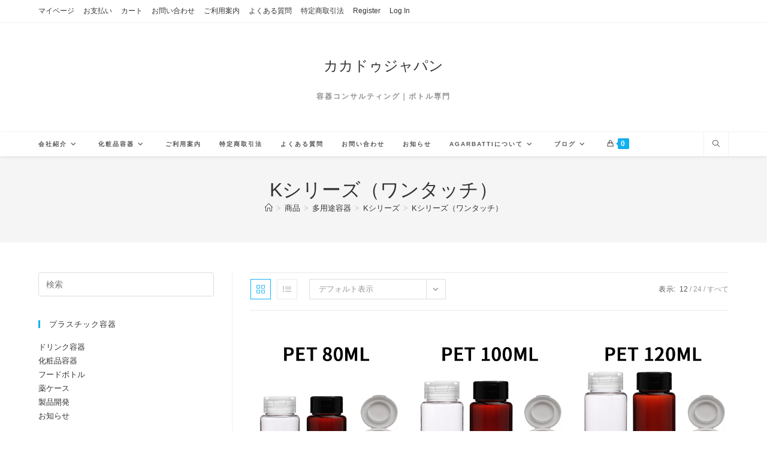

--- FILE ---
content_type: text/html; charset=UTF-8
request_url: https://plasticyoki.jp/product-category/pharmaceutical-food-container/k/one-touch-cap-k-series/
body_size: 29465
content:
<!DOCTYPE html>
<html class="html" lang="ja" prefix="og: https://ogp.me/ns#">
<head>
	<meta charset="UTF-8">
	<link rel="profile" href="https://gmpg.org/xfn/11">

	<meta name="viewport" content="width=device-width, initial-scale=1">
<!-- Search Engine Optimization by Rank Math - https://rankmath.com/ -->
<title>Kシリーズ（ワンタッチ） - カカドゥジャパン</title>
<meta name="robots" content="index, follow, max-snippet:-1, max-video-preview:-1, max-image-preview:large"/>
<link rel="canonical" href="https://plasticyoki.jp/product-category/pharmaceutical-food-container/k/one-touch-cap-k-series/" />
<link rel="next" href="https://plasticyoki.jp/product-category/pharmaceutical-food-container/k/one-touch-cap-k-series/page/2/" />
<meta property="og:locale" content="ja_JP" />
<meta property="og:type" content="article" />
<meta property="og:title" content="Kシリーズ（ワンタッチ） - カカドゥジャパン" />
<meta property="og:url" content="https://plasticyoki.jp/product-category/pharmaceutical-food-container/k/one-touch-cap-k-series/" />
<meta property="og:site_name" content="カカドゥジャパン" />
<meta property="og:image" content="https://plasticyoki.jp/wp-content/uploads/2021/06/OT-cap-k.jpg" />
<meta property="og:image:secure_url" content="https://plasticyoki.jp/wp-content/uploads/2021/06/OT-cap-k.jpg" />
<meta property="og:image:width" content="500" />
<meta property="og:image:height" content="500" />
<meta property="og:image:type" content="image/jpeg" />
<meta name="twitter:card" content="summary_large_image" />
<meta name="twitter:title" content="Kシリーズ（ワンタッチ） - カカドゥジャパン" />
<meta name="twitter:label1" content="商品" />
<meta name="twitter:data1" content="49" />
<script type="application/ld+json" class="rank-math-schema">{"@context":"https://schema.org","@graph":[{"@type":"Organization","@id":"https://plasticyoki.jp/#organization","name":"\u30ab\u30ab\u30c9\u30a5\u30b8\u30e3\u30d1\u30f3"},{"@type":"WebSite","@id":"https://plasticyoki.jp/#website","url":"https://plasticyoki.jp","name":"\u30ab\u30ab\u30c9\u30a5\u30b8\u30e3\u30d1\u30f3","publisher":{"@id":"https://plasticyoki.jp/#organization"},"inLanguage":"ja"},{"@type":"CollectionPage","@id":"https://plasticyoki.jp/product-category/pharmaceutical-food-container/k/one-touch-cap-k-series/#webpage","url":"https://plasticyoki.jp/product-category/pharmaceutical-food-container/k/one-touch-cap-k-series/","name":"K\u30b7\u30ea\u30fc\u30ba\uff08\u30ef\u30f3\u30bf\u30c3\u30c1\uff09 - \u30ab\u30ab\u30c9\u30a5\u30b8\u30e3\u30d1\u30f3","isPartOf":{"@id":"https://plasticyoki.jp/#website"},"inLanguage":"ja"}]}</script>
<!-- /Rank Math WordPress SEO プラグイン -->


<!-- WordPress KBoard plugin 6.6 - https://www.cosmosfarm.com/products/kboard -->
<link rel="alternate" href="https://plasticyoki.jp/wp-content/plugins/kboard/rss.php" type="application/rss+xml" title="カカドゥジャパン &raquo; KBoard 全体フィード">
<!-- WordPress KBoard plugin 6.6 - https://www.cosmosfarm.com/products/kboard -->

<link rel='dns-prefetch' href='//t1.daumcdn.net' />
<link rel="alternate" type="application/rss+xml" title="カカドゥジャパン &raquo; フィード" href="https://plasticyoki.jp/feed/" />
<link rel="alternate" type="application/rss+xml" title="カカドゥジャパン &raquo; コメントフィード" href="https://plasticyoki.jp/comments/feed/" />
<link rel="alternate" type="application/rss+xml" title="カカドゥジャパン &raquo; Kシリーズ（ワンタッチ） カテゴリー のフィード" href="https://plasticyoki.jp/product-category/pharmaceutical-food-container/k/one-touch-cap-k-series/feed/" />
		<!-- This site uses the Google Analytics by ExactMetrics plugin v8.11.1 - Using Analytics tracking - https://www.exactmetrics.com/ -->
							<script src="//www.googletagmanager.com/gtag/js?id=G-M614DVHJ4X"  data-cfasync="false" data-wpfc-render="false" async></script>
			<script data-cfasync="false" data-wpfc-render="false">
				var em_version = '8.11.1';
				var em_track_user = true;
				var em_no_track_reason = '';
								var ExactMetricsDefaultLocations = {"page_location":"https:\/\/plasticyoki.jp\/product-category\/pharmaceutical-food-container\/k\/one-touch-cap-k-series\/"};
								if ( typeof ExactMetricsPrivacyGuardFilter === 'function' ) {
					var ExactMetricsLocations = (typeof ExactMetricsExcludeQuery === 'object') ? ExactMetricsPrivacyGuardFilter( ExactMetricsExcludeQuery ) : ExactMetricsPrivacyGuardFilter( ExactMetricsDefaultLocations );
				} else {
					var ExactMetricsLocations = (typeof ExactMetricsExcludeQuery === 'object') ? ExactMetricsExcludeQuery : ExactMetricsDefaultLocations;
				}

								var disableStrs = [
										'ga-disable-G-M614DVHJ4X',
									];

				/* Function to detect opted out users */
				function __gtagTrackerIsOptedOut() {
					for (var index = 0; index < disableStrs.length; index++) {
						if (document.cookie.indexOf(disableStrs[index] + '=true') > -1) {
							return true;
						}
					}

					return false;
				}

				/* Disable tracking if the opt-out cookie exists. */
				if (__gtagTrackerIsOptedOut()) {
					for (var index = 0; index < disableStrs.length; index++) {
						window[disableStrs[index]] = true;
					}
				}

				/* Opt-out function */
				function __gtagTrackerOptout() {
					for (var index = 0; index < disableStrs.length; index++) {
						document.cookie = disableStrs[index] + '=true; expires=Thu, 31 Dec 2099 23:59:59 UTC; path=/';
						window[disableStrs[index]] = true;
					}
				}

				if ('undefined' === typeof gaOptout) {
					function gaOptout() {
						__gtagTrackerOptout();
					}
				}
								window.dataLayer = window.dataLayer || [];

				window.ExactMetricsDualTracker = {
					helpers: {},
					trackers: {},
				};
				if (em_track_user) {
					function __gtagDataLayer() {
						dataLayer.push(arguments);
					}

					function __gtagTracker(type, name, parameters) {
						if (!parameters) {
							parameters = {};
						}

						if (parameters.send_to) {
							__gtagDataLayer.apply(null, arguments);
							return;
						}

						if (type === 'event') {
														parameters.send_to = exactmetrics_frontend.v4_id;
							var hookName = name;
							if (typeof parameters['event_category'] !== 'undefined') {
								hookName = parameters['event_category'] + ':' + name;
							}

							if (typeof ExactMetricsDualTracker.trackers[hookName] !== 'undefined') {
								ExactMetricsDualTracker.trackers[hookName](parameters);
							} else {
								__gtagDataLayer('event', name, parameters);
							}
							
						} else {
							__gtagDataLayer.apply(null, arguments);
						}
					}

					__gtagTracker('js', new Date());
					__gtagTracker('set', {
						'developer_id.dNDMyYj': true,
											});
					if ( ExactMetricsLocations.page_location ) {
						__gtagTracker('set', ExactMetricsLocations);
					}
										__gtagTracker('config', 'G-M614DVHJ4X', {"forceSSL":"true"} );
										window.gtag = __gtagTracker;										(function () {
						/* https://developers.google.com/analytics/devguides/collection/analyticsjs/ */
						/* ga and __gaTracker compatibility shim. */
						var noopfn = function () {
							return null;
						};
						var newtracker = function () {
							return new Tracker();
						};
						var Tracker = function () {
							return null;
						};
						var p = Tracker.prototype;
						p.get = noopfn;
						p.set = noopfn;
						p.send = function () {
							var args = Array.prototype.slice.call(arguments);
							args.unshift('send');
							__gaTracker.apply(null, args);
						};
						var __gaTracker = function () {
							var len = arguments.length;
							if (len === 0) {
								return;
							}
							var f = arguments[len - 1];
							if (typeof f !== 'object' || f === null || typeof f.hitCallback !== 'function') {
								if ('send' === arguments[0]) {
									var hitConverted, hitObject = false, action;
									if ('event' === arguments[1]) {
										if ('undefined' !== typeof arguments[3]) {
											hitObject = {
												'eventAction': arguments[3],
												'eventCategory': arguments[2],
												'eventLabel': arguments[4],
												'value': arguments[5] ? arguments[5] : 1,
											}
										}
									}
									if ('pageview' === arguments[1]) {
										if ('undefined' !== typeof arguments[2]) {
											hitObject = {
												'eventAction': 'page_view',
												'page_path': arguments[2],
											}
										}
									}
									if (typeof arguments[2] === 'object') {
										hitObject = arguments[2];
									}
									if (typeof arguments[5] === 'object') {
										Object.assign(hitObject, arguments[5]);
									}
									if ('undefined' !== typeof arguments[1].hitType) {
										hitObject = arguments[1];
										if ('pageview' === hitObject.hitType) {
											hitObject.eventAction = 'page_view';
										}
									}
									if (hitObject) {
										action = 'timing' === arguments[1].hitType ? 'timing_complete' : hitObject.eventAction;
										hitConverted = mapArgs(hitObject);
										__gtagTracker('event', action, hitConverted);
									}
								}
								return;
							}

							function mapArgs(args) {
								var arg, hit = {};
								var gaMap = {
									'eventCategory': 'event_category',
									'eventAction': 'event_action',
									'eventLabel': 'event_label',
									'eventValue': 'event_value',
									'nonInteraction': 'non_interaction',
									'timingCategory': 'event_category',
									'timingVar': 'name',
									'timingValue': 'value',
									'timingLabel': 'event_label',
									'page': 'page_path',
									'location': 'page_location',
									'title': 'page_title',
									'referrer' : 'page_referrer',
								};
								for (arg in args) {
																		if (!(!args.hasOwnProperty(arg) || !gaMap.hasOwnProperty(arg))) {
										hit[gaMap[arg]] = args[arg];
									} else {
										hit[arg] = args[arg];
									}
								}
								return hit;
							}

							try {
								f.hitCallback();
							} catch (ex) {
							}
						};
						__gaTracker.create = newtracker;
						__gaTracker.getByName = newtracker;
						__gaTracker.getAll = function () {
							return [];
						};
						__gaTracker.remove = noopfn;
						__gaTracker.loaded = true;
						window['__gaTracker'] = __gaTracker;
					})();
									} else {
										console.log("");
					(function () {
						function __gtagTracker() {
							return null;
						}

						window['__gtagTracker'] = __gtagTracker;
						window['gtag'] = __gtagTracker;
					})();
									}
			</script>
							<!-- / Google Analytics by ExactMetrics -->
		<style id='wp-img-auto-sizes-contain-inline-css'>
img:is([sizes=auto i],[sizes^="auto," i]){contain-intrinsic-size:3000px 1500px}
/*# sourceURL=wp-img-auto-sizes-contain-inline-css */
</style>
<style id='wp-emoji-styles-inline-css'>

	img.wp-smiley, img.emoji {
		display: inline !important;
		border: none !important;
		box-shadow: none !important;
		height: 1em !important;
		width: 1em !important;
		margin: 0 0.07em !important;
		vertical-align: -0.1em !important;
		background: none !important;
		padding: 0 !important;
	}
/*# sourceURL=wp-emoji-styles-inline-css */
</style>
<link rel='stylesheet' id='wp-block-library-css' href='https://plasticyoki.jp/wp-includes/css/dist/block-library/style.min.css?ver=6.9' media='all' />
<style id='wp-block-library-theme-inline-css'>
.wp-block-audio :where(figcaption){color:#555;font-size:13px;text-align:center}.is-dark-theme .wp-block-audio :where(figcaption){color:#ffffffa6}.wp-block-audio{margin:0 0 1em}.wp-block-code{border:1px solid #ccc;border-radius:4px;font-family:Menlo,Consolas,monaco,monospace;padding:.8em 1em}.wp-block-embed :where(figcaption){color:#555;font-size:13px;text-align:center}.is-dark-theme .wp-block-embed :where(figcaption){color:#ffffffa6}.wp-block-embed{margin:0 0 1em}.blocks-gallery-caption{color:#555;font-size:13px;text-align:center}.is-dark-theme .blocks-gallery-caption{color:#ffffffa6}:root :where(.wp-block-image figcaption){color:#555;font-size:13px;text-align:center}.is-dark-theme :root :where(.wp-block-image figcaption){color:#ffffffa6}.wp-block-image{margin:0 0 1em}.wp-block-pullquote{border-bottom:4px solid;border-top:4px solid;color:currentColor;margin-bottom:1.75em}.wp-block-pullquote :where(cite),.wp-block-pullquote :where(footer),.wp-block-pullquote__citation{color:currentColor;font-size:.8125em;font-style:normal;text-transform:uppercase}.wp-block-quote{border-left:.25em solid;margin:0 0 1.75em;padding-left:1em}.wp-block-quote cite,.wp-block-quote footer{color:currentColor;font-size:.8125em;font-style:normal;position:relative}.wp-block-quote:where(.has-text-align-right){border-left:none;border-right:.25em solid;padding-left:0;padding-right:1em}.wp-block-quote:where(.has-text-align-center){border:none;padding-left:0}.wp-block-quote.is-large,.wp-block-quote.is-style-large,.wp-block-quote:where(.is-style-plain){border:none}.wp-block-search .wp-block-search__label{font-weight:700}.wp-block-search__button{border:1px solid #ccc;padding:.375em .625em}:where(.wp-block-group.has-background){padding:1.25em 2.375em}.wp-block-separator.has-css-opacity{opacity:.4}.wp-block-separator{border:none;border-bottom:2px solid;margin-left:auto;margin-right:auto}.wp-block-separator.has-alpha-channel-opacity{opacity:1}.wp-block-separator:not(.is-style-wide):not(.is-style-dots){width:100px}.wp-block-separator.has-background:not(.is-style-dots){border-bottom:none;height:1px}.wp-block-separator.has-background:not(.is-style-wide):not(.is-style-dots){height:2px}.wp-block-table{margin:0 0 1em}.wp-block-table td,.wp-block-table th{word-break:normal}.wp-block-table :where(figcaption){color:#555;font-size:13px;text-align:center}.is-dark-theme .wp-block-table :where(figcaption){color:#ffffffa6}.wp-block-video :where(figcaption){color:#555;font-size:13px;text-align:center}.is-dark-theme .wp-block-video :where(figcaption){color:#ffffffa6}.wp-block-video{margin:0 0 1em}:root :where(.wp-block-template-part.has-background){margin-bottom:0;margin-top:0;padding:1.25em 2.375em}
/*# sourceURL=/wp-includes/css/dist/block-library/theme.min.css */
</style>
<style id='classic-theme-styles-inline-css'>
/*! This file is auto-generated */
.wp-block-button__link{color:#fff;background-color:#32373c;border-radius:9999px;box-shadow:none;text-decoration:none;padding:calc(.667em + 2px) calc(1.333em + 2px);font-size:1.125em}.wp-block-file__button{background:#32373c;color:#fff;text-decoration:none}
/*# sourceURL=/wp-includes/css/classic-themes.min.css */
</style>
<link rel='stylesheet' id='wp-components-css' href='https://plasticyoki.jp/wp-includes/css/dist/components/style.min.css?ver=6.9' media='all' />
<link rel='stylesheet' id='wp-preferences-css' href='https://plasticyoki.jp/wp-includes/css/dist/preferences/style.min.css?ver=6.9' media='all' />
<link rel='stylesheet' id='wp-block-editor-css' href='https://plasticyoki.jp/wp-includes/css/dist/block-editor/style.min.css?ver=6.9' media='all' />
<link rel='stylesheet' id='popup-maker-block-library-style-css' href='https://plasticyoki.jp/wp-content/plugins/popup-maker/dist/packages/block-library-style.css?ver=dbea705cfafe089d65f1' media='all' />
<style id='global-styles-inline-css'>
:root{--wp--preset--aspect-ratio--square: 1;--wp--preset--aspect-ratio--4-3: 4/3;--wp--preset--aspect-ratio--3-4: 3/4;--wp--preset--aspect-ratio--3-2: 3/2;--wp--preset--aspect-ratio--2-3: 2/3;--wp--preset--aspect-ratio--16-9: 16/9;--wp--preset--aspect-ratio--9-16: 9/16;--wp--preset--color--black: #000000;--wp--preset--color--cyan-bluish-gray: #abb8c3;--wp--preset--color--white: #ffffff;--wp--preset--color--pale-pink: #f78da7;--wp--preset--color--vivid-red: #cf2e2e;--wp--preset--color--luminous-vivid-orange: #ff6900;--wp--preset--color--luminous-vivid-amber: #fcb900;--wp--preset--color--light-green-cyan: #7bdcb5;--wp--preset--color--vivid-green-cyan: #00d084;--wp--preset--color--pale-cyan-blue: #8ed1fc;--wp--preset--color--vivid-cyan-blue: #0693e3;--wp--preset--color--vivid-purple: #9b51e0;--wp--preset--gradient--vivid-cyan-blue-to-vivid-purple: linear-gradient(135deg,rgb(6,147,227) 0%,rgb(155,81,224) 100%);--wp--preset--gradient--light-green-cyan-to-vivid-green-cyan: linear-gradient(135deg,rgb(122,220,180) 0%,rgb(0,208,130) 100%);--wp--preset--gradient--luminous-vivid-amber-to-luminous-vivid-orange: linear-gradient(135deg,rgb(252,185,0) 0%,rgb(255,105,0) 100%);--wp--preset--gradient--luminous-vivid-orange-to-vivid-red: linear-gradient(135deg,rgb(255,105,0) 0%,rgb(207,46,46) 100%);--wp--preset--gradient--very-light-gray-to-cyan-bluish-gray: linear-gradient(135deg,rgb(238,238,238) 0%,rgb(169,184,195) 100%);--wp--preset--gradient--cool-to-warm-spectrum: linear-gradient(135deg,rgb(74,234,220) 0%,rgb(151,120,209) 20%,rgb(207,42,186) 40%,rgb(238,44,130) 60%,rgb(251,105,98) 80%,rgb(254,248,76) 100%);--wp--preset--gradient--blush-light-purple: linear-gradient(135deg,rgb(255,206,236) 0%,rgb(152,150,240) 100%);--wp--preset--gradient--blush-bordeaux: linear-gradient(135deg,rgb(254,205,165) 0%,rgb(254,45,45) 50%,rgb(107,0,62) 100%);--wp--preset--gradient--luminous-dusk: linear-gradient(135deg,rgb(255,203,112) 0%,rgb(199,81,192) 50%,rgb(65,88,208) 100%);--wp--preset--gradient--pale-ocean: linear-gradient(135deg,rgb(255,245,203) 0%,rgb(182,227,212) 50%,rgb(51,167,181) 100%);--wp--preset--gradient--electric-grass: linear-gradient(135deg,rgb(202,248,128) 0%,rgb(113,206,126) 100%);--wp--preset--gradient--midnight: linear-gradient(135deg,rgb(2,3,129) 0%,rgb(40,116,252) 100%);--wp--preset--font-size--small: 13px;--wp--preset--font-size--medium: 20px;--wp--preset--font-size--large: 36px;--wp--preset--font-size--x-large: 42px;--wp--preset--spacing--20: 0.44rem;--wp--preset--spacing--30: 0.67rem;--wp--preset--spacing--40: 1rem;--wp--preset--spacing--50: 1.5rem;--wp--preset--spacing--60: 2.25rem;--wp--preset--spacing--70: 3.38rem;--wp--preset--spacing--80: 5.06rem;--wp--preset--shadow--natural: 6px 6px 9px rgba(0, 0, 0, 0.2);--wp--preset--shadow--deep: 12px 12px 50px rgba(0, 0, 0, 0.4);--wp--preset--shadow--sharp: 6px 6px 0px rgba(0, 0, 0, 0.2);--wp--preset--shadow--outlined: 6px 6px 0px -3px rgb(255, 255, 255), 6px 6px rgb(0, 0, 0);--wp--preset--shadow--crisp: 6px 6px 0px rgb(0, 0, 0);}:where(.is-layout-flex){gap: 0.5em;}:where(.is-layout-grid){gap: 0.5em;}body .is-layout-flex{display: flex;}.is-layout-flex{flex-wrap: wrap;align-items: center;}.is-layout-flex > :is(*, div){margin: 0;}body .is-layout-grid{display: grid;}.is-layout-grid > :is(*, div){margin: 0;}:where(.wp-block-columns.is-layout-flex){gap: 2em;}:where(.wp-block-columns.is-layout-grid){gap: 2em;}:where(.wp-block-post-template.is-layout-flex){gap: 1.25em;}:where(.wp-block-post-template.is-layout-grid){gap: 1.25em;}.has-black-color{color: var(--wp--preset--color--black) !important;}.has-cyan-bluish-gray-color{color: var(--wp--preset--color--cyan-bluish-gray) !important;}.has-white-color{color: var(--wp--preset--color--white) !important;}.has-pale-pink-color{color: var(--wp--preset--color--pale-pink) !important;}.has-vivid-red-color{color: var(--wp--preset--color--vivid-red) !important;}.has-luminous-vivid-orange-color{color: var(--wp--preset--color--luminous-vivid-orange) !important;}.has-luminous-vivid-amber-color{color: var(--wp--preset--color--luminous-vivid-amber) !important;}.has-light-green-cyan-color{color: var(--wp--preset--color--light-green-cyan) !important;}.has-vivid-green-cyan-color{color: var(--wp--preset--color--vivid-green-cyan) !important;}.has-pale-cyan-blue-color{color: var(--wp--preset--color--pale-cyan-blue) !important;}.has-vivid-cyan-blue-color{color: var(--wp--preset--color--vivid-cyan-blue) !important;}.has-vivid-purple-color{color: var(--wp--preset--color--vivid-purple) !important;}.has-black-background-color{background-color: var(--wp--preset--color--black) !important;}.has-cyan-bluish-gray-background-color{background-color: var(--wp--preset--color--cyan-bluish-gray) !important;}.has-white-background-color{background-color: var(--wp--preset--color--white) !important;}.has-pale-pink-background-color{background-color: var(--wp--preset--color--pale-pink) !important;}.has-vivid-red-background-color{background-color: var(--wp--preset--color--vivid-red) !important;}.has-luminous-vivid-orange-background-color{background-color: var(--wp--preset--color--luminous-vivid-orange) !important;}.has-luminous-vivid-amber-background-color{background-color: var(--wp--preset--color--luminous-vivid-amber) !important;}.has-light-green-cyan-background-color{background-color: var(--wp--preset--color--light-green-cyan) !important;}.has-vivid-green-cyan-background-color{background-color: var(--wp--preset--color--vivid-green-cyan) !important;}.has-pale-cyan-blue-background-color{background-color: var(--wp--preset--color--pale-cyan-blue) !important;}.has-vivid-cyan-blue-background-color{background-color: var(--wp--preset--color--vivid-cyan-blue) !important;}.has-vivid-purple-background-color{background-color: var(--wp--preset--color--vivid-purple) !important;}.has-black-border-color{border-color: var(--wp--preset--color--black) !important;}.has-cyan-bluish-gray-border-color{border-color: var(--wp--preset--color--cyan-bluish-gray) !important;}.has-white-border-color{border-color: var(--wp--preset--color--white) !important;}.has-pale-pink-border-color{border-color: var(--wp--preset--color--pale-pink) !important;}.has-vivid-red-border-color{border-color: var(--wp--preset--color--vivid-red) !important;}.has-luminous-vivid-orange-border-color{border-color: var(--wp--preset--color--luminous-vivid-orange) !important;}.has-luminous-vivid-amber-border-color{border-color: var(--wp--preset--color--luminous-vivid-amber) !important;}.has-light-green-cyan-border-color{border-color: var(--wp--preset--color--light-green-cyan) !important;}.has-vivid-green-cyan-border-color{border-color: var(--wp--preset--color--vivid-green-cyan) !important;}.has-pale-cyan-blue-border-color{border-color: var(--wp--preset--color--pale-cyan-blue) !important;}.has-vivid-cyan-blue-border-color{border-color: var(--wp--preset--color--vivid-cyan-blue) !important;}.has-vivid-purple-border-color{border-color: var(--wp--preset--color--vivid-purple) !important;}.has-vivid-cyan-blue-to-vivid-purple-gradient-background{background: var(--wp--preset--gradient--vivid-cyan-blue-to-vivid-purple) !important;}.has-light-green-cyan-to-vivid-green-cyan-gradient-background{background: var(--wp--preset--gradient--light-green-cyan-to-vivid-green-cyan) !important;}.has-luminous-vivid-amber-to-luminous-vivid-orange-gradient-background{background: var(--wp--preset--gradient--luminous-vivid-amber-to-luminous-vivid-orange) !important;}.has-luminous-vivid-orange-to-vivid-red-gradient-background{background: var(--wp--preset--gradient--luminous-vivid-orange-to-vivid-red) !important;}.has-very-light-gray-to-cyan-bluish-gray-gradient-background{background: var(--wp--preset--gradient--very-light-gray-to-cyan-bluish-gray) !important;}.has-cool-to-warm-spectrum-gradient-background{background: var(--wp--preset--gradient--cool-to-warm-spectrum) !important;}.has-blush-light-purple-gradient-background{background: var(--wp--preset--gradient--blush-light-purple) !important;}.has-blush-bordeaux-gradient-background{background: var(--wp--preset--gradient--blush-bordeaux) !important;}.has-luminous-dusk-gradient-background{background: var(--wp--preset--gradient--luminous-dusk) !important;}.has-pale-ocean-gradient-background{background: var(--wp--preset--gradient--pale-ocean) !important;}.has-electric-grass-gradient-background{background: var(--wp--preset--gradient--electric-grass) !important;}.has-midnight-gradient-background{background: var(--wp--preset--gradient--midnight) !important;}.has-small-font-size{font-size: var(--wp--preset--font-size--small) !important;}.has-medium-font-size{font-size: var(--wp--preset--font-size--medium) !important;}.has-large-font-size{font-size: var(--wp--preset--font-size--large) !important;}.has-x-large-font-size{font-size: var(--wp--preset--font-size--x-large) !important;}
:where(.wp-block-post-template.is-layout-flex){gap: 1.25em;}:where(.wp-block-post-template.is-layout-grid){gap: 1.25em;}
:where(.wp-block-term-template.is-layout-flex){gap: 1.25em;}:where(.wp-block-term-template.is-layout-grid){gap: 1.25em;}
:where(.wp-block-columns.is-layout-flex){gap: 2em;}:where(.wp-block-columns.is-layout-grid){gap: 2em;}
:root :where(.wp-block-pullquote){font-size: 1.5em;line-height: 1.6;}
/*# sourceURL=global-styles-inline-css */
</style>
<link rel='stylesheet' id='contact-form-7-css' href='https://plasticyoki.jp/wp-content/plugins/contact-form-7/includes/css/styles.css?ver=6.1.4' media='all' />
<link rel='stylesheet' id='fc-form-css-css' href='https://plasticyoki.jp/wp-content/plugins/formcraft3/assets/css/form.min.css?ver=3.2.15' media='all' />
<style id='woocommerce-inline-inline-css'>
.woocommerce form .form-row .required { visibility: visible; }
/*# sourceURL=woocommerce-inline-inline-css */
</style>
<link rel='stylesheet' id='oceanwp-woo-mini-cart-css' href='https://plasticyoki.jp/wp-content/themes/oceanwp/assets/css/woo/woo-mini-cart.min.css?ver=6.9' media='all' />
<link rel='stylesheet' id='font-awesome-css' href='https://plasticyoki.jp/wp-content/themes/oceanwp/assets/fonts/fontawesome/css/all.min.css?ver=6.7.2' media='all' />
<link rel='stylesheet' id='simple-line-icons-css' href='https://plasticyoki.jp/wp-content/themes/oceanwp/assets/css/third/simple-line-icons.min.css?ver=2.4.0' media='all' />
<link rel='stylesheet' id='oceanwp-style-css' href='https://plasticyoki.jp/wp-content/themes/oceanwp/assets/css/style.min.css?ver=4.1.4' media='all' />
<link rel='stylesheet' id='wp-members-css' href='https://plasticyoki.jp/wp-content/plugins/wp-members/assets/css/forms/generic-no-float.min.css?ver=3.5.5.1' media='all' />
<link rel='stylesheet' id='oceanwp-woocommerce-css' href='https://plasticyoki.jp/wp-content/themes/oceanwp/assets/css/woo/woocommerce.min.css?ver=6.9' media='all' />
<link rel='stylesheet' id='oceanwp-woo-star-font-css' href='https://plasticyoki.jp/wp-content/themes/oceanwp/assets/css/woo/woo-star-font.min.css?ver=6.9' media='all' />
<link rel='stylesheet' id='oceanwp-woo-quick-view-css' href='https://plasticyoki.jp/wp-content/themes/oceanwp/assets/css/woo/woo-quick-view.min.css?ver=6.9' media='all' />
<link rel='stylesheet' id='cosmosfarm-members-default-css' href='https://plasticyoki.jp/wp-content/plugins/cosmosfarm-members/skin/default/style.css?ver=2.8' media='all' />
<link rel='stylesheet' id='kboard-editor-media-css' href='https://plasticyoki.jp/wp-content/plugins/kboard/template/css/editor_media.css?ver=6.6' media='all' />
<link rel='stylesheet' id='oe-widgets-style-css' href='https://plasticyoki.jp/wp-content/plugins/ocean-extra/assets/css/widgets.css?ver=6.9' media='all' />
<link rel='stylesheet' id='festi-user-role-prices-styles-css' href='//plasticyoki.jp/wp-content/plugins/woocommerce-prices-by-user-role/static/styles/frontend/style.css?ver=3.0' media='all' />
<script type="text/template" id="tmpl-variation-template">
	<div class="woocommerce-variation-description">{{{ data.variation.variation_description }}}</div>
	<div class="woocommerce-variation-price">{{{ data.variation.price_html }}}</div>
	<div class="woocommerce-variation-availability">{{{ data.variation.availability_html }}}</div>
</script>
<script type="text/template" id="tmpl-unavailable-variation-template">
	<p role="alert">この商品は対応しておりません。異なる組み合わせを選択してください。</p>
</script>
<script async src="https://plasticyoki.jp/wp-content/plugins/burst-statistics/assets/js/timeme/timeme.min.js?ver=1767917629" id="burst-timeme-js"></script>
<script async src="https://plasticyoki.jp/wp-content/uploads/burst/js/burst.min.js?ver=1768973206" id="burst-js"></script>
<script src="https://plasticyoki.jp/wp-content/plugins/google-analytics-dashboard-for-wp/assets/js/frontend-gtag.min.js?ver=8.11.1" id="exactmetrics-frontend-script-js" async data-wp-strategy="async"></script>
<script data-cfasync="false" data-wpfc-render="false" id='exactmetrics-frontend-script-js-extra'>var exactmetrics_frontend = {"js_events_tracking":"true","download_extensions":"zip,mp3,mpeg,pdf,docx,pptx,xlsx,rar","inbound_paths":"[{\"path\":\"\\\/go\\\/\",\"label\":\"affiliate\"},{\"path\":\"\\\/recommend\\\/\",\"label\":\"affiliate\"}]","home_url":"https:\/\/plasticyoki.jp","hash_tracking":"false","v4_id":"G-M614DVHJ4X"};</script>
<script src="https://plasticyoki.jp/wp-includes/js/jquery/jquery.min.js?ver=3.7.1" id="jquery-core-js"></script>
<script src="https://plasticyoki.jp/wp-includes/js/jquery/jquery-migrate.min.js?ver=3.4.1" id="jquery-migrate-js"></script>
<script src="//plasticyoki.jp/wp-content/plugins/woocommerce-prices-by-user-role/static/js/frontend/general.js?ver=3.0" id="festi-user-role-prices-general-js"></script>
<script src="https://plasticyoki.jp/wp-content/plugins/woocommerce/assets/js/jquery-blockui/jquery.blockUI.min.js?ver=2.7.0-wc.10.4.3" id="wc-jquery-blockui-js" defer data-wp-strategy="defer"></script>
<script id="wc-add-to-cart-js-extra">
var wc_add_to_cart_params = {"ajax_url":"/wp-admin/admin-ajax.php","wc_ajax_url":"/?wc-ajax=%%endpoint%%","i18n_view_cart":"\u304a\u8cb7\u3044\u7269\u30ab\u30b4\u3092\u8868\u793a","cart_url":"https://plasticyoki.jp/cart/","is_cart":"","cart_redirect_after_add":"no"};
//# sourceURL=wc-add-to-cart-js-extra
</script>
<script src="https://plasticyoki.jp/wp-content/plugins/woocommerce/assets/js/frontend/add-to-cart.min.js?ver=10.4.3" id="wc-add-to-cart-js" defer data-wp-strategy="defer"></script>
<script src="https://plasticyoki.jp/wp-content/plugins/woocommerce/assets/js/js-cookie/js.cookie.min.js?ver=2.1.4-wc.10.4.3" id="wc-js-cookie-js" defer data-wp-strategy="defer"></script>
<script id="woocommerce-js-extra">
var woocommerce_params = {"ajax_url":"/wp-admin/admin-ajax.php","wc_ajax_url":"/?wc-ajax=%%endpoint%%","i18n_password_show":"\u30d1\u30b9\u30ef\u30fc\u30c9\u3092\u8868\u793a","i18n_password_hide":"\u30d1\u30b9\u30ef\u30fc\u30c9\u3092\u96a0\u3059"};
//# sourceURL=woocommerce-js-extra
</script>
<script src="https://plasticyoki.jp/wp-content/plugins/woocommerce/assets/js/frontend/woocommerce.min.js?ver=10.4.3" id="woocommerce-js" defer data-wp-strategy="defer"></script>
<script src="https://plasticyoki.jp/wp-includes/js/underscore.min.js?ver=1.13.7" id="underscore-js"></script>
<script id="wp-util-js-extra">
var _wpUtilSettings = {"ajax":{"url":"/wp-admin/admin-ajax.php"}};
//# sourceURL=wp-util-js-extra
</script>
<script src="https://plasticyoki.jp/wp-includes/js/wp-util.min.js?ver=6.9" id="wp-util-js"></script>
<script id="wc-add-to-cart-variation-js-extra">
var wc_add_to_cart_variation_params = {"wc_ajax_url":"/?wc-ajax=%%endpoint%%","i18n_no_matching_variations_text":"\u5546\u54c1\u306e\u9078\u629e\u306b\u4e00\u81f4\u3059\u308b\u3082\u306e\u304c\u3042\u308a\u307e\u305b\u3093\u3002\u5225\u306e\u7d44\u307f\u5408\u308f\u305b\u3092\u9078\u629e\u3057\u3066\u304f\u3060\u3055\u3044\u3002","i18n_make_a_selection_text":"\u3053\u306e\u5546\u54c1\u3092\u304a\u8cb7\u3044\u7269\u30ab\u30b4\u306b\u8ffd\u52a0\u3059\u308b\u306b\u306f\u3001\u5546\u54c1\u30aa\u30d7\u30b7\u30e7\u30f3\u3092\u9078\u629e\u3057\u3066\u304f\u3060\u3055\u3044\u3002","i18n_unavailable_text":"\u3053\u306e\u5546\u54c1\u306f\u5bfe\u5fdc\u3057\u3066\u304a\u308a\u307e\u305b\u3093\u3002\u7570\u306a\u308b\u7d44\u307f\u5408\u308f\u305b\u3092\u9078\u629e\u3057\u3066\u304f\u3060\u3055\u3044\u3002","i18n_reset_alert_text":"\u9078\u629e\u5185\u5bb9\u304c\u30ea\u30bb\u30c3\u30c8\u3055\u308c\u307e\u3057\u305f\u3002 \u3053\u306e\u5546\u54c1\u3092\u304a\u8cb7\u3044\u7269\u30ab\u30b4\u306b\u8ffd\u52a0\u3059\u308b\u524d\u306b\u5546\u54c1\u30aa\u30d7\u30b7\u30e7\u30f3\u3092\u9078\u629e\u3057\u3066\u304f\u3060\u3055\u3044\u3002"};
//# sourceURL=wc-add-to-cart-variation-js-extra
</script>
<script src="https://plasticyoki.jp/wp-content/plugins/woocommerce/assets/js/frontend/add-to-cart-variation.min.js?ver=10.4.3" id="wc-add-to-cart-variation-js" defer data-wp-strategy="defer"></script>
<script src="https://plasticyoki.jp/wp-content/plugins/woocommerce/assets/js/flexslider/jquery.flexslider.min.js?ver=2.7.2-wc.10.4.3" id="wc-flexslider-js" defer data-wp-strategy="defer"></script>
<script id="wc-cart-fragments-js-extra">
var wc_cart_fragments_params = {"ajax_url":"/wp-admin/admin-ajax.php","wc_ajax_url":"/?wc-ajax=%%endpoint%%","cart_hash_key":"wc_cart_hash_04253e903082762f7b1559821d741eca","fragment_name":"wc_fragments_04253e903082762f7b1559821d741eca","request_timeout":"5000"};
//# sourceURL=wc-cart-fragments-js-extra
</script>
<script src="https://plasticyoki.jp/wp-content/plugins/woocommerce/assets/js/frontend/cart-fragments.min.js?ver=10.4.3" id="wc-cart-fragments-js" defer data-wp-strategy="defer"></script>
<link rel="https://api.w.org/" href="https://plasticyoki.jp/wp-json/" /><link rel="alternate" title="JSON" type="application/json" href="https://plasticyoki.jp/wp-json/wp/v2/product_cat/239" /><link rel="EditURI" type="application/rsd+xml" title="RSD" href="https://plasticyoki.jp/xmlrpc.php?rsd" />
<meta name="generator" content="WordPress 6.9" />
<meta name="generator" content="Redux 4.5.10" /><!-- Global site tag (gtag.js) - Google Ads: 672489259 -->
<script async src="https://www.googletagmanager.com/gtag/js?id=AW-672489259"></script>
<script>
  window.dataLayer = window.dataLayer || [];
  function gtag(){dataLayer.push(arguments);}
  gtag('js', new Date());

  gtag('config', 'AW-672489259');
</script>
<!-- Event snippet for 購入 conversion page -->
<script>
if(/order-received/.test(document.location.pathname)) {
  window.addEventListener('load',function(){
    var value = 0;
    var id = "";
    value = parseFloat(document.querySelector(".total .amount").innerText.replace(/,|¥/g, ''));
    id = document.location.search.match(/key=([^&]*)/)[1];
    gtag('event', 'conversion', { 'send_to': 'AW-672489259/lwuLCPimlvIBEKu-1cAC','value': value,'currency': 'JPY','transaction_id': id });
  });
}
</script><!-- Google site verification - Google for WooCommerce -->
<meta name="google-site-verification" content="fJp0afQTvu2cEO5MJR_kjl-3D4_2wu_G_eLusrja-Z4" />
	<noscript><style>.woocommerce-product-gallery{ opacity: 1 !important; }</style></noscript>
	<meta name="generator" content="Elementor 3.34.1; features: e_font_icon_svg, additional_custom_breakpoints; settings: css_print_method-external, google_font-enabled, font_display-swap">
			<style>
				.e-con.e-parent:nth-of-type(n+4):not(.e-lazyloaded):not(.e-no-lazyload),
				.e-con.e-parent:nth-of-type(n+4):not(.e-lazyloaded):not(.e-no-lazyload) * {
					background-image: none !important;
				}
				@media screen and (max-height: 1024px) {
					.e-con.e-parent:nth-of-type(n+3):not(.e-lazyloaded):not(.e-no-lazyload),
					.e-con.e-parent:nth-of-type(n+3):not(.e-lazyloaded):not(.e-no-lazyload) * {
						background-image: none !important;
					}
				}
				@media screen and (max-height: 640px) {
					.e-con.e-parent:nth-of-type(n+2):not(.e-lazyloaded):not(.e-no-lazyload),
					.e-con.e-parent:nth-of-type(n+2):not(.e-lazyloaded):not(.e-no-lazyload) * {
						background-image: none !important;
					}
				}
			</style>
			<style>
    body .price span.festi-user-role-prices-regular-price-lable,
    body .price span.festi-user-role-prices-user-price-lable,
    body .price span.festi-user-role-prices-discount-lable,
    body .order-total span.festi-user-role-prices-regular-price-lable,
    body .order-total span.festi-user-role-prices-user-price-lable,
    body .order-total span.festi-user-role-prices-discount-lable
    {
        color: #ff0000;
    }
</style><link rel="icon" href="https://plasticyoki.jp/wp-content/uploads/2025/04/cropped-0d69c1799d2b2dac57c6622a2cd6afd7-1-32x32.jpg" sizes="32x32" />
<link rel="icon" href="https://plasticyoki.jp/wp-content/uploads/2025/04/cropped-0d69c1799d2b2dac57c6622a2cd6afd7-1-192x192.jpg" sizes="192x192" />
<link rel="apple-touch-icon" href="https://plasticyoki.jp/wp-content/uploads/2025/04/cropped-0d69c1799d2b2dac57c6622a2cd6afd7-1-180x180.jpg" />
<meta name="msapplication-TileImage" content="https://plasticyoki.jp/wp-content/uploads/2025/04/cropped-0d69c1799d2b2dac57c6622a2cd6afd7-1-270x270.jpg" />
		<style id="wp-custom-css">
			.woocommerce del{font-size:14px}.woocommerce ins{font-size:30px;font-weight:bold}.woocommerce .price{font-size:30px;/ font-weight:bold}		</style>
		<link rel='stylesheet' id='wc-blocks-style-css' href='https://plasticyoki.jp/wp-content/plugins/woocommerce/assets/client/blocks/wc-blocks.css?ver=wc-10.4.3' media='all' />
<!-- OceanWP CSS -->
<style type="text/css">
/* Colors */body .theme-button,body input[type="submit"],body button[type="submit"],body button,body .button,body div.wpforms-container-full .wpforms-form input[type=submit],body div.wpforms-container-full .wpforms-form button[type=submit],body div.wpforms-container-full .wpforms-form .wpforms-page-button,.woocommerce-cart .wp-element-button,.woocommerce-checkout .wp-element-button,.wp-block-button__link{border-color:#ffffff}body .theme-button:hover,body input[type="submit"]:hover,body button[type="submit"]:hover,body button:hover,body .button:hover,body div.wpforms-container-full .wpforms-form input[type=submit]:hover,body div.wpforms-container-full .wpforms-form input[type=submit]:active,body div.wpforms-container-full .wpforms-form button[type=submit]:hover,body div.wpforms-container-full .wpforms-form button[type=submit]:active,body div.wpforms-container-full .wpforms-form .wpforms-page-button:hover,body div.wpforms-container-full .wpforms-form .wpforms-page-button:active,.woocommerce-cart .wp-element-button:hover,.woocommerce-checkout .wp-element-button:hover,.wp-block-button__link:hover{border-color:#ffffff}/* OceanWP Style Settings CSS */.theme-button,input[type="submit"],button[type="submit"],button,.button,body div.wpforms-container-full .wpforms-form input[type=submit],body div.wpforms-container-full .wpforms-form button[type=submit],body div.wpforms-container-full .wpforms-form .wpforms-page-button{border-style:solid}.theme-button,input[type="submit"],button[type="submit"],button,.button,body div.wpforms-container-full .wpforms-form input[type=submit],body div.wpforms-container-full .wpforms-form button[type=submit],body div.wpforms-container-full .wpforms-form .wpforms-page-button{border-width:1px}form input[type="text"],form input[type="password"],form input[type="email"],form input[type="url"],form input[type="date"],form input[type="month"],form input[type="time"],form input[type="datetime"],form input[type="datetime-local"],form input[type="week"],form input[type="number"],form input[type="search"],form input[type="tel"],form input[type="color"],form select,form textarea,.woocommerce .woocommerce-checkout .select2-container--default .select2-selection--single{border-style:solid}body div.wpforms-container-full .wpforms-form input[type=date],body div.wpforms-container-full .wpforms-form input[type=datetime],body div.wpforms-container-full .wpforms-form input[type=datetime-local],body div.wpforms-container-full .wpforms-form input[type=email],body div.wpforms-container-full .wpforms-form input[type=month],body div.wpforms-container-full .wpforms-form input[type=number],body div.wpforms-container-full .wpforms-form input[type=password],body div.wpforms-container-full .wpforms-form input[type=range],body div.wpforms-container-full .wpforms-form input[type=search],body div.wpforms-container-full .wpforms-form input[type=tel],body div.wpforms-container-full .wpforms-form input[type=text],body div.wpforms-container-full .wpforms-form input[type=time],body div.wpforms-container-full .wpforms-form input[type=url],body div.wpforms-container-full .wpforms-form input[type=week],body div.wpforms-container-full .wpforms-form select,body div.wpforms-container-full .wpforms-form textarea{border-style:solid}form input[type="text"],form input[type="password"],form input[type="email"],form input[type="url"],form input[type="date"],form input[type="month"],form input[type="time"],form input[type="datetime"],form input[type="datetime-local"],form input[type="week"],form input[type="number"],form input[type="search"],form input[type="tel"],form input[type="color"],form select,form textarea{border-radius:3px}body div.wpforms-container-full .wpforms-form input[type=date],body div.wpforms-container-full .wpforms-form input[type=datetime],body div.wpforms-container-full .wpforms-form input[type=datetime-local],body div.wpforms-container-full .wpforms-form input[type=email],body div.wpforms-container-full .wpforms-form input[type=month],body div.wpforms-container-full .wpforms-form input[type=number],body div.wpforms-container-full .wpforms-form input[type=password],body div.wpforms-container-full .wpforms-form input[type=range],body div.wpforms-container-full .wpforms-form input[type=search],body div.wpforms-container-full .wpforms-form input[type=tel],body div.wpforms-container-full .wpforms-form input[type=text],body div.wpforms-container-full .wpforms-form input[type=time],body div.wpforms-container-full .wpforms-form input[type=url],body div.wpforms-container-full .wpforms-form input[type=week],body div.wpforms-container-full .wpforms-form select,body div.wpforms-container-full .wpforms-form textarea{border-radius:3px}/* Header */#site-header.has-header-media .overlay-header-media{background-color:rgba(0,0,0,0.5)}/* Blog CSS */.ocean-single-post-header ul.meta-item li a:hover{color:#333333}/* WooCommerce */.owp-floating-bar form.cart .quantity .minus:hover,.owp-floating-bar form.cart .quantity .plus:hover{color:#ffffff}#owp-checkout-timeline .timeline-step{color:#cccccc}#owp-checkout-timeline .timeline-step{border-color:#cccccc}/* Typography */body{font-size:14px;line-height:1.8}h1,h2,h3,h4,h5,h6,.theme-heading,.widget-title,.oceanwp-widget-recent-posts-title,.comment-reply-title,.entry-title,.sidebar-box .widget-title{line-height:1.4}h1{font-size:23px;line-height:1.4}h2{font-size:20px;line-height:1.4}h3{font-size:18px;line-height:1.4}h4{font-size:17px;line-height:1.4}h5{font-size:14px;line-height:1.4}h6{font-size:15px;line-height:1.4}.page-header .page-header-title,.page-header.background-image-page-header .page-header-title{font-size:32px;line-height:1.4}.page-header .page-subheading{font-size:15px;line-height:1.8}.site-breadcrumbs,.site-breadcrumbs a{font-size:13px;line-height:1.4}#top-bar-content,#top-bar-social-alt{font-size:12px;line-height:1.8}#site-logo a.site-logo-text{font-size:24px;line-height:1.8}.dropdown-menu ul li a.menu-link,#site-header.full_screen-header .fs-dropdown-menu ul.sub-menu li a{font-size:12px;line-height:1.2;letter-spacing:.6px}.sidr-class-dropdown-menu li a,a.sidr-class-toggle-sidr-close,#mobile-dropdown ul li a,body #mobile-fullscreen ul li a{font-size:15px;line-height:1.8}.blog-entry.post .blog-entry-header .entry-title a{font-size:24px;line-height:1.4}.ocean-single-post-header .single-post-title{font-size:34px;line-height:1.4;letter-spacing:.6px}.ocean-single-post-header ul.meta-item li,.ocean-single-post-header ul.meta-item li a{font-size:13px;line-height:1.4;letter-spacing:.6px}.ocean-single-post-header .post-author-name,.ocean-single-post-header .post-author-name a{font-size:14px;line-height:1.4;letter-spacing:.6px}.ocean-single-post-header .post-author-description{font-size:12px;line-height:1.4;letter-spacing:.6px}.single-post .entry-title{line-height:1.4;letter-spacing:.6px}.single-post ul.meta li,.single-post ul.meta li a{font-size:14px;line-height:1.4;letter-spacing:.6px}.sidebar-box .widget-title,.sidebar-box.widget_block .wp-block-heading{font-size:13px;line-height:1;letter-spacing:1px}#footer-widgets .footer-box .widget-title{font-size:13px;line-height:1;letter-spacing:1px}#footer-bottom #copyright{font-size:12px;line-height:1}#footer-bottom #footer-bottom-menu{font-size:12px;line-height:1}.woocommerce-store-notice.demo_store{line-height:2;letter-spacing:1.5px}.demo_store .woocommerce-store-notice__dismiss-link{line-height:2;letter-spacing:1.5px}.woocommerce ul.products li.product li.title h2,.woocommerce ul.products li.product li.title a{font-size:14px;line-height:1.5}.woocommerce ul.products li.product li.category,.woocommerce ul.products li.product li.category a{font-size:12px;line-height:1}.woocommerce ul.products li.product .price{font-size:18px;line-height:1}.woocommerce ul.products li.product .button,.woocommerce ul.products li.product .product-inner .added_to_cart{font-size:12px;line-height:1.5;letter-spacing:1px}.woocommerce ul.products li.owp-woo-cond-notice span,.woocommerce ul.products li.owp-woo-cond-notice a{font-size:16px;line-height:1;letter-spacing:1px;font-weight:600;text-transform:capitalize}.woocommerce div.product .product_title{font-size:24px;line-height:1.4;letter-spacing:.6px}.woocommerce div.product p.price{font-size:36px;line-height:1}.woocommerce .owp-btn-normal .summary form button.button,.woocommerce .owp-btn-big .summary form button.button,.woocommerce .owp-btn-very-big .summary form button.button{font-size:12px;line-height:1.5;letter-spacing:1px;text-transform:uppercase}.woocommerce div.owp-woo-single-cond-notice span,.woocommerce div.owp-woo-single-cond-notice a{font-size:18px;line-height:2;letter-spacing:1.5px;font-weight:600;text-transform:capitalize}.ocean-preloader--active .preloader-after-content{font-size:20px;line-height:1.8;letter-spacing:.6px}
</style>
		<!-- Global site tag (gtag.js) - Google Ads: AW-672489259 - Google for WooCommerce -->
		<script async src="https://www.googletagmanager.com/gtag/js?id=AW-672489259"></script>
		<script>
			window.dataLayer = window.dataLayer || [];
			function gtag() { dataLayer.push(arguments); }
			gtag( 'consent', 'default', {
				analytics_storage: 'denied',
				ad_storage: 'denied',
				ad_user_data: 'denied',
				ad_personalization: 'denied',
				region: ['AT', 'BE', 'BG', 'HR', 'CY', 'CZ', 'DK', 'EE', 'FI', 'FR', 'DE', 'GR', 'HU', 'IS', 'IE', 'IT', 'LV', 'LI', 'LT', 'LU', 'MT', 'NL', 'NO', 'PL', 'PT', 'RO', 'SK', 'SI', 'ES', 'SE', 'GB', 'CH'],
				wait_for_update: 500,
			} );
			gtag('js', new Date());
			gtag('set', 'developer_id.dOGY3NW', true);
			gtag("config", "AW-672489259", { "groups": "GLA", "send_page_view": false });		</script>

		</head>

<body class="archive tax-product_cat term-one-touch-cap-k-series term-239 wp-embed-responsive wp-theme-oceanwp theme-oceanwp woocommerce woocommerce-page woocommerce-no-js metaslider-plugin oceanwp-theme dropdown-mobile top-header-style default-breakpoint has-sidebar content-left-sidebar has-topbar has-breadcrumbs has-grid-list account-original-style elementor-default elementor-kit-113676" itemscope="itemscope" itemtype="https://schema.org/WebPage" data-burst_id="239" data-burst_type="tax">

	<script>
gtag("event", "page_view", {send_to: "GLA"});
</script>

	
	<div id="outer-wrap" class="site clr">

		<a class="skip-link screen-reader-text" href="#main">コンテンツへスキップ</a>

		
		<div id="wrap" class="clr">

			

<div id="top-bar-wrap" class="clr">

	<div id="top-bar" class="clr container has-no-content">

		
		<div id="top-bar-inner" class="clr">

			
	<div id="top-bar-content" class="clr top-bar-left">

		
<div id="top-bar-nav" class="navigation clr">

	<ul id="menu-header-right" class="top-bar-menu dropdown-menu sf-menu"><li id="menu-item-2815" class="menu-item menu-item-type-post_type menu-item-object-page menu-item-2815"><a href="https://plasticyoki.jp/my-account/" class="menu-link">マイページ</a></li><li id="menu-item-2816" class="menu-item menu-item-type-post_type menu-item-object-page menu-item-2816"><a href="https://plasticyoki.jp/checkout/" class="menu-link">お支払い</a></li><li id="menu-item-2817" class="menu-item menu-item-type-post_type menu-item-object-page menu-item-2817"><a href="https://plasticyoki.jp/cart/" class="menu-link">カート</a></li><li id="menu-item-114182" class="menu-item menu-item-type-post_type menu-item-object-page menu-item-114182"><a href="https://plasticyoki.jp/%e3%81%8a%e5%95%8f%e3%81%84%e5%90%88%e3%82%8f%e3%81%9b/" class="menu-link">お問い合わせ</a></li><li id="menu-item-114179" class="menu-item menu-item-type-post_type menu-item-object-page menu-item-114179"><a href="https://plasticyoki.jp/%e3%81%94%e5%88%a9%e7%94%a8%e6%a1%88%e5%86%85/" class="menu-link">ご利用案内</a></li><li id="menu-item-114181" class="menu-item menu-item-type-post_type menu-item-object-page menu-item-114181"><a href="https://plasticyoki.jp/%e3%82%88%e3%81%8f%e3%81%82%e3%82%8b%e8%b3%aa%e5%95%8f/" class="menu-link">よくある質問</a></li><li id="menu-item-114180" class="menu-item menu-item-type-post_type menu-item-object-page menu-item-114180"><a href="https://plasticyoki.jp/%e7%89%b9%e5%ae%9a%e5%95%86%e5%8f%96%e5%bc%95%e6%b3%95/" class="menu-link">特定商取引法</a></li><li id="menu-item-10000001" class="cosmosfarm-members-register menu-item menu-item-type-custom menu-item-object-custom menu-item-10000001"><a href="https://plasticyoki.jp/sign-in/" class="menu-link">Register</a></li><li id="menu-item-10000002" class="cosmosfarm-members-login menu-item menu-item-type-custom menu-item-object-custom menu-item-10000002"><a href="https://plasticyoki.jp/login/?redirect_to=%2Fproduct-category%2Fpharmaceutical-food-container%2Fk%2Fone-touch-cap-k-series%2F" class="menu-link">Log In</a></li></ul>
</div>

		
			
	</div><!-- #top-bar-content -->



		</div><!-- #top-bar-inner -->

		
	</div><!-- #top-bar -->

</div><!-- #top-bar-wrap -->


			
<header id="site-header" class="top-header clr" data-height="74" itemscope="itemscope" itemtype="https://schema.org/WPHeader" role="banner">

	
		
	<div class="header-bottom clr">
		<div class="container">
			

<div id="site-logo" class="clr" itemscope itemtype="https://schema.org/Brand" >

	
	<div id="site-logo-inner" class="clr">

						<a href="https://plasticyoki.jp/" rel="home" class="site-title site-logo-text" >カカドゥジャパン</a>
				
	</div><!-- #site-logo-inner -->

	
				<div id="site-description"><h2 >容器コンサルティング｜ボトル専門</h2></div>
			
</div><!-- #site-logo -->

		</div>
	</div>
	
<div class="header-top clr">

	
	<div id="site-header-inner" class="clr container">

		
		<div class="left clr">

			<div class="inner">

							<div id="site-navigation-wrap" class="clr">
			
			
			
			<nav id="site-navigation" class="navigation main-navigation clr" itemscope="itemscope" itemtype="https://schema.org/SiteNavigationElement" role="navigation" >

				<ul id="menu-header-left" class="main-menu dropdown-menu sf-menu"><li id="menu-item-114170" class="menu-item menu-item-type-post_type menu-item-object-page menu-item-has-children dropdown menu-item-114170"><a href="https://plasticyoki.jp/%e4%bc%9a%e7%a4%be%e6%a6%82%e8%a6%81/" class="menu-link"><span class="text-wrap">会社紹介<i class="nav-arrow fa fa-angle-down" aria-hidden="true" role="img"></i></span></a>
<ul class="sub-menu">
	<li id="menu-item-114192" class="menu-item menu-item-type-post_type menu-item-object-page menu-item-114192"><a href="https://plasticyoki.jp/%e4%bc%9a%e7%a4%be%e6%a6%82%e8%a6%81/" class="menu-link"><span class="text-wrap">会社概要</span></a></li>	<li id="menu-item-114173" class="menu-item menu-item-type-post_type menu-item-object-page menu-item-114173"><a href="https://plasticyoki.jp/ceo%e3%83%a1%e3%83%83%e3%82%bb%e3%83%bc%e3%82%b8/" class="menu-link"><span class="text-wrap">CEOメッセージ</span></a></li>	<li id="menu-item-114174" class="menu-item menu-item-type-post_type menu-item-object-page menu-item-114174"><a href="https://plasticyoki.jp/%e3%83%92%e3%82%b9%e3%83%88%e3%83%aa%e3%83%bc/" class="menu-link"><span class="text-wrap">ヒストリー</span></a></li>	<li id="menu-item-114172" class="menu-item menu-item-type-post_type menu-item-object-page menu-item-114172"><a href="https://plasticyoki.jp/%e8%a3%bd%e5%93%81%e9%96%8b%e7%99%ba/" class="menu-link"><span class="text-wrap">製品開発</span></a></li>	<li id="menu-item-114171" class="menu-item menu-item-type-post_type menu-item-object-page menu-item-114171"><a href="https://plasticyoki.jp/%e8%a8%ad%e5%82%99%e7%b4%b9%e4%bb%8b/" class="menu-link"><span class="text-wrap">設備紹介</span></a></li></ul>
</li><li id="menu-item-29935" class="menu-item menu-item-type-custom menu-item-object-custom menu-item-has-children dropdown menu-item-29935"><a href="https://plasticyoki.jp/product-category/cosmetic-bottle/" class="menu-link"><span class="text-wrap">化粧品容器<i class="nav-arrow fa fa-angle-down" aria-hidden="true" role="img"></i></span></a>
<ul class="sub-menu">
	<li id="menu-item-114481" class="menu-item menu-item-type-custom menu-item-object-custom menu-item-114481"><a href="https://plasticyoki.jp/product-category/cosmetic-bottle/" class="menu-link"><span class="text-wrap">化粧品容器</span></a></li>	<li id="menu-item-114264" class="menu-item menu-item-type-custom menu-item-object-custom menu-item-114264"><a href="https://plasticyoki.jp/product-category/drink-container/" class="menu-link"><span class="text-wrap">スクリューキャップ容器</span></a></li>	<li id="menu-item-114265" class="menu-item menu-item-type-custom menu-item-object-custom menu-item-114265"><a href="https://plasticyoki.jp/product-category/pharmaceutical-food-container/" class="menu-link"><span class="text-wrap">多用途容器</span></a></li>	<li id="menu-item-114262" class="menu-item menu-item-type-custom menu-item-object-custom menu-item-114262"><a href="https://plasticyoki.jp/product-category/disinfectant/" class="menu-link"><span class="text-wrap">消毒剤容器</span></a></li>	<li id="menu-item-114263" class="menu-item menu-item-type-custom menu-item-object-custom menu-item-114263"><a href="https://plasticyoki.jp/product-category/versatile-bottle/" class="menu-link"><span class="text-wrap">生活容器</span></a></li>	<li id="menu-item-114266" class="menu-item menu-item-type-custom menu-item-object-custom menu-item-114266"><a href="https://plasticyoki.jp/product-category/sample/" class="menu-link"><span class="text-wrap">その他の商品</span></a></li>	<li id="menu-item-114261" class="menu-item menu-item-type-custom menu-item-object-custom menu-item-114261"><a href="https://plasticyoki.jp/product-category/subsidiary-materials/" class="menu-link"><span class="text-wrap">包装資材</span></a></li></ul>
</li><li id="menu-item-114175" class="menu-item menu-item-type-post_type menu-item-object-page menu-item-114175"><a href="https://plasticyoki.jp/%e3%81%94%e5%88%a9%e7%94%a8%e6%a1%88%e5%86%85/" class="menu-link"><span class="text-wrap">ご利用案内</span></a></li><li id="menu-item-114176" class="menu-item menu-item-type-post_type menu-item-object-page menu-item-114176"><a href="https://plasticyoki.jp/%e7%89%b9%e5%ae%9a%e5%95%86%e5%8f%96%e5%bc%95%e6%b3%95/" class="menu-link"><span class="text-wrap">特定商取引法</span></a></li><li id="menu-item-114177" class="menu-item menu-item-type-post_type menu-item-object-page menu-item-114177"><a href="https://plasticyoki.jp/%e3%82%88%e3%81%8f%e3%81%82%e3%82%8b%e8%b3%aa%e5%95%8f/" class="menu-link"><span class="text-wrap">よくある質問</span></a></li><li id="menu-item-114178" class="menu-item menu-item-type-post_type menu-item-object-page menu-item-114178"><a href="https://plasticyoki.jp/%e3%81%8a%e5%95%8f%e3%81%84%e5%90%88%e3%82%8f%e3%81%9b/" class="menu-link"><span class="text-wrap">お問い合わせ</span></a></li><li id="menu-item-114201" class="menu-item menu-item-type-taxonomy menu-item-object-category menu-item-114201"><a href="https://plasticyoki.jp/category/plastic-bottles/notice/" class="menu-link"><span class="text-wrap">お知らせ</span></a></li><li id="menu-item-114194" class="menu-item menu-item-type-taxonomy menu-item-object-category menu-item-has-children dropdown menu-item-114194"><a href="https://plasticyoki.jp/category/cosmetic/diy-natural-cosmetics/" class="menu-link"><span class="text-wrap">AGARBATTIについて<i class="nav-arrow fa fa-angle-down" aria-hidden="true" role="img"></i></span></a>
<ul class="sub-menu">
	<li id="menu-item-114193" class="menu-item menu-item-type-taxonomy menu-item-object-category menu-item-114193"><a href="https://plasticyoki.jp/category/cosmetic/" class="menu-link"><span class="text-wrap">AGARBATTI(天然化粧水)</span></a></li>	<li id="menu-item-114195" class="menu-item menu-item-type-taxonomy menu-item-object-category menu-item-114195"><a href="https://plasticyoki.jp/category/cosmetic/natural-cosmetics/" class="menu-link"><span class="text-wrap">天然化粧水について</span></a></li>	<li id="menu-item-114196" class="menu-item menu-item-type-taxonomy menu-item-object-category menu-item-114196"><a href="https://plasticyoki.jp/category/cosmetic/raw-material/" class="menu-link"><span class="text-wrap">自然の原料について</span></a></li></ul>
</li><li id="menu-item-114202" class="menu-item menu-item-type-taxonomy menu-item-object-category menu-item-has-children dropdown menu-item-114202"><a href="https://plasticyoki.jp/category/plastic-bottles/%e6%9c%aa%e5%88%86%e9%a1%9e/" class="menu-link"><span class="text-wrap">ブログ<i class="nav-arrow fa fa-angle-down" aria-hidden="true" role="img"></i></span></a>
<ul class="sub-menu">
	<li id="menu-item-114197" class="menu-item menu-item-type-taxonomy menu-item-object-category menu-item-114197"><a href="https://plasticyoki.jp/category/plastic-bottles/cosmetic-plastic/" class="menu-link"><span class="text-wrap">化粧品容器</span></a></li>	<li id="menu-item-114198" class="menu-item menu-item-type-taxonomy menu-item-object-category menu-item-114198"><a href="https://plasticyoki.jp/category/plastic-bottles/food-bottle/" class="menu-link"><span class="text-wrap">フードボトル</span></a></li>	<li id="menu-item-114199" class="menu-item menu-item-type-taxonomy menu-item-object-category menu-item-114199"><a href="https://plasticyoki.jp/category/plastic-bottles/kusuri-case/" class="menu-link"><span class="text-wrap">薬ケース</span></a></li></ul>
</li>
			<li class="woo-menu-icon wcmenucart-toggle-drop_down toggle-cart-widget">
				
			<a href="https://plasticyoki.jp/cart/" class="wcmenucart">
				<span class="wcmenucart-count"><i class=" icon-handbag" aria-hidden="true" role="img"></i><span class="wcmenucart-details count">0</span></span>
			</a>

												<div class="current-shop-items-dropdown owp-mini-cart clr">
						<div class="current-shop-items-inner clr">
							<div class="widget woocommerce widget_shopping_cart"><div class="widget_shopping_cart_content"></div></div>						</div>
					</div>
							</li>

			</ul>
			</nav><!-- #site-navigation -->

			
			
					</div><!-- #site-navigation-wrap -->
			
		
	
				
	
	<div class="oceanwp-mobile-menu-icon clr mobile-right">

		
		
		
			<a href="https://plasticyoki.jp/cart/" class="wcmenucart">
				<span class="wcmenucart-count"><i class=" icon-handbag" aria-hidden="true" role="img"></i><span class="wcmenucart-details count">0</span></span>
			</a>

			
		<a href="https://plasticyoki.jp/#mobile-menu-toggle" class="mobile-menu"  aria-label="モバイルメニュー">
							<i class="fa fa-bars" aria-hidden="true"></i>
								<span class="oceanwp-text">メニュー</span>
				<span class="oceanwp-close-text">閉じる</span>
						</a>

		
		
		
	</div><!-- #oceanwp-mobile-menu-navbar -->

	

			</div>

		</div>

		<div class="right clr">

			<div class="inner">

				<div id="search-toggle"><a href="https://plasticyoki.jp/#" class="site-search-toggle search-dropdown-toggle" aria-label="サイト内検索"><i class=" icon-magnifier" aria-hidden="true" role="img"></i></a></div>
<div id="searchform-dropdown" class="header-searchform-wrap clr" >
	
<form aria-label="サイト内検索" role="search" method="get" class="searchform" action="https://plasticyoki.jp/">	
	<input aria-label="検索クエリを挿入" type="search" id="ocean-search-form-1" class="field" autocomplete="off" placeholder="検索" name="s">
		</form>
</div><!-- #searchform-dropdown -->

			</div>

		</div>

	</div><!-- #site-header-inner -->

	
<div id="mobile-dropdown" class="clr" >

	<nav class="clr" itemscope="itemscope" itemtype="https://schema.org/SiteNavigationElement">

		<ul id="menu-header-left-1" class="menu"><li class="menu-item menu-item-type-post_type menu-item-object-page menu-item-has-children menu-item-114170"><a href="https://plasticyoki.jp/%e4%bc%9a%e7%a4%be%e6%a6%82%e8%a6%81/">会社紹介</a>
<ul class="sub-menu">
	<li class="menu-item menu-item-type-post_type menu-item-object-page menu-item-114192"><a href="https://plasticyoki.jp/%e4%bc%9a%e7%a4%be%e6%a6%82%e8%a6%81/">会社概要</a></li>
	<li class="menu-item menu-item-type-post_type menu-item-object-page menu-item-114173"><a href="https://plasticyoki.jp/ceo%e3%83%a1%e3%83%83%e3%82%bb%e3%83%bc%e3%82%b8/">CEOメッセージ</a></li>
	<li class="menu-item menu-item-type-post_type menu-item-object-page menu-item-114174"><a href="https://plasticyoki.jp/%e3%83%92%e3%82%b9%e3%83%88%e3%83%aa%e3%83%bc/">ヒストリー</a></li>
	<li class="menu-item menu-item-type-post_type menu-item-object-page menu-item-114172"><a href="https://plasticyoki.jp/%e8%a3%bd%e5%93%81%e9%96%8b%e7%99%ba/">製品開発</a></li>
	<li class="menu-item menu-item-type-post_type menu-item-object-page menu-item-114171"><a href="https://plasticyoki.jp/%e8%a8%ad%e5%82%99%e7%b4%b9%e4%bb%8b/">設備紹介</a></li>
</ul>
</li>
<li class="menu-item menu-item-type-custom menu-item-object-custom menu-item-has-children menu-item-29935"><a href="https://plasticyoki.jp/product-category/cosmetic-bottle/">化粧品容器</a>
<ul class="sub-menu">
	<li class="menu-item menu-item-type-custom menu-item-object-custom menu-item-114481"><a href="https://plasticyoki.jp/product-category/cosmetic-bottle/">化粧品容器</a></li>
	<li class="menu-item menu-item-type-custom menu-item-object-custom menu-item-114264"><a href="https://plasticyoki.jp/product-category/drink-container/">スクリューキャップ容器</a></li>
	<li class="menu-item menu-item-type-custom menu-item-object-custom menu-item-114265"><a href="https://plasticyoki.jp/product-category/pharmaceutical-food-container/">多用途容器</a></li>
	<li class="menu-item menu-item-type-custom menu-item-object-custom menu-item-114262"><a href="https://plasticyoki.jp/product-category/disinfectant/">消毒剤容器</a></li>
	<li class="menu-item menu-item-type-custom menu-item-object-custom menu-item-114263"><a href="https://plasticyoki.jp/product-category/versatile-bottle/">生活容器</a></li>
	<li class="menu-item menu-item-type-custom menu-item-object-custom menu-item-114266"><a href="https://plasticyoki.jp/product-category/sample/">その他の商品</a></li>
	<li class="menu-item menu-item-type-custom menu-item-object-custom menu-item-114261"><a href="https://plasticyoki.jp/product-category/subsidiary-materials/">包装資材</a></li>
</ul>
</li>
<li class="menu-item menu-item-type-post_type menu-item-object-page menu-item-114175"><a href="https://plasticyoki.jp/%e3%81%94%e5%88%a9%e7%94%a8%e6%a1%88%e5%86%85/">ご利用案内</a></li>
<li class="menu-item menu-item-type-post_type menu-item-object-page menu-item-114176"><a href="https://plasticyoki.jp/%e7%89%b9%e5%ae%9a%e5%95%86%e5%8f%96%e5%bc%95%e6%b3%95/">特定商取引法</a></li>
<li class="menu-item menu-item-type-post_type menu-item-object-page menu-item-114177"><a href="https://plasticyoki.jp/%e3%82%88%e3%81%8f%e3%81%82%e3%82%8b%e8%b3%aa%e5%95%8f/">よくある質問</a></li>
<li class="menu-item menu-item-type-post_type menu-item-object-page menu-item-114178"><a href="https://plasticyoki.jp/%e3%81%8a%e5%95%8f%e3%81%84%e5%90%88%e3%82%8f%e3%81%9b/">お問い合わせ</a></li>
<li class="menu-item menu-item-type-taxonomy menu-item-object-category menu-item-114201"><a href="https://plasticyoki.jp/category/plastic-bottles/notice/">お知らせ</a></li>
<li class="menu-item menu-item-type-taxonomy menu-item-object-category menu-item-has-children menu-item-114194"><a href="https://plasticyoki.jp/category/cosmetic/diy-natural-cosmetics/">AGARBATTIについて</a>
<ul class="sub-menu">
	<li class="menu-item menu-item-type-taxonomy menu-item-object-category menu-item-114193"><a href="https://plasticyoki.jp/category/cosmetic/">AGARBATTI(天然化粧水)</a></li>
	<li class="menu-item menu-item-type-taxonomy menu-item-object-category menu-item-114195"><a href="https://plasticyoki.jp/category/cosmetic/natural-cosmetics/">天然化粧水について</a></li>
	<li class="menu-item menu-item-type-taxonomy menu-item-object-category menu-item-114196"><a href="https://plasticyoki.jp/category/cosmetic/raw-material/">自然の原料について</a></li>
</ul>
</li>
<li class="menu-item menu-item-type-taxonomy menu-item-object-category menu-item-has-children menu-item-114202"><a href="https://plasticyoki.jp/category/plastic-bottles/%e6%9c%aa%e5%88%86%e9%a1%9e/">ブログ</a>
<ul class="sub-menu">
	<li class="menu-item menu-item-type-taxonomy menu-item-object-category menu-item-114197"><a href="https://plasticyoki.jp/category/plastic-bottles/cosmetic-plastic/">化粧品容器</a></li>
	<li class="menu-item menu-item-type-taxonomy menu-item-object-category menu-item-114198"><a href="https://plasticyoki.jp/category/plastic-bottles/food-bottle/">フードボトル</a></li>
	<li class="menu-item menu-item-type-taxonomy menu-item-object-category menu-item-114199"><a href="https://plasticyoki.jp/category/plastic-bottles/kusuri-case/">薬ケース</a></li>
</ul>
</li>

			<li class="woo-menu-icon wcmenucart-toggle-drop_down toggle-cart-widget">
				
			<a href="https://plasticyoki.jp/cart/" class="wcmenucart">
				<span class="wcmenucart-count"><i class=" icon-handbag" aria-hidden="true" role="img"></i><span class="wcmenucart-details count">0</span></span>
			</a>

												<div class="current-shop-items-dropdown owp-mini-cart clr">
						<div class="current-shop-items-inner clr">
							<div class="widget woocommerce widget_shopping_cart"><div class="widget_shopping_cart_content"></div></div>						</div>
					</div>
							</li>

			</ul><ul id="menu-header-right-1" class="menu"><li class="menu-item menu-item-type-post_type menu-item-object-page menu-item-2815"><a href="https://plasticyoki.jp/my-account/">マイページ</a></li>
<li class="menu-item menu-item-type-post_type menu-item-object-page menu-item-2816"><a href="https://plasticyoki.jp/checkout/">お支払い</a></li>
<li class="menu-item menu-item-type-post_type menu-item-object-page menu-item-2817"><a href="https://plasticyoki.jp/cart/">カート</a></li>
<li class="menu-item menu-item-type-post_type menu-item-object-page menu-item-114182"><a href="https://plasticyoki.jp/%e3%81%8a%e5%95%8f%e3%81%84%e5%90%88%e3%82%8f%e3%81%9b/">お問い合わせ</a></li>
<li class="menu-item menu-item-type-post_type menu-item-object-page menu-item-114179"><a href="https://plasticyoki.jp/%e3%81%94%e5%88%a9%e7%94%a8%e6%a1%88%e5%86%85/">ご利用案内</a></li>
<li class="menu-item menu-item-type-post_type menu-item-object-page menu-item-114181"><a href="https://plasticyoki.jp/%e3%82%88%e3%81%8f%e3%81%82%e3%82%8b%e8%b3%aa%e5%95%8f/">よくある質問</a></li>
<li class="menu-item menu-item-type-post_type menu-item-object-page menu-item-114180"><a href="https://plasticyoki.jp/%e7%89%b9%e5%ae%9a%e5%95%86%e5%8f%96%e5%bc%95%e6%b3%95/">特定商取引法</a></li>
<li class="cosmosfarm-members-register menu-item menu-item-type-custom menu-item-object-custom menu-item-10000001"><a href="https://plasticyoki.jp/sign-in/">Register</a></li>
<li class="cosmosfarm-members-login menu-item menu-item-type-custom menu-item-object-custom menu-item-10000002"><a href="https://plasticyoki.jp/login/?redirect_to=%2Fproduct-category%2Fpharmaceutical-food-container%2Fk%2Fone-touch-cap-k-series%2F">Log In</a></li>
</ul>
<div id="mobile-menu-search" class="clr">
	<form aria-label="サイト内検索" method="get" action="https://plasticyoki.jp/" class="mobile-searchform">
		<input aria-label="検索クエリを挿入" value="" class="field" id="ocean-mobile-search-2" type="search" name="s" autocomplete="off" placeholder="検索" />
		<button aria-label="検索を実行" type="submit" class="searchform-submit">
			<i class=" icon-magnifier" aria-hidden="true" role="img"></i>		</button>
					</form>
</div><!-- .mobile-menu-search -->

	</nav>

</div>

	
</div><!-- .header-top -->


		
		
</header><!-- #site-header -->


			
			<main id="main" class="site-main clr"  role="main">

				

<header class="page-header centered-page-header">

	
	<div class="container clr page-header-inner">

		
			<h1 class="page-header-title clr" itemprop="headline">Kシリーズ（ワンタッチ）</h1>

			
		
		<nav role="navigation" aria-label="パンくずリスト" class="site-breadcrumbs clr position-"><ol class="trail-items" itemscope itemtype="http://schema.org/BreadcrumbList"><meta name="numberOfItems" content="5" /><meta name="itemListOrder" content="Ascending" /><li class="trail-item trail-begin" itemprop="itemListElement" itemscope itemtype="https://schema.org/ListItem"><a href="https://plasticyoki.jp" rel="home" aria-label="ホーム" itemprop="item"><span itemprop="name"><i class=" icon-home" aria-hidden="true" role="img"></i><span class="breadcrumb-home has-icon">ホーム</span></span></a><span class="breadcrumb-sep">></span><meta itemprop="position" content="1" /></li><li class="trail-item" itemprop="itemListElement" itemscope itemtype="https://schema.org/ListItem"><a href="https://plasticyoki.jp/shop/" itemprop="item"><span itemprop="name">商品</span></a><span class="breadcrumb-sep">></span><meta itemprop="position" content="2" /></li><li class="trail-item" itemprop="itemListElement" itemscope itemtype="https://schema.org/ListItem"><a href="https://plasticyoki.jp/product-category/pharmaceutical-food-container/" itemprop="item"><span itemprop="name">多用途容器</span></a><span class="breadcrumb-sep">></span><meta itemprop="position" content="3" /></li><li class="trail-item" itemprop="itemListElement" itemscope itemtype="https://schema.org/ListItem"><a href="https://plasticyoki.jp/product-category/pharmaceutical-food-container/k/" itemprop="item"><span itemprop="name">Kシリーズ</span></a><span class="breadcrumb-sep">></span><meta itemprop="position" content="4" /></li><li class="trail-item trail-end" itemprop="itemListElement" itemscope itemtype="https://schema.org/ListItem"><span itemprop="name"><a href="https://plasticyoki.jp/product-category/pharmaceutical-food-container/k/one-touch-cap-k-series/">Kシリーズ（ワンタッチ）</a></span><meta itemprop="position" content="5" /></li></ol></nav>
	</div><!-- .page-header-inner -->

	
	
</header><!-- .page-header -->



<div id="content-wrap" class="container clr">

	
	<div id="primary" class="content-area clr">

		
		<div id="content" class="clr site-content">

			
			<article class="entry-content entry clr">
<header class="woocommerce-products-header">
	
	</header>
<div class="woocommerce-notices-wrapper"></div><div class="oceanwp-toolbar clr"><nav class="oceanwp-grid-list"><a href="#" id="oceanwp-grid" title="グリッド表示" class="active  grid-btn"><i class=" icon-grid" aria-hidden="true" role="img"></i></a><a href="#" id="oceanwp-list" title="リスト表示" class=" list-btn"><i class=" icon-list" aria-hidden="true" role="img"></i></a></nav><form class="woocommerce-ordering" method="get">
		<select
		name="orderby"
		class="orderby"
					aria-label="ストアでの注文"
			>
					<option value="menu_order"  selected='selected'>デフォルト表示</option>
					<option value="popularity" >人気順</option>
					<option value="date" >新しい順に並べ替え</option>
					<option value="price" >価格順: 安い	高い</option>
					<option value="price-desc" >価格順: 高い	安い</option>
			</select>
	<input type="hidden" name="paged" value="1" />
	<input type="hidden" name="kboard_id" value="" /><input type="hidden" name="mod" value="" /></form>

<ul class="result-count">
	<li class="view-title">表示:</li>
	<li><a class="view-first active" href="https://plasticyoki.jp/product-category/pharmaceutical-food-container/k/one-touch-cap-k-series/?kboard_id&#038;mod&#038;products-per-page=12">12</a></li>
	<li><a class="view-second" href="https://plasticyoki.jp/product-category/pharmaceutical-food-container/k/one-touch-cap-k-series/?kboard_id&#038;mod&#038;products-per-page=24">24</a></li>
	<li><a class="view-all" href="https://plasticyoki.jp/product-category/pharmaceutical-food-container/k/one-touch-cap-k-series/?kboard_id&#038;mod&#038;products-per-page=all">すべて</a></li>
</ul>
</div>
<ul class="products oceanwp-row clr grid tablet-col tablet-2-col mobile-col mobile-1-col">
<li class="entry has-media has-product-nav col span_1_of_3 owp-content-center owp-thumbs-layout-horizontal owp-btn-normal owp-tabs-layout-horizontal product type-product post-46553 status-publish first instock product_cat-pharmaceutical-food-container product_cat-k product_cat-one-touch-cap-k-series has-post-thumbnail taxable shipping-taxable purchasable product-type-variable">
	<div class="product-inner clr">
	<div class="woo-entry-image-swap woo-entry-image clr">
		<a href="https://plasticyoki.jp/product/one-k80/" class="woocommerce-LoopProduct-link"><img fetchpriority="high" width="500" height="500" src="https://plasticyoki.jp/wp-content/uploads/2020/09/K80-500x500.jpg" class="woo-entry-image-main" alt="ボトル「多用途容器」ワンタッチ K80ml (100個)" itemprop="image" decoding="async" srcset="https://plasticyoki.jp/wp-content/uploads/2020/09/K80.jpg 500w, https://plasticyoki.jp/wp-content/uploads/2020/09/K80-150x150.jpg 150w, https://plasticyoki.jp/wp-content/uploads/2020/09/K80-300x300.jpg 300w, https://plasticyoki.jp/wp-content/uploads/2020/09/K80-100x100.jpg 100w" sizes="(max-width: 500px) 100vw, 500px" /><img width="500" height="500" src="https://plasticyoki.jp/wp-content/uploads/2020/09/one-touchi-cap-500x500.jpg" class="woo-entry-image-secondary" alt="ボトル「多用途容器」ワンタッチ K80ml (100個)" itemprop="image" decoding="async" srcset="https://plasticyoki.jp/wp-content/uploads/2020/09/one-touchi-cap.jpg 500w, https://plasticyoki.jp/wp-content/uploads/2020/09/one-touchi-cap-150x150.jpg 150w, https://plasticyoki.jp/wp-content/uploads/2020/09/one-touchi-cap-300x300.jpg 300w, https://plasticyoki.jp/wp-content/uploads/2020/09/one-touchi-cap-100x100.jpg 100w" sizes="(max-width: 500px) 100vw, 500px" /></a><a href="#" id="product_id_46553" class="owp-quick-view" data-product_id="46553" aria-label="速やかに商品をプレビュー ボトル「多用途容器」ワンタッチ K80ml (100個)"><i class=" icon-eye" aria-hidden="true" role="img"></i> クイックビュー</a>	</div><!-- .woo-entry-image-swap -->

<ul class="woo-entry-inner clr"><li class="image-wrap">
	<div class="woo-entry-image-swap woo-entry-image clr">
		<a href="https://plasticyoki.jp/product/one-k80/" class="woocommerce-LoopProduct-link"><img fetchpriority="high" width="500" height="500" src="https://plasticyoki.jp/wp-content/uploads/2020/09/K80-500x500.jpg" class="woo-entry-image-main" alt="ボトル「多用途容器」ワンタッチ K80ml (100個)" itemprop="image" decoding="async" srcset="https://plasticyoki.jp/wp-content/uploads/2020/09/K80.jpg 500w, https://plasticyoki.jp/wp-content/uploads/2020/09/K80-150x150.jpg 150w, https://plasticyoki.jp/wp-content/uploads/2020/09/K80-300x300.jpg 300w, https://plasticyoki.jp/wp-content/uploads/2020/09/K80-100x100.jpg 100w" sizes="(max-width: 500px) 100vw, 500px" /><img width="500" height="500" src="https://plasticyoki.jp/wp-content/uploads/2020/09/one-touchi-cap-500x500.jpg" class="woo-entry-image-secondary" alt="ボトル「多用途容器」ワンタッチ K80ml (100個)" itemprop="image" decoding="async" srcset="https://plasticyoki.jp/wp-content/uploads/2020/09/one-touchi-cap.jpg 500w, https://plasticyoki.jp/wp-content/uploads/2020/09/one-touchi-cap-150x150.jpg 150w, https://plasticyoki.jp/wp-content/uploads/2020/09/one-touchi-cap-300x300.jpg 300w, https://plasticyoki.jp/wp-content/uploads/2020/09/one-touchi-cap-100x100.jpg 100w" sizes="(max-width: 500px) 100vw, 500px" /></a><a href="#" id="product_id_46553" class="owp-quick-view" data-product_id="46553" aria-label="速やかに商品をプレビュー ボトル「多用途容器」ワンタッチ K80ml (100個)"><i class=" icon-eye" aria-hidden="true" role="img"></i> クイックビュー</a>	</div><!-- .woo-entry-image-swap -->

</li><li class="category"><a href="https://plasticyoki.jp/product-category/pharmaceutical-food-container/" rel="tag">多用途容器</a>, <a href="https://plasticyoki.jp/product-category/pharmaceutical-food-container/k/" rel="tag">Kシリーズ</a>, <a href="https://plasticyoki.jp/product-category/pharmaceutical-food-container/k/one-touch-cap-k-series/" rel="tag">Kシリーズ（ワンタッチ）</a></li><li class="title"><h2><a href="https://plasticyoki.jp/product/one-k80/">ボトル「多用途容器」ワンタッチ K80ml (100個)</a></h2></li><li class="price-wrap">
	<span class="price"><span class="woocommerce-Price-amount amount"><bdi><span class="woocommerce-Price-currencySymbol">&yen;</span>13,100</bdi></span></span>
</li><li class="rating"></li><li class="woo-desc">ボトル「多用途容器」ワンタッチ K80ml (100個) 商品名: ワンタッチ K80 容量(ミリリットル): 80ml</li><li class="btn-wrap clr"><a href="https://plasticyoki.jp/product/one-k80/" aria-describedby="woocommerce_loop_add_to_cart_link_describedby_46553" data-quantity="1" class="button product_type_variable add_to_cart_button" data-product_id="46553" data-product_sku="" aria-label="&ldquo;ボトル「多用途容器」ワンタッチ K80ml (100個)&rdquo; のオプションを選択" rel="nofollow">オプションを選択</a>	<span id="woocommerce_loop_add_to_cart_link_describedby_46553" class="screen-reader-text">
		この商品には複数のバリエーションがあります。 オプションは商品ページから選択できます	</span>
</li></ul></div><!-- .product-inner .clr --></li>
<li class="entry has-media has-product-nav col span_1_of_3 owp-content-center owp-thumbs-layout-horizontal owp-btn-normal owp-tabs-layout-horizontal product type-product post-46546 status-publish instock product_cat-pharmaceutical-food-container product_cat-k product_cat-one-touch-cap-k-series has-post-thumbnail taxable shipping-taxable purchasable product-type-variable">
	<div class="product-inner clr">
	<div class="woo-entry-image-swap woo-entry-image clr">
		<a href="https://plasticyoki.jp/product/one-k100/" class="woocommerce-LoopProduct-link"><img width="500" height="500" src="https://plasticyoki.jp/wp-content/uploads/2020/09/K100-500x500.jpg" class="woo-entry-image-main" alt="ボトル「多用途容器」ワンタッチ K100ml (100個)" itemprop="image" decoding="async" srcset="https://plasticyoki.jp/wp-content/uploads/2020/09/K100.jpg 500w, https://plasticyoki.jp/wp-content/uploads/2020/09/K100-150x150.jpg 150w, https://plasticyoki.jp/wp-content/uploads/2020/09/K100-300x300.jpg 300w, https://plasticyoki.jp/wp-content/uploads/2020/09/K100-100x100.jpg 100w" sizes="(max-width: 500px) 100vw, 500px" /><img loading="lazy" width="500" height="500" src="https://plasticyoki.jp/wp-content/uploads/2020/09/one-touchi-cap-500x500.jpg" class="woo-entry-image-secondary" alt="ボトル「多用途容器」ワンタッチ K100ml (100個)" itemprop="image" decoding="async" srcset="https://plasticyoki.jp/wp-content/uploads/2020/09/one-touchi-cap.jpg 500w, https://plasticyoki.jp/wp-content/uploads/2020/09/one-touchi-cap-150x150.jpg 150w, https://plasticyoki.jp/wp-content/uploads/2020/09/one-touchi-cap-300x300.jpg 300w, https://plasticyoki.jp/wp-content/uploads/2020/09/one-touchi-cap-100x100.jpg 100w" sizes="(max-width: 500px) 100vw, 500px" /></a><a href="#" id="product_id_46546" class="owp-quick-view" data-product_id="46546" aria-label="速やかに商品をプレビュー ボトル「多用途容器」ワンタッチ K100ml (100個)"><i class=" icon-eye" aria-hidden="true" role="img"></i> クイックビュー</a>	</div><!-- .woo-entry-image-swap -->

<ul class="woo-entry-inner clr"><li class="image-wrap">
	<div class="woo-entry-image-swap woo-entry-image clr">
		<a href="https://plasticyoki.jp/product/one-k100/" class="woocommerce-LoopProduct-link"><img width="500" height="500" src="https://plasticyoki.jp/wp-content/uploads/2020/09/K100-500x500.jpg" class="woo-entry-image-main" alt="ボトル「多用途容器」ワンタッチ K100ml (100個)" itemprop="image" decoding="async" srcset="https://plasticyoki.jp/wp-content/uploads/2020/09/K100.jpg 500w, https://plasticyoki.jp/wp-content/uploads/2020/09/K100-150x150.jpg 150w, https://plasticyoki.jp/wp-content/uploads/2020/09/K100-300x300.jpg 300w, https://plasticyoki.jp/wp-content/uploads/2020/09/K100-100x100.jpg 100w" sizes="(max-width: 500px) 100vw, 500px" /><img loading="lazy" width="500" height="500" src="https://plasticyoki.jp/wp-content/uploads/2020/09/one-touchi-cap-500x500.jpg" class="woo-entry-image-secondary" alt="ボトル「多用途容器」ワンタッチ K100ml (100個)" itemprop="image" decoding="async" srcset="https://plasticyoki.jp/wp-content/uploads/2020/09/one-touchi-cap.jpg 500w, https://plasticyoki.jp/wp-content/uploads/2020/09/one-touchi-cap-150x150.jpg 150w, https://plasticyoki.jp/wp-content/uploads/2020/09/one-touchi-cap-300x300.jpg 300w, https://plasticyoki.jp/wp-content/uploads/2020/09/one-touchi-cap-100x100.jpg 100w" sizes="(max-width: 500px) 100vw, 500px" /></a><a href="#" id="product_id_46546" class="owp-quick-view" data-product_id="46546" aria-label="速やかに商品をプレビュー ボトル「多用途容器」ワンタッチ K100ml (100個)"><i class=" icon-eye" aria-hidden="true" role="img"></i> クイックビュー</a>	</div><!-- .woo-entry-image-swap -->

</li><li class="category"><a href="https://plasticyoki.jp/product-category/pharmaceutical-food-container/" rel="tag">多用途容器</a>, <a href="https://plasticyoki.jp/product-category/pharmaceutical-food-container/k/" rel="tag">Kシリーズ</a>, <a href="https://plasticyoki.jp/product-category/pharmaceutical-food-container/k/one-touch-cap-k-series/" rel="tag">Kシリーズ（ワンタッチ）</a></li><li class="title"><h2><a href="https://plasticyoki.jp/product/one-k100/">ボトル「多用途容器」ワンタッチ K100ml (100個)</a></h2></li><li class="price-wrap">
	<span class="price"><span class="woocommerce-Price-amount amount"><bdi><span class="woocommerce-Price-currencySymbol">&yen;</span>13,200</bdi></span></span>
</li><li class="rating"></li><li class="woo-desc">ボトル「多用途容器」ワンタッチ K100ml (100個) 商品名: ワンタッチ K100 容量(ミリリットル): 10&hellip;</li><li class="btn-wrap clr"><a href="https://plasticyoki.jp/product/one-k100/" aria-describedby="woocommerce_loop_add_to_cart_link_describedby_46546" data-quantity="1" class="button product_type_variable add_to_cart_button" data-product_id="46546" data-product_sku="" aria-label="&ldquo;ボトル「多用途容器」ワンタッチ K100ml (100個)&rdquo; のオプションを選択" rel="nofollow">オプションを選択</a>	<span id="woocommerce_loop_add_to_cart_link_describedby_46546" class="screen-reader-text">
		この商品には複数のバリエーションがあります。 オプションは商品ページから選択できます	</span>
</li></ul></div><!-- .product-inner .clr --></li>
<li class="entry has-media has-product-nav col span_1_of_3 owp-content-center owp-thumbs-layout-horizontal owp-btn-normal owp-tabs-layout-horizontal product type-product post-46539 status-publish last instock product_cat-pharmaceutical-food-container product_cat-one-touch-cap-k-series has-post-thumbnail taxable shipping-taxable purchasable product-type-variable">
	<div class="product-inner clr">
	<div class="woo-entry-image-swap woo-entry-image clr">
		<a href="https://plasticyoki.jp/product/one-k120/" class="woocommerce-LoopProduct-link"><img loading="lazy" width="500" height="500" src="https://plasticyoki.jp/wp-content/uploads/2020/09/K120-500x500.jpg" class="woo-entry-image-main" alt="ボトル「多用途容器」ワンタッチ K120ml (100個)" itemprop="image" decoding="async" srcset="https://plasticyoki.jp/wp-content/uploads/2020/09/K120.jpg 500w, https://plasticyoki.jp/wp-content/uploads/2020/09/K120-150x150.jpg 150w, https://plasticyoki.jp/wp-content/uploads/2020/09/K120-300x300.jpg 300w, https://plasticyoki.jp/wp-content/uploads/2020/09/K120-100x100.jpg 100w" sizes="(max-width: 500px) 100vw, 500px" /><img loading="lazy" width="500" height="500" src="https://plasticyoki.jp/wp-content/uploads/2020/09/one-touchi-cap-500x500.jpg" class="woo-entry-image-secondary" alt="ボトル「多用途容器」ワンタッチ K120ml (100個)" itemprop="image" decoding="async" srcset="https://plasticyoki.jp/wp-content/uploads/2020/09/one-touchi-cap.jpg 500w, https://plasticyoki.jp/wp-content/uploads/2020/09/one-touchi-cap-150x150.jpg 150w, https://plasticyoki.jp/wp-content/uploads/2020/09/one-touchi-cap-300x300.jpg 300w, https://plasticyoki.jp/wp-content/uploads/2020/09/one-touchi-cap-100x100.jpg 100w" sizes="(max-width: 500px) 100vw, 500px" /></a><a href="#" id="product_id_46539" class="owp-quick-view" data-product_id="46539" aria-label="速やかに商品をプレビュー ボトル「多用途容器」ワンタッチ K120ml (100個)"><i class=" icon-eye" aria-hidden="true" role="img"></i> クイックビュー</a>	</div><!-- .woo-entry-image-swap -->

<ul class="woo-entry-inner clr"><li class="image-wrap">
	<div class="woo-entry-image-swap woo-entry-image clr">
		<a href="https://plasticyoki.jp/product/one-k120/" class="woocommerce-LoopProduct-link"><img loading="lazy" width="500" height="500" src="https://plasticyoki.jp/wp-content/uploads/2020/09/K120-500x500.jpg" class="woo-entry-image-main" alt="ボトル「多用途容器」ワンタッチ K120ml (100個)" itemprop="image" decoding="async" srcset="https://plasticyoki.jp/wp-content/uploads/2020/09/K120.jpg 500w, https://plasticyoki.jp/wp-content/uploads/2020/09/K120-150x150.jpg 150w, https://plasticyoki.jp/wp-content/uploads/2020/09/K120-300x300.jpg 300w, https://plasticyoki.jp/wp-content/uploads/2020/09/K120-100x100.jpg 100w" sizes="(max-width: 500px) 100vw, 500px" /><img loading="lazy" width="500" height="500" src="https://plasticyoki.jp/wp-content/uploads/2020/09/one-touchi-cap-500x500.jpg" class="woo-entry-image-secondary" alt="ボトル「多用途容器」ワンタッチ K120ml (100個)" itemprop="image" decoding="async" srcset="https://plasticyoki.jp/wp-content/uploads/2020/09/one-touchi-cap.jpg 500w, https://plasticyoki.jp/wp-content/uploads/2020/09/one-touchi-cap-150x150.jpg 150w, https://plasticyoki.jp/wp-content/uploads/2020/09/one-touchi-cap-300x300.jpg 300w, https://plasticyoki.jp/wp-content/uploads/2020/09/one-touchi-cap-100x100.jpg 100w" sizes="(max-width: 500px) 100vw, 500px" /></a><a href="#" id="product_id_46539" class="owp-quick-view" data-product_id="46539" aria-label="速やかに商品をプレビュー ボトル「多用途容器」ワンタッチ K120ml (100個)"><i class=" icon-eye" aria-hidden="true" role="img"></i> クイックビュー</a>	</div><!-- .woo-entry-image-swap -->

</li><li class="category"><a href="https://plasticyoki.jp/product-category/pharmaceutical-food-container/" rel="tag">多用途容器</a>, <a href="https://plasticyoki.jp/product-category/pharmaceutical-food-container/k/one-touch-cap-k-series/" rel="tag">Kシリーズ（ワンタッチ）</a></li><li class="title"><h2><a href="https://plasticyoki.jp/product/one-k120/">ボトル「多用途容器」ワンタッチ K120ml (100個)</a></h2></li><li class="price-wrap">
	<span class="price"><span class="woocommerce-Price-amount amount"><bdi><span class="woocommerce-Price-currencySymbol">&yen;</span>13,300</bdi></span></span>
</li><li class="rating"></li><li class="woo-desc">ボトル「多用途容器」ワンタッチ K120ml (100個) 商品名: ワンタッチ K120 容量(ミリリットル): 12&hellip;</li><li class="btn-wrap clr"><a href="https://plasticyoki.jp/product/one-k120/" aria-describedby="woocommerce_loop_add_to_cart_link_describedby_46539" data-quantity="1" class="button product_type_variable add_to_cart_button" data-product_id="46539" data-product_sku="" aria-label="&ldquo;ボトル「多用途容器」ワンタッチ K120ml (100個)&rdquo; のオプションを選択" rel="nofollow">オプションを選択</a>	<span id="woocommerce_loop_add_to_cart_link_describedby_46539" class="screen-reader-text">
		この商品には複数のバリエーションがあります。 オプションは商品ページから選択できます	</span>
</li></ul></div><!-- .product-inner .clr --></li>
<li class="entry has-media has-product-nav col span_1_of_3 owp-content-center owp-thumbs-layout-horizontal owp-btn-normal owp-tabs-layout-horizontal product type-product post-46532 status-publish first instock product_cat-pharmaceutical-food-container product_cat-k product_cat-one-touch-cap-k-series has-post-thumbnail taxable shipping-taxable purchasable product-type-variable">
	<div class="product-inner clr">
	<div class="woo-entry-image-swap woo-entry-image clr">
		<a href="https://plasticyoki.jp/product/one-k120-s/" class="woocommerce-LoopProduct-link"><img loading="lazy" width="500" height="500" src="https://plasticyoki.jp/wp-content/uploads/2020/09/K120S-500x500.jpg" class="woo-entry-image-main" alt="ボトル「多用途容器」ワンタッチ K120ml 四角 (100個)" itemprop="image" decoding="async" srcset="https://plasticyoki.jp/wp-content/uploads/2020/09/K120S.jpg 500w, https://plasticyoki.jp/wp-content/uploads/2020/09/K120S-150x150.jpg 150w, https://plasticyoki.jp/wp-content/uploads/2020/09/K120S-300x300.jpg 300w, https://plasticyoki.jp/wp-content/uploads/2020/09/K120S-100x100.jpg 100w" sizes="(max-width: 500px) 100vw, 500px" /><img loading="lazy" width="500" height="500" src="https://plasticyoki.jp/wp-content/uploads/2020/09/one-touchi-cap-500x500.jpg" class="woo-entry-image-secondary" alt="ボトル「多用途容器」ワンタッチ K120ml 四角 (100個)" itemprop="image" decoding="async" srcset="https://plasticyoki.jp/wp-content/uploads/2020/09/one-touchi-cap.jpg 500w, https://plasticyoki.jp/wp-content/uploads/2020/09/one-touchi-cap-150x150.jpg 150w, https://plasticyoki.jp/wp-content/uploads/2020/09/one-touchi-cap-300x300.jpg 300w, https://plasticyoki.jp/wp-content/uploads/2020/09/one-touchi-cap-100x100.jpg 100w" sizes="(max-width: 500px) 100vw, 500px" /></a><a href="#" id="product_id_46532" class="owp-quick-view" data-product_id="46532" aria-label="速やかに商品をプレビュー ボトル「多用途容器」ワンタッチ K120ml 四角 (100個)"><i class=" icon-eye" aria-hidden="true" role="img"></i> クイックビュー</a>	</div><!-- .woo-entry-image-swap -->

<ul class="woo-entry-inner clr"><li class="image-wrap">
	<div class="woo-entry-image-swap woo-entry-image clr">
		<a href="https://plasticyoki.jp/product/one-k120-s/" class="woocommerce-LoopProduct-link"><img loading="lazy" width="500" height="500" src="https://plasticyoki.jp/wp-content/uploads/2020/09/K120S-500x500.jpg" class="woo-entry-image-main" alt="ボトル「多用途容器」ワンタッチ K120ml 四角 (100個)" itemprop="image" decoding="async" srcset="https://plasticyoki.jp/wp-content/uploads/2020/09/K120S.jpg 500w, https://plasticyoki.jp/wp-content/uploads/2020/09/K120S-150x150.jpg 150w, https://plasticyoki.jp/wp-content/uploads/2020/09/K120S-300x300.jpg 300w, https://plasticyoki.jp/wp-content/uploads/2020/09/K120S-100x100.jpg 100w" sizes="(max-width: 500px) 100vw, 500px" /><img loading="lazy" width="500" height="500" src="https://plasticyoki.jp/wp-content/uploads/2020/09/one-touchi-cap-500x500.jpg" class="woo-entry-image-secondary" alt="ボトル「多用途容器」ワンタッチ K120ml 四角 (100個)" itemprop="image" decoding="async" srcset="https://plasticyoki.jp/wp-content/uploads/2020/09/one-touchi-cap.jpg 500w, https://plasticyoki.jp/wp-content/uploads/2020/09/one-touchi-cap-150x150.jpg 150w, https://plasticyoki.jp/wp-content/uploads/2020/09/one-touchi-cap-300x300.jpg 300w, https://plasticyoki.jp/wp-content/uploads/2020/09/one-touchi-cap-100x100.jpg 100w" sizes="(max-width: 500px) 100vw, 500px" /></a><a href="#" id="product_id_46532" class="owp-quick-view" data-product_id="46532" aria-label="速やかに商品をプレビュー ボトル「多用途容器」ワンタッチ K120ml 四角 (100個)"><i class=" icon-eye" aria-hidden="true" role="img"></i> クイックビュー</a>	</div><!-- .woo-entry-image-swap -->

</li><li class="category"><a href="https://plasticyoki.jp/product-category/pharmaceutical-food-container/" rel="tag">多用途容器</a>, <a href="https://plasticyoki.jp/product-category/pharmaceutical-food-container/k/" rel="tag">Kシリーズ</a>, <a href="https://plasticyoki.jp/product-category/pharmaceutical-food-container/k/one-touch-cap-k-series/" rel="tag">Kシリーズ（ワンタッチ）</a></li><li class="title"><h2><a href="https://plasticyoki.jp/product/one-k120-s/">ボトル「多用途容器」ワンタッチ K120ml 四角 (100個)</a></h2></li><li class="price-wrap">
	<span class="price"><span class="woocommerce-Price-amount amount"><bdi><span class="woocommerce-Price-currencySymbol">&yen;</span>13,300</bdi></span></span>
</li><li class="rating"></li><li class="woo-desc">ボトル「多用途容器」ワンタッチ K120ml 四角 (100個) 商品名: ワンタッチ K120 容量(ミリリットル):&hellip;</li><li class="btn-wrap clr"><a href="https://plasticyoki.jp/product/one-k120-s/" aria-describedby="woocommerce_loop_add_to_cart_link_describedby_46532" data-quantity="1" class="button product_type_variable add_to_cart_button" data-product_id="46532" data-product_sku="" aria-label="&ldquo;ボトル「多用途容器」ワンタッチ K120ml 四角 (100個)&rdquo; のオプションを選択" rel="nofollow">オプションを選択</a>	<span id="woocommerce_loop_add_to_cart_link_describedby_46532" class="screen-reader-text">
		この商品には複数のバリエーションがあります。 オプションは商品ページから選択できます	</span>
</li></ul></div><!-- .product-inner .clr --></li>
<li class="entry has-media has-product-nav col span_1_of_3 owp-content-center owp-thumbs-layout-horizontal owp-btn-normal owp-tabs-layout-horizontal product type-product post-46525 status-publish instock product_cat-pharmaceutical-food-container product_cat-k product_cat-one-touch-cap-k-series has-post-thumbnail taxable shipping-taxable purchasable product-type-variable">
	<div class="product-inner clr">
	<div class="woo-entry-image-swap woo-entry-image clr">
		<a href="https://plasticyoki.jp/product/one-k130/" class="woocommerce-LoopProduct-link"><img loading="lazy" width="500" height="500" src="https://plasticyoki.jp/wp-content/uploads/2020/09/K130-500x500.jpg" class="woo-entry-image-main" alt="ボトル「多用途容器」ワンタッチ K130ml (100個)" itemprop="image" decoding="async" srcset="https://plasticyoki.jp/wp-content/uploads/2020/09/K130.jpg 500w, https://plasticyoki.jp/wp-content/uploads/2020/09/K130-150x150.jpg 150w, https://plasticyoki.jp/wp-content/uploads/2020/09/K130-300x300.jpg 300w, https://plasticyoki.jp/wp-content/uploads/2020/09/K130-100x100.jpg 100w" sizes="(max-width: 500px) 100vw, 500px" /><img loading="lazy" width="500" height="500" src="https://plasticyoki.jp/wp-content/uploads/2020/09/one-touchi-cap-500x500.jpg" class="woo-entry-image-secondary" alt="ボトル「多用途容器」ワンタッチ K130ml (100個)" itemprop="image" decoding="async" srcset="https://plasticyoki.jp/wp-content/uploads/2020/09/one-touchi-cap.jpg 500w, https://plasticyoki.jp/wp-content/uploads/2020/09/one-touchi-cap-150x150.jpg 150w, https://plasticyoki.jp/wp-content/uploads/2020/09/one-touchi-cap-300x300.jpg 300w, https://plasticyoki.jp/wp-content/uploads/2020/09/one-touchi-cap-100x100.jpg 100w" sizes="(max-width: 500px) 100vw, 500px" /></a><a href="#" id="product_id_46525" class="owp-quick-view" data-product_id="46525" aria-label="速やかに商品をプレビュー ボトル「多用途容器」ワンタッチ K130ml (100個)"><i class=" icon-eye" aria-hidden="true" role="img"></i> クイックビュー</a>	</div><!-- .woo-entry-image-swap -->

<ul class="woo-entry-inner clr"><li class="image-wrap">
	<div class="woo-entry-image-swap woo-entry-image clr">
		<a href="https://plasticyoki.jp/product/one-k130/" class="woocommerce-LoopProduct-link"><img loading="lazy" width="500" height="500" src="https://plasticyoki.jp/wp-content/uploads/2020/09/K130-500x500.jpg" class="woo-entry-image-main" alt="ボトル「多用途容器」ワンタッチ K130ml (100個)" itemprop="image" decoding="async" srcset="https://plasticyoki.jp/wp-content/uploads/2020/09/K130.jpg 500w, https://plasticyoki.jp/wp-content/uploads/2020/09/K130-150x150.jpg 150w, https://plasticyoki.jp/wp-content/uploads/2020/09/K130-300x300.jpg 300w, https://plasticyoki.jp/wp-content/uploads/2020/09/K130-100x100.jpg 100w" sizes="(max-width: 500px) 100vw, 500px" /><img loading="lazy" width="500" height="500" src="https://plasticyoki.jp/wp-content/uploads/2020/09/one-touchi-cap-500x500.jpg" class="woo-entry-image-secondary" alt="ボトル「多用途容器」ワンタッチ K130ml (100個)" itemprop="image" decoding="async" srcset="https://plasticyoki.jp/wp-content/uploads/2020/09/one-touchi-cap.jpg 500w, https://plasticyoki.jp/wp-content/uploads/2020/09/one-touchi-cap-150x150.jpg 150w, https://plasticyoki.jp/wp-content/uploads/2020/09/one-touchi-cap-300x300.jpg 300w, https://plasticyoki.jp/wp-content/uploads/2020/09/one-touchi-cap-100x100.jpg 100w" sizes="(max-width: 500px) 100vw, 500px" /></a><a href="#" id="product_id_46525" class="owp-quick-view" data-product_id="46525" aria-label="速やかに商品をプレビュー ボトル「多用途容器」ワンタッチ K130ml (100個)"><i class=" icon-eye" aria-hidden="true" role="img"></i> クイックビュー</a>	</div><!-- .woo-entry-image-swap -->

</li><li class="category"><a href="https://plasticyoki.jp/product-category/pharmaceutical-food-container/" rel="tag">多用途容器</a>, <a href="https://plasticyoki.jp/product-category/pharmaceutical-food-container/k/" rel="tag">Kシリーズ</a>, <a href="https://plasticyoki.jp/product-category/pharmaceutical-food-container/k/one-touch-cap-k-series/" rel="tag">Kシリーズ（ワンタッチ）</a></li><li class="title"><h2><a href="https://plasticyoki.jp/product/one-k130/">ボトル「多用途容器」ワンタッチ K130ml (100個)</a></h2></li><li class="price-wrap">
	<span class="price"><span class="woocommerce-Price-amount amount"><bdi><span class="woocommerce-Price-currencySymbol">&yen;</span>13,300</bdi></span></span>
</li><li class="rating"></li><li class="woo-desc">ボトル「多用途容器」ワンタッチ K130ml (100個) 商品名: ワンタッチ K130 容量(ミリリットル): 13&hellip;</li><li class="btn-wrap clr"><a href="https://plasticyoki.jp/product/one-k130/" aria-describedby="woocommerce_loop_add_to_cart_link_describedby_46525" data-quantity="1" class="button product_type_variable add_to_cart_button" data-product_id="46525" data-product_sku="" aria-label="&ldquo;ボトル「多用途容器」ワンタッチ K130ml (100個)&rdquo; のオプションを選択" rel="nofollow">オプションを選択</a>	<span id="woocommerce_loop_add_to_cart_link_describedby_46525" class="screen-reader-text">
		この商品には複数のバリエーションがあります。 オプションは商品ページから選択できます	</span>
</li></ul></div><!-- .product-inner .clr --></li>
<li class="entry has-media has-product-nav col span_1_of_3 owp-content-center owp-thumbs-layout-horizontal owp-btn-normal owp-tabs-layout-horizontal product type-product post-46517 status-publish last instock product_cat-pharmaceutical-food-container product_cat-k product_cat-one-touch-cap-k-series has-post-thumbnail taxable shipping-taxable purchasable product-type-variable">
	<div class="product-inner clr">
	<div class="woo-entry-image-swap woo-entry-image clr">
		<a href="https://plasticyoki.jp/product/one-k140/" class="woocommerce-LoopProduct-link"><img loading="lazy" width="500" height="500" src="https://plasticyoki.jp/wp-content/uploads/2020/09/K140-1-500x500.jpg" class="woo-entry-image-main" alt="ボトル「多用途容器」ワンタッチ K140ml (100個)" itemprop="image" decoding="async" srcset="https://plasticyoki.jp/wp-content/uploads/2020/09/K140-1.jpg 500w, https://plasticyoki.jp/wp-content/uploads/2020/09/K140-1-150x150.jpg 150w, https://plasticyoki.jp/wp-content/uploads/2020/09/K140-1-300x300.jpg 300w, https://plasticyoki.jp/wp-content/uploads/2020/09/K140-1-100x100.jpg 100w" sizes="(max-width: 500px) 100vw, 500px" /><img loading="lazy" width="500" height="500" src="https://plasticyoki.jp/wp-content/uploads/2020/09/one-touchi-cap-500x500.jpg" class="woo-entry-image-secondary" alt="ボトル「多用途容器」ワンタッチ K140ml (100個)" itemprop="image" decoding="async" srcset="https://plasticyoki.jp/wp-content/uploads/2020/09/one-touchi-cap.jpg 500w, https://plasticyoki.jp/wp-content/uploads/2020/09/one-touchi-cap-150x150.jpg 150w, https://plasticyoki.jp/wp-content/uploads/2020/09/one-touchi-cap-300x300.jpg 300w, https://plasticyoki.jp/wp-content/uploads/2020/09/one-touchi-cap-100x100.jpg 100w" sizes="(max-width: 500px) 100vw, 500px" /></a><a href="#" id="product_id_46517" class="owp-quick-view" data-product_id="46517" aria-label="速やかに商品をプレビュー ボトル「多用途容器」ワンタッチ K140ml (100個)"><i class=" icon-eye" aria-hidden="true" role="img"></i> クイックビュー</a>	</div><!-- .woo-entry-image-swap -->

<ul class="woo-entry-inner clr"><li class="image-wrap">
	<div class="woo-entry-image-swap woo-entry-image clr">
		<a href="https://plasticyoki.jp/product/one-k140/" class="woocommerce-LoopProduct-link"><img loading="lazy" width="500" height="500" src="https://plasticyoki.jp/wp-content/uploads/2020/09/K140-1-500x500.jpg" class="woo-entry-image-main" alt="ボトル「多用途容器」ワンタッチ K140ml (100個)" itemprop="image" decoding="async" srcset="https://plasticyoki.jp/wp-content/uploads/2020/09/K140-1.jpg 500w, https://plasticyoki.jp/wp-content/uploads/2020/09/K140-1-150x150.jpg 150w, https://plasticyoki.jp/wp-content/uploads/2020/09/K140-1-300x300.jpg 300w, https://plasticyoki.jp/wp-content/uploads/2020/09/K140-1-100x100.jpg 100w" sizes="(max-width: 500px) 100vw, 500px" /><img loading="lazy" width="500" height="500" src="https://plasticyoki.jp/wp-content/uploads/2020/09/one-touchi-cap-500x500.jpg" class="woo-entry-image-secondary" alt="ボトル「多用途容器」ワンタッチ K140ml (100個)" itemprop="image" decoding="async" srcset="https://plasticyoki.jp/wp-content/uploads/2020/09/one-touchi-cap.jpg 500w, https://plasticyoki.jp/wp-content/uploads/2020/09/one-touchi-cap-150x150.jpg 150w, https://plasticyoki.jp/wp-content/uploads/2020/09/one-touchi-cap-300x300.jpg 300w, https://plasticyoki.jp/wp-content/uploads/2020/09/one-touchi-cap-100x100.jpg 100w" sizes="(max-width: 500px) 100vw, 500px" /></a><a href="#" id="product_id_46517" class="owp-quick-view" data-product_id="46517" aria-label="速やかに商品をプレビュー ボトル「多用途容器」ワンタッチ K140ml (100個)"><i class=" icon-eye" aria-hidden="true" role="img"></i> クイックビュー</a>	</div><!-- .woo-entry-image-swap -->

</li><li class="category"><a href="https://plasticyoki.jp/product-category/pharmaceutical-food-container/" rel="tag">多用途容器</a>, <a href="https://plasticyoki.jp/product-category/pharmaceutical-food-container/k/" rel="tag">Kシリーズ</a>, <a href="https://plasticyoki.jp/product-category/pharmaceutical-food-container/k/one-touch-cap-k-series/" rel="tag">Kシリーズ（ワンタッチ）</a></li><li class="title"><h2><a href="https://plasticyoki.jp/product/one-k140/">ボトル「多用途容器」ワンタッチ K140ml (100個)</a></h2></li><li class="price-wrap">
	<span class="price"><span class="woocommerce-Price-amount amount"><bdi><span class="woocommerce-Price-currencySymbol">&yen;</span>13,400</bdi></span></span>
</li><li class="rating"></li><li class="woo-desc">ボトル「多用途容器」ワンタッチ K140ml (100個) 商品名: ワンタッチ K140 容量(ミリリットル): 14&hellip;</li><li class="btn-wrap clr"><a href="https://plasticyoki.jp/product/one-k140/" aria-describedby="woocommerce_loop_add_to_cart_link_describedby_46517" data-quantity="1" class="button product_type_variable add_to_cart_button" data-product_id="46517" data-product_sku="" aria-label="&ldquo;ボトル「多用途容器」ワンタッチ K140ml (100個)&rdquo; のオプションを選択" rel="nofollow">オプションを選択</a>	<span id="woocommerce_loop_add_to_cart_link_describedby_46517" class="screen-reader-text">
		この商品には複数のバリエーションがあります。 オプションは商品ページから選択できます	</span>
</li></ul></div><!-- .product-inner .clr --></li>
<li class="entry has-media has-product-nav col span_1_of_3 owp-content-center owp-thumbs-layout-horizontal owp-btn-normal owp-tabs-layout-horizontal product type-product post-46510 status-publish first instock product_cat-pharmaceutical-food-container product_cat-k product_cat-one-touch-cap-k-series has-post-thumbnail taxable shipping-taxable purchasable product-type-variable">
	<div class="product-inner clr">
	<div class="woo-entry-image-swap woo-entry-image clr">
		<a href="https://plasticyoki.jp/product/one-k150/" class="woocommerce-LoopProduct-link"><img loading="lazy" width="500" height="500" src="https://plasticyoki.jp/wp-content/uploads/2020/09/K150-1-500x500.jpg" class="woo-entry-image-main" alt="ボトル「多用途容器」ワンタッチ K150ml (100個)" itemprop="image" decoding="async" srcset="https://plasticyoki.jp/wp-content/uploads/2020/09/K150-1.jpg 500w, https://plasticyoki.jp/wp-content/uploads/2020/09/K150-1-150x150.jpg 150w, https://plasticyoki.jp/wp-content/uploads/2020/09/K150-1-300x300.jpg 300w, https://plasticyoki.jp/wp-content/uploads/2020/09/K150-1-100x100.jpg 100w" sizes="(max-width: 500px) 100vw, 500px" /><img loading="lazy" width="500" height="500" src="https://plasticyoki.jp/wp-content/uploads/2020/09/one-touchi-cap-500x500.jpg" class="woo-entry-image-secondary" alt="ボトル「多用途容器」ワンタッチ K150ml (100個)" itemprop="image" decoding="async" srcset="https://plasticyoki.jp/wp-content/uploads/2020/09/one-touchi-cap.jpg 500w, https://plasticyoki.jp/wp-content/uploads/2020/09/one-touchi-cap-150x150.jpg 150w, https://plasticyoki.jp/wp-content/uploads/2020/09/one-touchi-cap-300x300.jpg 300w, https://plasticyoki.jp/wp-content/uploads/2020/09/one-touchi-cap-100x100.jpg 100w" sizes="(max-width: 500px) 100vw, 500px" /></a><a href="#" id="product_id_46510" class="owp-quick-view" data-product_id="46510" aria-label="速やかに商品をプレビュー ボトル「多用途容器」ワンタッチ K150ml (100個)"><i class=" icon-eye" aria-hidden="true" role="img"></i> クイックビュー</a>	</div><!-- .woo-entry-image-swap -->

<ul class="woo-entry-inner clr"><li class="image-wrap">
	<div class="woo-entry-image-swap woo-entry-image clr">
		<a href="https://plasticyoki.jp/product/one-k150/" class="woocommerce-LoopProduct-link"><img loading="lazy" width="500" height="500" src="https://plasticyoki.jp/wp-content/uploads/2020/09/K150-1-500x500.jpg" class="woo-entry-image-main" alt="ボトル「多用途容器」ワンタッチ K150ml (100個)" itemprop="image" decoding="async" srcset="https://plasticyoki.jp/wp-content/uploads/2020/09/K150-1.jpg 500w, https://plasticyoki.jp/wp-content/uploads/2020/09/K150-1-150x150.jpg 150w, https://plasticyoki.jp/wp-content/uploads/2020/09/K150-1-300x300.jpg 300w, https://plasticyoki.jp/wp-content/uploads/2020/09/K150-1-100x100.jpg 100w" sizes="(max-width: 500px) 100vw, 500px" /><img loading="lazy" width="500" height="500" src="https://plasticyoki.jp/wp-content/uploads/2020/09/one-touchi-cap-500x500.jpg" class="woo-entry-image-secondary" alt="ボトル「多用途容器」ワンタッチ K150ml (100個)" itemprop="image" decoding="async" srcset="https://plasticyoki.jp/wp-content/uploads/2020/09/one-touchi-cap.jpg 500w, https://plasticyoki.jp/wp-content/uploads/2020/09/one-touchi-cap-150x150.jpg 150w, https://plasticyoki.jp/wp-content/uploads/2020/09/one-touchi-cap-300x300.jpg 300w, https://plasticyoki.jp/wp-content/uploads/2020/09/one-touchi-cap-100x100.jpg 100w" sizes="(max-width: 500px) 100vw, 500px" /></a><a href="#" id="product_id_46510" class="owp-quick-view" data-product_id="46510" aria-label="速やかに商品をプレビュー ボトル「多用途容器」ワンタッチ K150ml (100個)"><i class=" icon-eye" aria-hidden="true" role="img"></i> クイックビュー</a>	</div><!-- .woo-entry-image-swap -->

</li><li class="category"><a href="https://plasticyoki.jp/product-category/pharmaceutical-food-container/" rel="tag">多用途容器</a>, <a href="https://plasticyoki.jp/product-category/pharmaceutical-food-container/k/" rel="tag">Kシリーズ</a>, <a href="https://plasticyoki.jp/product-category/pharmaceutical-food-container/k/one-touch-cap-k-series/" rel="tag">Kシリーズ（ワンタッチ）</a></li><li class="title"><h2><a href="https://plasticyoki.jp/product/one-k150/">ボトル「多用途容器」ワンタッチ K150ml (100個)</a></h2></li><li class="price-wrap">
	<span class="price"><span class="woocommerce-Price-amount amount"><bdi><span class="woocommerce-Price-currencySymbol">&yen;</span>13,600</bdi></span></span>
</li><li class="rating"></li><li class="woo-desc">ボトル「多用途容器」ワンタッチ K150ml (100個) 商品名: ワンタッチ K150 容量(ミリリットル): 15&hellip;</li><li class="btn-wrap clr"><a href="https://plasticyoki.jp/product/one-k150/" aria-describedby="woocommerce_loop_add_to_cart_link_describedby_46510" data-quantity="1" class="button product_type_variable add_to_cart_button" data-product_id="46510" data-product_sku="" aria-label="&ldquo;ボトル「多用途容器」ワンタッチ K150ml (100個)&rdquo; のオプションを選択" rel="nofollow">オプションを選択</a>	<span id="woocommerce_loop_add_to_cart_link_describedby_46510" class="screen-reader-text">
		この商品には複数のバリエーションがあります。 オプションは商品ページから選択できます	</span>
</li></ul></div><!-- .product-inner .clr --></li>
<li class="entry has-media has-product-nav col span_1_of_3 owp-content-center owp-thumbs-layout-horizontal owp-btn-normal owp-tabs-layout-horizontal product type-product post-46503 status-publish instock product_cat-pharmaceutical-food-container product_cat-k product_cat-one-touch-cap-k-series has-post-thumbnail taxable shipping-taxable purchasable product-type-variable">
	<div class="product-inner clr">
	<div class="woo-entry-image-swap woo-entry-image clr">
		<a href="https://plasticyoki.jp/product/one-k180/" class="woocommerce-LoopProduct-link"><img loading="lazy" width="500" height="500" src="https://plasticyoki.jp/wp-content/uploads/2020/09/K180-1-500x500.jpg" class="woo-entry-image-main" alt="ボトル「多用途容器」ワンタッチ K180ml (100個)" itemprop="image" decoding="async" srcset="https://plasticyoki.jp/wp-content/uploads/2020/09/K180-1.jpg 500w, https://plasticyoki.jp/wp-content/uploads/2020/09/K180-1-150x150.jpg 150w, https://plasticyoki.jp/wp-content/uploads/2020/09/K180-1-300x300.jpg 300w, https://plasticyoki.jp/wp-content/uploads/2020/09/K180-1-100x100.jpg 100w" sizes="(max-width: 500px) 100vw, 500px" /><img loading="lazy" width="500" height="500" src="https://plasticyoki.jp/wp-content/uploads/2020/09/one-touchi-cap-500x500.jpg" class="woo-entry-image-secondary" alt="ボトル「多用途容器」ワンタッチ K180ml (100個)" itemprop="image" decoding="async" srcset="https://plasticyoki.jp/wp-content/uploads/2020/09/one-touchi-cap.jpg 500w, https://plasticyoki.jp/wp-content/uploads/2020/09/one-touchi-cap-150x150.jpg 150w, https://plasticyoki.jp/wp-content/uploads/2020/09/one-touchi-cap-300x300.jpg 300w, https://plasticyoki.jp/wp-content/uploads/2020/09/one-touchi-cap-100x100.jpg 100w" sizes="(max-width: 500px) 100vw, 500px" /></a><a href="#" id="product_id_46503" class="owp-quick-view" data-product_id="46503" aria-label="速やかに商品をプレビュー ボトル「多用途容器」ワンタッチ K180ml (100個)"><i class=" icon-eye" aria-hidden="true" role="img"></i> クイックビュー</a>	</div><!-- .woo-entry-image-swap -->

<ul class="woo-entry-inner clr"><li class="image-wrap">
	<div class="woo-entry-image-swap woo-entry-image clr">
		<a href="https://plasticyoki.jp/product/one-k180/" class="woocommerce-LoopProduct-link"><img loading="lazy" width="500" height="500" src="https://plasticyoki.jp/wp-content/uploads/2020/09/K180-1-500x500.jpg" class="woo-entry-image-main" alt="ボトル「多用途容器」ワンタッチ K180ml (100個)" itemprop="image" decoding="async" srcset="https://plasticyoki.jp/wp-content/uploads/2020/09/K180-1.jpg 500w, https://plasticyoki.jp/wp-content/uploads/2020/09/K180-1-150x150.jpg 150w, https://plasticyoki.jp/wp-content/uploads/2020/09/K180-1-300x300.jpg 300w, https://plasticyoki.jp/wp-content/uploads/2020/09/K180-1-100x100.jpg 100w" sizes="(max-width: 500px) 100vw, 500px" /><img loading="lazy" width="500" height="500" src="https://plasticyoki.jp/wp-content/uploads/2020/09/one-touchi-cap-500x500.jpg" class="woo-entry-image-secondary" alt="ボトル「多用途容器」ワンタッチ K180ml (100個)" itemprop="image" decoding="async" srcset="https://plasticyoki.jp/wp-content/uploads/2020/09/one-touchi-cap.jpg 500w, https://plasticyoki.jp/wp-content/uploads/2020/09/one-touchi-cap-150x150.jpg 150w, https://plasticyoki.jp/wp-content/uploads/2020/09/one-touchi-cap-300x300.jpg 300w, https://plasticyoki.jp/wp-content/uploads/2020/09/one-touchi-cap-100x100.jpg 100w" sizes="(max-width: 500px) 100vw, 500px" /></a><a href="#" id="product_id_46503" class="owp-quick-view" data-product_id="46503" aria-label="速やかに商品をプレビュー ボトル「多用途容器」ワンタッチ K180ml (100個)"><i class=" icon-eye" aria-hidden="true" role="img"></i> クイックビュー</a>	</div><!-- .woo-entry-image-swap -->

</li><li class="category"><a href="https://plasticyoki.jp/product-category/pharmaceutical-food-container/" rel="tag">多用途容器</a>, <a href="https://plasticyoki.jp/product-category/pharmaceutical-food-container/k/" rel="tag">Kシリーズ</a>, <a href="https://plasticyoki.jp/product-category/pharmaceutical-food-container/k/one-touch-cap-k-series/" rel="tag">Kシリーズ（ワンタッチ）</a></li><li class="title"><h2><a href="https://plasticyoki.jp/product/one-k180/">ボトル「多用途容器」ワンタッチ K180ml (100個)</a></h2></li><li class="price-wrap">
	<span class="price"><span class="woocommerce-Price-amount amount"><bdi><span class="woocommerce-Price-currencySymbol">&yen;</span>13,700</bdi></span></span>
</li><li class="rating"></li><li class="woo-desc">ボトル「多用途容器」ワンタッチ K180ml (100個) 商品名: ワンタッチ K180 容量(ミリリットル): 18&hellip;</li><li class="btn-wrap clr"><a href="https://plasticyoki.jp/product/one-k180/" aria-describedby="woocommerce_loop_add_to_cart_link_describedby_46503" data-quantity="1" class="button product_type_variable add_to_cart_button" data-product_id="46503" data-product_sku="" aria-label="&ldquo;ボトル「多用途容器」ワンタッチ K180ml (100個)&rdquo; のオプションを選択" rel="nofollow">オプションを選択</a>	<span id="woocommerce_loop_add_to_cart_link_describedby_46503" class="screen-reader-text">
		この商品には複数のバリエーションがあります。 オプションは商品ページから選択できます	</span>
</li></ul></div><!-- .product-inner .clr --></li>
<li class="entry has-media has-product-nav col span_1_of_3 owp-content-center owp-thumbs-layout-horizontal owp-btn-normal owp-tabs-layout-horizontal product type-product post-46487 status-publish last instock product_cat-pharmaceutical-food-container product_cat-k product_cat-one-touch-cap-k-series has-post-thumbnail taxable shipping-taxable purchasable product-type-variable">
	<div class="product-inner clr">
	<div class="woo-entry-image-swap woo-entry-image clr">
		<a href="https://plasticyoki.jp/product/one-k200/" class="woocommerce-LoopProduct-link"><img loading="lazy" width="500" height="500" src="https://plasticyoki.jp/wp-content/uploads/2020/09/K200-1-500x500.jpg" class="woo-entry-image-main" alt="ボトル「多用途容器」ワンタッチ K200ml (100個)" itemprop="image" decoding="async" srcset="https://plasticyoki.jp/wp-content/uploads/2020/09/K200-1.jpg 500w, https://plasticyoki.jp/wp-content/uploads/2020/09/K200-1-150x150.jpg 150w, https://plasticyoki.jp/wp-content/uploads/2020/09/K200-1-300x300.jpg 300w, https://plasticyoki.jp/wp-content/uploads/2020/09/K200-1-100x100.jpg 100w" sizes="(max-width: 500px) 100vw, 500px" /><img loading="lazy" width="500" height="500" src="https://plasticyoki.jp/wp-content/uploads/2020/09/one-touchi-cap-500x500.jpg" class="woo-entry-image-secondary" alt="ボトル「多用途容器」ワンタッチ K200ml (100個)" itemprop="image" decoding="async" srcset="https://plasticyoki.jp/wp-content/uploads/2020/09/one-touchi-cap.jpg 500w, https://plasticyoki.jp/wp-content/uploads/2020/09/one-touchi-cap-150x150.jpg 150w, https://plasticyoki.jp/wp-content/uploads/2020/09/one-touchi-cap-300x300.jpg 300w, https://plasticyoki.jp/wp-content/uploads/2020/09/one-touchi-cap-100x100.jpg 100w" sizes="(max-width: 500px) 100vw, 500px" /></a><a href="#" id="product_id_46487" class="owp-quick-view" data-product_id="46487" aria-label="速やかに商品をプレビュー ボトル「多用途容器」ワンタッチ K200ml (100個)"><i class=" icon-eye" aria-hidden="true" role="img"></i> クイックビュー</a>	</div><!-- .woo-entry-image-swap -->

<ul class="woo-entry-inner clr"><li class="image-wrap">
	<div class="woo-entry-image-swap woo-entry-image clr">
		<a href="https://plasticyoki.jp/product/one-k200/" class="woocommerce-LoopProduct-link"><img loading="lazy" width="500" height="500" src="https://plasticyoki.jp/wp-content/uploads/2020/09/K200-1-500x500.jpg" class="woo-entry-image-main" alt="ボトル「多用途容器」ワンタッチ K200ml (100個)" itemprop="image" decoding="async" srcset="https://plasticyoki.jp/wp-content/uploads/2020/09/K200-1.jpg 500w, https://plasticyoki.jp/wp-content/uploads/2020/09/K200-1-150x150.jpg 150w, https://plasticyoki.jp/wp-content/uploads/2020/09/K200-1-300x300.jpg 300w, https://plasticyoki.jp/wp-content/uploads/2020/09/K200-1-100x100.jpg 100w" sizes="(max-width: 500px) 100vw, 500px" /><img loading="lazy" width="500" height="500" src="https://plasticyoki.jp/wp-content/uploads/2020/09/one-touchi-cap-500x500.jpg" class="woo-entry-image-secondary" alt="ボトル「多用途容器」ワンタッチ K200ml (100個)" itemprop="image" decoding="async" srcset="https://plasticyoki.jp/wp-content/uploads/2020/09/one-touchi-cap.jpg 500w, https://plasticyoki.jp/wp-content/uploads/2020/09/one-touchi-cap-150x150.jpg 150w, https://plasticyoki.jp/wp-content/uploads/2020/09/one-touchi-cap-300x300.jpg 300w, https://plasticyoki.jp/wp-content/uploads/2020/09/one-touchi-cap-100x100.jpg 100w" sizes="(max-width: 500px) 100vw, 500px" /></a><a href="#" id="product_id_46487" class="owp-quick-view" data-product_id="46487" aria-label="速やかに商品をプレビュー ボトル「多用途容器」ワンタッチ K200ml (100個)"><i class=" icon-eye" aria-hidden="true" role="img"></i> クイックビュー</a>	</div><!-- .woo-entry-image-swap -->

</li><li class="category"><a href="https://plasticyoki.jp/product-category/pharmaceutical-food-container/" rel="tag">多用途容器</a>, <a href="https://plasticyoki.jp/product-category/pharmaceutical-food-container/k/" rel="tag">Kシリーズ</a>, <a href="https://plasticyoki.jp/product-category/pharmaceutical-food-container/k/one-touch-cap-k-series/" rel="tag">Kシリーズ（ワンタッチ）</a></li><li class="title"><h2><a href="https://plasticyoki.jp/product/one-k200/">ボトル「多用途容器」ワンタッチ K200ml (100個)</a></h2></li><li class="price-wrap">
	<span class="price"><span class="woocommerce-Price-amount amount"><bdi><span class="woocommerce-Price-currencySymbol">&yen;</span>14,000</bdi></span></span>
</li><li class="rating"></li><li class="woo-desc">ボトル「多用途容器」ワンタッチ K200ml (100個) 商品名: ワンタッチ K200 容量(ミリリットル): 20&hellip;</li><li class="btn-wrap clr"><a href="https://plasticyoki.jp/product/one-k200/" aria-describedby="woocommerce_loop_add_to_cart_link_describedby_46487" data-quantity="1" class="button product_type_variable add_to_cart_button" data-product_id="46487" data-product_sku="" aria-label="&ldquo;ボトル「多用途容器」ワンタッチ K200ml (100個)&rdquo; のオプションを選択" rel="nofollow">オプションを選択</a>	<span id="woocommerce_loop_add_to_cart_link_describedby_46487" class="screen-reader-text">
		この商品には複数のバリエーションがあります。 オプションは商品ページから選択できます	</span>
</li></ul></div><!-- .product-inner .clr --></li>
<li class="entry has-media has-product-nav col span_1_of_3 owp-content-center owp-thumbs-layout-horizontal owp-btn-normal owp-tabs-layout-horizontal product type-product post-46494 status-publish first instock product_cat-pharmaceutical-food-container product_cat-k product_cat-one-touch-cap-k-series has-post-thumbnail taxable shipping-taxable purchasable product-type-variable">
	<div class="product-inner clr">
	<div class="woo-entry-image-swap woo-entry-image clr">
		<a href="https://plasticyoki.jp/product/one-k200-s/" class="woocommerce-LoopProduct-link"><img loading="lazy" width="500" height="500" src="https://plasticyoki.jp/wp-content/uploads/2020/09/K200S-1-500x500.jpg" class="woo-entry-image-main" alt="ボトル「多用途容器」ワンタッチ K200ml 四角 (100個)" itemprop="image" decoding="async" srcset="https://plasticyoki.jp/wp-content/uploads/2020/09/K200S-1.jpg 500w, https://plasticyoki.jp/wp-content/uploads/2020/09/K200S-1-150x150.jpg 150w, https://plasticyoki.jp/wp-content/uploads/2020/09/K200S-1-300x300.jpg 300w, https://plasticyoki.jp/wp-content/uploads/2020/09/K200S-1-100x100.jpg 100w" sizes="(max-width: 500px) 100vw, 500px" /><img loading="lazy" width="500" height="500" src="https://plasticyoki.jp/wp-content/uploads/2020/09/one-touchi-cap-500x500.jpg" class="woo-entry-image-secondary" alt="ボトル「多用途容器」ワンタッチ K200ml 四角 (100個)" itemprop="image" decoding="async" srcset="https://plasticyoki.jp/wp-content/uploads/2020/09/one-touchi-cap.jpg 500w, https://plasticyoki.jp/wp-content/uploads/2020/09/one-touchi-cap-150x150.jpg 150w, https://plasticyoki.jp/wp-content/uploads/2020/09/one-touchi-cap-300x300.jpg 300w, https://plasticyoki.jp/wp-content/uploads/2020/09/one-touchi-cap-100x100.jpg 100w" sizes="(max-width: 500px) 100vw, 500px" /></a><a href="#" id="product_id_46494" class="owp-quick-view" data-product_id="46494" aria-label="速やかに商品をプレビュー ボトル「多用途容器」ワンタッチ K200ml 四角 (100個)"><i class=" icon-eye" aria-hidden="true" role="img"></i> クイックビュー</a>	</div><!-- .woo-entry-image-swap -->

<ul class="woo-entry-inner clr"><li class="image-wrap">
	<div class="woo-entry-image-swap woo-entry-image clr">
		<a href="https://plasticyoki.jp/product/one-k200-s/" class="woocommerce-LoopProduct-link"><img loading="lazy" width="500" height="500" src="https://plasticyoki.jp/wp-content/uploads/2020/09/K200S-1-500x500.jpg" class="woo-entry-image-main" alt="ボトル「多用途容器」ワンタッチ K200ml 四角 (100個)" itemprop="image" decoding="async" srcset="https://plasticyoki.jp/wp-content/uploads/2020/09/K200S-1.jpg 500w, https://plasticyoki.jp/wp-content/uploads/2020/09/K200S-1-150x150.jpg 150w, https://plasticyoki.jp/wp-content/uploads/2020/09/K200S-1-300x300.jpg 300w, https://plasticyoki.jp/wp-content/uploads/2020/09/K200S-1-100x100.jpg 100w" sizes="(max-width: 500px) 100vw, 500px" /><img loading="lazy" width="500" height="500" src="https://plasticyoki.jp/wp-content/uploads/2020/09/one-touchi-cap-500x500.jpg" class="woo-entry-image-secondary" alt="ボトル「多用途容器」ワンタッチ K200ml 四角 (100個)" itemprop="image" decoding="async" srcset="https://plasticyoki.jp/wp-content/uploads/2020/09/one-touchi-cap.jpg 500w, https://plasticyoki.jp/wp-content/uploads/2020/09/one-touchi-cap-150x150.jpg 150w, https://plasticyoki.jp/wp-content/uploads/2020/09/one-touchi-cap-300x300.jpg 300w, https://plasticyoki.jp/wp-content/uploads/2020/09/one-touchi-cap-100x100.jpg 100w" sizes="(max-width: 500px) 100vw, 500px" /></a><a href="#" id="product_id_46494" class="owp-quick-view" data-product_id="46494" aria-label="速やかに商品をプレビュー ボトル「多用途容器」ワンタッチ K200ml 四角 (100個)"><i class=" icon-eye" aria-hidden="true" role="img"></i> クイックビュー</a>	</div><!-- .woo-entry-image-swap -->

</li><li class="category"><a href="https://plasticyoki.jp/product-category/pharmaceutical-food-container/" rel="tag">多用途容器</a>, <a href="https://plasticyoki.jp/product-category/pharmaceutical-food-container/k/" rel="tag">Kシリーズ</a>, <a href="https://plasticyoki.jp/product-category/pharmaceutical-food-container/k/one-touch-cap-k-series/" rel="tag">Kシリーズ（ワンタッチ）</a></li><li class="title"><h2><a href="https://plasticyoki.jp/product/one-k200-s/">ボトル「多用途容器」ワンタッチ K200ml 四角 (100個)</a></h2></li><li class="price-wrap">
	<span class="price"><span class="woocommerce-Price-amount amount"><bdi><span class="woocommerce-Price-currencySymbol">&yen;</span>14,000</bdi></span></span>
</li><li class="rating"></li><li class="woo-desc">ボトル「多用途容器」ワンタッチ K200ml 四角 (100個) 商品名: ワンタッチ K200 容量(ミリリットル):&hellip;</li><li class="btn-wrap clr"><a href="https://plasticyoki.jp/product/one-k200-s/" aria-describedby="woocommerce_loop_add_to_cart_link_describedby_46494" data-quantity="1" class="button product_type_variable add_to_cart_button" data-product_id="46494" data-product_sku="" aria-label="&ldquo;ボトル「多用途容器」ワンタッチ K200ml 四角 (100個)&rdquo; のオプションを選択" rel="nofollow">オプションを選択</a>	<span id="woocommerce_loop_add_to_cart_link_describedby_46494" class="screen-reader-text">
		この商品には複数のバリエーションがあります。 オプションは商品ページから選択できます	</span>
</li></ul></div><!-- .product-inner .clr --></li>
<li class="entry has-media has-product-nav col span_1_of_3 owp-content-center owp-thumbs-layout-horizontal owp-btn-normal owp-tabs-layout-horizontal product type-product post-88762 status-publish instock product_cat-pharmaceutical-food-container product_cat-k product_cat-one-touch-cap-k-series has-post-thumbnail taxable shipping-taxable purchasable product-type-variable">
	<div class="product-inner clr">
	<div class="woo-entry-image-swap woo-entry-image clr">
		<a href="https://plasticyoki.jp/product/one-k240/" class="woocommerce-LoopProduct-link"><img loading="lazy" width="500" height="500" src="https://plasticyoki.jp/wp-content/uploads/2021/06/K240-2-500x500.jpg" class="woo-entry-image-main" alt="ボトル「多用途容器」ワンタッチ K240ml (100個)" itemprop="image" decoding="async" srcset="https://plasticyoki.jp/wp-content/uploads/2021/06/K240-2.jpg 500w, https://plasticyoki.jp/wp-content/uploads/2021/06/K240-2-150x150.jpg 150w, https://plasticyoki.jp/wp-content/uploads/2021/06/K240-2-300x300.jpg 300w, https://plasticyoki.jp/wp-content/uploads/2021/06/K240-2-100x100.jpg 100w" sizes="(max-width: 500px) 100vw, 500px" /><img loading="lazy" width="500" height="500" src="https://plasticyoki.jp/wp-content/uploads/2021/06/one-touchi-cap38-1-500x500.jpg" class="woo-entry-image-secondary" alt="ボトル「多用途容器」ワンタッチ K240ml (100個)" itemprop="image" decoding="async" srcset="https://plasticyoki.jp/wp-content/uploads/2021/06/one-touchi-cap38-1.jpg 500w, https://plasticyoki.jp/wp-content/uploads/2021/06/one-touchi-cap38-1-150x150.jpg 150w, https://plasticyoki.jp/wp-content/uploads/2021/06/one-touchi-cap38-1-300x300.jpg 300w, https://plasticyoki.jp/wp-content/uploads/2021/06/one-touchi-cap38-1-100x100.jpg 100w" sizes="(max-width: 500px) 100vw, 500px" /></a><a href="#" id="product_id_88762" class="owp-quick-view" data-product_id="88762" aria-label="速やかに商品をプレビュー ボトル「多用途容器」ワンタッチ K240ml (100個)"><i class=" icon-eye" aria-hidden="true" role="img"></i> クイックビュー</a>	</div><!-- .woo-entry-image-swap -->

<ul class="woo-entry-inner clr"><li class="image-wrap">
	<div class="woo-entry-image-swap woo-entry-image clr">
		<a href="https://plasticyoki.jp/product/one-k240/" class="woocommerce-LoopProduct-link"><img loading="lazy" width="500" height="500" src="https://plasticyoki.jp/wp-content/uploads/2021/06/K240-2-500x500.jpg" class="woo-entry-image-main" alt="ボトル「多用途容器」ワンタッチ K240ml (100個)" itemprop="image" decoding="async" srcset="https://plasticyoki.jp/wp-content/uploads/2021/06/K240-2.jpg 500w, https://plasticyoki.jp/wp-content/uploads/2021/06/K240-2-150x150.jpg 150w, https://plasticyoki.jp/wp-content/uploads/2021/06/K240-2-300x300.jpg 300w, https://plasticyoki.jp/wp-content/uploads/2021/06/K240-2-100x100.jpg 100w" sizes="(max-width: 500px) 100vw, 500px" /><img loading="lazy" width="500" height="500" src="https://plasticyoki.jp/wp-content/uploads/2021/06/one-touchi-cap38-1-500x500.jpg" class="woo-entry-image-secondary" alt="ボトル「多用途容器」ワンタッチ K240ml (100個)" itemprop="image" decoding="async" srcset="https://plasticyoki.jp/wp-content/uploads/2021/06/one-touchi-cap38-1.jpg 500w, https://plasticyoki.jp/wp-content/uploads/2021/06/one-touchi-cap38-1-150x150.jpg 150w, https://plasticyoki.jp/wp-content/uploads/2021/06/one-touchi-cap38-1-300x300.jpg 300w, https://plasticyoki.jp/wp-content/uploads/2021/06/one-touchi-cap38-1-100x100.jpg 100w" sizes="(max-width: 500px) 100vw, 500px" /></a><a href="#" id="product_id_88762" class="owp-quick-view" data-product_id="88762" aria-label="速やかに商品をプレビュー ボトル「多用途容器」ワンタッチ K240ml (100個)"><i class=" icon-eye" aria-hidden="true" role="img"></i> クイックビュー</a>	</div><!-- .woo-entry-image-swap -->

</li><li class="category"><a href="https://plasticyoki.jp/product-category/pharmaceutical-food-container/" rel="tag">多用途容器</a>, <a href="https://plasticyoki.jp/product-category/pharmaceutical-food-container/k/" rel="tag">Kシリーズ</a>, <a href="https://plasticyoki.jp/product-category/pharmaceutical-food-container/k/one-touch-cap-k-series/" rel="tag">Kシリーズ（ワンタッチ）</a></li><li class="title"><h2><a href="https://plasticyoki.jp/product/one-k240/">ボトル「多用途容器」ワンタッチ K240ml (100個)</a></h2></li><li class="price-wrap">
	<span class="price"><span class="woocommerce-Price-amount amount"><bdi><span class="woocommerce-Price-currencySymbol">&yen;</span>13,800</bdi></span></span>
</li><li class="rating"></li><li class="woo-desc">ボトル「多用途容器」ワンタッチ K240ml (100個) 商品名: ワンタッチ K240 容量(ミリリットル): 24&hellip;</li><li class="btn-wrap clr"><a href="https://plasticyoki.jp/product/one-k240/" aria-describedby="woocommerce_loop_add_to_cart_link_describedby_88762" data-quantity="1" class="button product_type_variable add_to_cart_button" data-product_id="88762" data-product_sku="" aria-label="&ldquo;ボトル「多用途容器」ワンタッチ K240ml (100個)&rdquo; のオプションを選択" rel="nofollow">オプションを選択</a>	<span id="woocommerce_loop_add_to_cart_link_describedby_88762" class="screen-reader-text">
		この商品には複数のバリエーションがあります。 オプションは商品ページから選択できます	</span>
</li></ul></div><!-- .product-inner .clr --></li>
<li class="entry has-media has-product-nav col span_1_of_3 owp-content-center owp-thumbs-layout-horizontal owp-btn-normal owp-tabs-layout-horizontal product type-product post-88269 status-publish last instock product_cat-pharmaceutical-food-container product_cat-k product_cat-one-touch-cap-k-series has-post-thumbnail taxable shipping-taxable purchasable product-type-variable">
	<div class="product-inner clr">
	<div class="woo-entry-image-swap woo-entry-image clr">
		<a href="https://plasticyoki.jp/product/one-ks125/" class="woocommerce-LoopProduct-link"><img loading="lazy" width="500" height="500" src="https://plasticyoki.jp/wp-content/uploads/2021/06/KS125-1-500x500.jpg" class="woo-entry-image-main" alt="ボトル「多用途容器」ワンタッチ KS125ml (100個)" itemprop="image" decoding="async" srcset="https://plasticyoki.jp/wp-content/uploads/2021/06/KS125-1.jpg 500w, https://plasticyoki.jp/wp-content/uploads/2021/06/KS125-1-150x150.jpg 150w, https://plasticyoki.jp/wp-content/uploads/2021/06/KS125-1-300x300.jpg 300w, https://plasticyoki.jp/wp-content/uploads/2021/06/KS125-1-100x100.jpg 100w" sizes="(max-width: 500px) 100vw, 500px" /><img loading="lazy" width="500" height="500" src="https://plasticyoki.jp/wp-content/uploads/2021/06/one-touchi-cap38-500x500.jpg" class="woo-entry-image-secondary" alt="ボトル「多用途容器」ワンタッチ KS125ml (100個)" itemprop="image" decoding="async" srcset="https://plasticyoki.jp/wp-content/uploads/2021/06/one-touchi-cap38.jpg 500w, https://plasticyoki.jp/wp-content/uploads/2021/06/one-touchi-cap38-150x150.jpg 150w, https://plasticyoki.jp/wp-content/uploads/2021/06/one-touchi-cap38-300x300.jpg 300w, https://plasticyoki.jp/wp-content/uploads/2021/06/one-touchi-cap38-100x100.jpg 100w" sizes="(max-width: 500px) 100vw, 500px" /></a><a href="#" id="product_id_88269" class="owp-quick-view" data-product_id="88269" aria-label="速やかに商品をプレビュー ボトル「多用途容器」ワンタッチ KS125ml (100個)"><i class=" icon-eye" aria-hidden="true" role="img"></i> クイックビュー</a>	</div><!-- .woo-entry-image-swap -->

<ul class="woo-entry-inner clr"><li class="image-wrap">
	<div class="woo-entry-image-swap woo-entry-image clr">
		<a href="https://plasticyoki.jp/product/one-ks125/" class="woocommerce-LoopProduct-link"><img loading="lazy" width="500" height="500" src="https://plasticyoki.jp/wp-content/uploads/2021/06/KS125-1-500x500.jpg" class="woo-entry-image-main" alt="ボトル「多用途容器」ワンタッチ KS125ml (100個)" itemprop="image" decoding="async" srcset="https://plasticyoki.jp/wp-content/uploads/2021/06/KS125-1.jpg 500w, https://plasticyoki.jp/wp-content/uploads/2021/06/KS125-1-150x150.jpg 150w, https://plasticyoki.jp/wp-content/uploads/2021/06/KS125-1-300x300.jpg 300w, https://plasticyoki.jp/wp-content/uploads/2021/06/KS125-1-100x100.jpg 100w" sizes="(max-width: 500px) 100vw, 500px" /><img loading="lazy" width="500" height="500" src="https://plasticyoki.jp/wp-content/uploads/2021/06/one-touchi-cap38-500x500.jpg" class="woo-entry-image-secondary" alt="ボトル「多用途容器」ワンタッチ KS125ml (100個)" itemprop="image" decoding="async" srcset="https://plasticyoki.jp/wp-content/uploads/2021/06/one-touchi-cap38.jpg 500w, https://plasticyoki.jp/wp-content/uploads/2021/06/one-touchi-cap38-150x150.jpg 150w, https://plasticyoki.jp/wp-content/uploads/2021/06/one-touchi-cap38-300x300.jpg 300w, https://plasticyoki.jp/wp-content/uploads/2021/06/one-touchi-cap38-100x100.jpg 100w" sizes="(max-width: 500px) 100vw, 500px" /></a><a href="#" id="product_id_88269" class="owp-quick-view" data-product_id="88269" aria-label="速やかに商品をプレビュー ボトル「多用途容器」ワンタッチ KS125ml (100個)"><i class=" icon-eye" aria-hidden="true" role="img"></i> クイックビュー</a>	</div><!-- .woo-entry-image-swap -->

</li><li class="category"><a href="https://plasticyoki.jp/product-category/pharmaceutical-food-container/" rel="tag">多用途容器</a>, <a href="https://plasticyoki.jp/product-category/pharmaceutical-food-container/k/" rel="tag">Kシリーズ</a>, <a href="https://plasticyoki.jp/product-category/pharmaceutical-food-container/k/one-touch-cap-k-series/" rel="tag">Kシリーズ（ワンタッチ）</a></li><li class="title"><h2><a href="https://plasticyoki.jp/product/one-ks125/">ボトル「多用途容器」ワンタッチ KS125ml (100個)</a></h2></li><li class="price-wrap">
	<span class="price"><span class="woocommerce-Price-amount amount"><bdi><span class="woocommerce-Price-currencySymbol">&yen;</span>12,300</bdi></span></span>
</li><li class="rating"></li><li class="woo-desc">ボトル「多用途容器」ワンタッチ KS125ml (100個) 商品名: ワンタッチ KS125 容量(ミリリットル): &hellip;</li><li class="btn-wrap clr"><a href="https://plasticyoki.jp/product/one-ks125/" aria-describedby="woocommerce_loop_add_to_cart_link_describedby_88269" data-quantity="1" class="button product_type_variable add_to_cart_button" data-product_id="88269" data-product_sku="" aria-label="&ldquo;ボトル「多用途容器」ワンタッチ KS125ml (100個)&rdquo; のオプションを選択" rel="nofollow">オプションを選択</a>	<span id="woocommerce_loop_add_to_cart_link_describedby_88269" class="screen-reader-text">
		この商品には複数のバリエーションがあります。 オプションは商品ページから選択できます	</span>
</li></ul></div><!-- .product-inner .clr --></li>
</ul>
<nav class="woocommerce-pagination" aria-label="商品ページネーション">
	<ul class='page-numbers'>
	<li><span aria-label="ページ 1" aria-current="page" class="page-numbers current">1</span></li>
	<li><a aria-label="ページ 2" class="page-numbers" href="https://plasticyoki.jp/product-category/pharmaceutical-food-container/k/one-touch-cap-k-series/page/2/">2</a></li>
	<li><a aria-label="ページ 3" class="page-numbers" href="https://plasticyoki.jp/product-category/pharmaceutical-food-container/k/one-touch-cap-k-series/page/3/">3</a></li>
	<li><a aria-label="ページ 4" class="page-numbers" href="https://plasticyoki.jp/product-category/pharmaceutical-food-container/k/one-touch-cap-k-series/page/4/">4</a></li>
	<li><a aria-label="ページ 5" class="page-numbers" href="https://plasticyoki.jp/product-category/pharmaceutical-food-container/k/one-touch-cap-k-series/page/5/">5</a></li>
	<li><a class="next page-numbers" href="https://plasticyoki.jp/product-category/pharmaceutical-food-container/k/one-touch-cap-k-series/page/2/"><i class=" fa fa-angle-right" aria-hidden="true" role="img"></i></a></li>
</ul>
</nav>

			</article><!-- #post -->

			
		</div><!-- #content -->

		
	</div><!-- #primary -->

	

<aside id="right-sidebar" class="sidebar-container widget-area sidebar-primary" itemscope="itemscope" itemtype="https://schema.org/WPSideBar" role="complementary" aria-label="メインサイドバー">

	
	<div id="right-sidebar-inner" class="clr">

		<div id="search-2" class="sidebar-box widget_search clr">
<form aria-label="サイト内検索" role="search" method="get" class="searchform" action="https://plasticyoki.jp/">	
	<input aria-label="検索クエリを挿入" type="search" id="ocean-search-form-4" class="field" autocomplete="off" placeholder="検索" name="s">
		</form>
</div><div id="text-3" class="sidebar-box widget_text clr"><h4 class="widget-title">プラスチック容器</h4>			<div class="textwidget"><ul>
<li><a href="https://plasticyoki.jp/category/plastic-bottles/dk-p/">ドリンク容器</a></li>
<li><a href="https://plasticyoki.jp/category/plastic-bottles/cosmetic-plastic/">化粧品容器</a></li>
<li><a href="https://plasticyoki.jp/category/plastic-bottles/food-bottle/">フードボトル</a></li>
<li><a href="https://plasticyoki.jp/category/plastic-bottles/kusuri-case/">薬ケース</a></li>
<li><a href="https://plasticyoki.jp/category/plastic-bottles/%e8%a3%bd%e5%93%81%e9%96%8b%e7%99%ba/">製品開発</a></li>
<li><a href="https://plasticyoki.jp/category/plastic-bottles/notice/">お知らせ</a></li>
</ul>
</div>
		</div><div id="text-2" class="sidebar-box widget_text clr"><h4 class="widget-title">AGARBATTI(天然化粧水)</h4>			<div class="textwidget"><ul>
<li><a href="https://plasticyoki.jp/category/cosmetic/diy-natural-cosmetics/">AGARBATTIについて</a></li>
<li><a href="https://plasticyoki.jp/category/cosmetic/natural-cosmetics/">天然化粧水について</a></li>
<li><a href="https://plasticyoki.jp/category/cosmetic/raw-material/">自然の原料について</a></li>
</ul>
</div>
		</div><div id="tag_cloud-1" class="sidebar-box widget_tag_cloud clr"><h4 class="widget-title">Tags</h4><div class="tagcloud"><a href="https://plasticyoki.jp/tag/%e3%81%a8%e3%82%93%e3%81%8c%e3%82%8a%e5%ae%b9%e5%99%a8/" class="tag-cloud-link tag-link-266 tag-link-position-1" style="font-size: 8pt;" aria-label="とんがり容器 (1個の項目)">とんがり容器</a>
<a href="https://plasticyoki.jp/tag/%e3%82%aa%e3%82%a4%e3%83%ab%e3%83%9d%e3%83%b3%e3%83%97/" class="tag-cloud-link tag-link-269 tag-link-position-2" style="font-size: 8pt;" aria-label="オイルポンプ (1個の項目)">オイルポンプ</a>
<a href="https://plasticyoki.jp/tag/%e3%82%aa%e3%82%a4%e3%83%ab%e5%b0%82%e7%94%a8/" class="tag-cloud-link tag-link-270 tag-link-position-3" style="font-size: 8pt;" aria-label="オイル専用 (1個の項目)">オイル専用</a>
<a href="https://plasticyoki.jp/tag/%e3%82%aa%e3%83%bc%e3%83%80%e3%83%bc%e3%83%a1%e3%82%a4%e3%83%89/" class="tag-cloud-link tag-link-158 tag-link-position-4" style="font-size: 8pt;" aria-label="オーダーメイド (1個の項目)">オーダーメイド</a>
<a href="https://plasticyoki.jp/tag/%e3%82%ab%e3%82%ab%e3%83%89%e3%82%a5/" class="tag-cloud-link tag-link-178 tag-link-position-5" style="font-size: 8pt;" aria-label="カカドゥ (1個の項目)">カカドゥ</a>
<a href="https://plasticyoki.jp/tag/%e3%82%af%e3%83%aa%e3%83%bc%e3%83%a0%e3%82%b8%e3%83%a3%e3%83%bc/" class="tag-cloud-link tag-link-273 tag-link-position-6" style="font-size: 8pt;" aria-label="クリームジャー (1個の項目)">クリームジャー</a>
<a href="https://plasticyoki.jp/tag/%e3%82%b3%e3%82%b9%e3%83%a1%e3%83%9c%e3%83%88%e3%83%ab/" class="tag-cloud-link tag-link-281 tag-link-position-7" style="font-size: 8pt;" aria-label="コスメボトル (1個の項目)">コスメボトル</a>
<a href="https://plasticyoki.jp/tag/%e3%82%b8%e3%83%a5%e3%83%bc%e3%82%b9%e5%ae%b9%e5%99%a8/" class="tag-cloud-link tag-link-176 tag-link-position-8" style="font-size: 8pt;" aria-label="ジュース容器 (1個の項目)">ジュース容器</a>
<a href="https://plasticyoki.jp/tag/%e3%82%b9%e3%83%97%e3%83%ac%e3%83%bc%e3%83%9c%e3%83%88%e3%83%ab/" class="tag-cloud-link tag-link-277 tag-link-position-9" style="font-size: 11.111111111111pt;" aria-label="スプレーボトル (2個の項目)">スプレーボトル</a>
<a href="https://plasticyoki.jp/tag/%e3%82%b9%e3%83%9d%e3%82%a4%e3%83%88%e5%ae%b9%e5%99%a8/" class="tag-cloud-link tag-link-274 tag-link-position-10" style="font-size: 8pt;" aria-label="スポイト容器 (1個の項目)">スポイト容器</a>
<a href="https://plasticyoki.jp/tag/%e3%83%86%e3%82%a4%e3%82%af%e3%82%a2%e3%82%a6%e3%83%88%e3%83%9c%e3%83%88%e3%83%ab/" class="tag-cloud-link tag-link-258 tag-link-position-11" style="font-size: 8pt;" aria-label="テイクアウトボトル (1個の項目)">テイクアウトボトル</a>
<a href="https://plasticyoki.jp/tag/%e3%83%87%e3%82%a3%e3%82%b9%e3%83%97%e3%83%ac%e3%83%bc%e5%ae%b9%e5%99%a8/" class="tag-cloud-link tag-link-171 tag-link-position-12" style="font-size: 8pt;" aria-label="ディスプレー容器 (1個の項目)">ディスプレー容器</a>
<a href="https://plasticyoki.jp/tag/%e3%83%87%e3%82%a3%e3%82%b9%e3%83%9a%e3%83%b3%e3%82%b5%e3%83%bc%e5%ae%b9%e5%99%a8/" class="tag-cloud-link tag-link-276 tag-link-position-13" style="font-size: 8pt;" aria-label="ディスペンサー容器 (1個の項目)">ディスペンサー容器</a>
<a href="https://plasticyoki.jp/tag/%e3%83%89%e3%83%aa%e3%83%b3%e3%82%af%e3%83%9c%e3%83%88%e3%83%ab/" class="tag-cloud-link tag-link-177 tag-link-position-14" style="font-size: 16.296296296296pt;" aria-label="ドリンクボトル (5個の項目)">ドリンクボトル</a>
<a href="https://plasticyoki.jp/tag/%e3%83%89%e3%83%aa%e3%83%b3%e3%82%af%e5%ae%b9%e5%99%a8/" class="tag-cloud-link tag-link-255 tag-link-position-15" style="font-size: 11.111111111111pt;" aria-label="ドリンク容器 (2個の項目)">ドリンク容器</a>
<a href="https://plasticyoki.jp/tag/%e3%83%8d%e3%82%b8%e3%82%ad%e3%83%a3%e3%83%83%e3%83%97/" class="tag-cloud-link tag-link-157 tag-link-position-16" style="font-size: 8pt;" aria-label="ネジキャップ (1個の項目)">ネジキャップ</a>
<a href="https://plasticyoki.jp/tag/%e3%83%91%e3%82%a6%e3%83%80%e3%83%bc%e3%83%9c%e3%83%88%e3%83%ab/" class="tag-cloud-link tag-link-261 tag-link-position-17" style="font-size: 8pt;" aria-label="パウダーボトル (1個の項目)">パウダーボトル</a>
<a href="https://plasticyoki.jp/tag/%e3%83%92%e3%83%b3%e3%82%b8%e3%82%ad%e3%83%a3%e3%83%83%e3%83%97/" class="tag-cloud-link tag-link-259 tag-link-position-18" style="font-size: 8pt;" aria-label="ヒンジキャップ (1個の項目)">ヒンジキャップ</a>
<a href="https://plasticyoki.jp/tag/%e3%83%97%e3%83%a9%e3%82%b9%e3%83%81%e3%83%83%e3%82%af%e5%ae%b9%e5%99%a8/" class="tag-cloud-link tag-link-156 tag-link-position-19" style="font-size: 22pt;" aria-label="プラスチック容器 (12個の項目)">プラスチック容器</a>
<a href="https://plasticyoki.jp/tag/%e3%83%97%e3%83%a9%e3%83%9c%e3%83%88%e3%83%ab/" class="tag-cloud-link tag-link-278 tag-link-position-20" style="font-size: 8pt;" aria-label="プラボトル (1個の項目)">プラボトル</a>
<a href="https://plasticyoki.jp/tag/%e3%83%9c%e3%83%88%e3%83%ab/" class="tag-cloud-link tag-link-267 tag-link-position-21" style="font-size: 11.111111111111pt;" aria-label="ボトル (2個の項目)">ボトル</a>
<a href="https://plasticyoki.jp/tag/%e3%83%9c%e3%83%88%e3%83%ab%e5%ae%b9%e5%99%a8/" class="tag-cloud-link tag-link-282 tag-link-position-22" style="font-size: 8pt;" aria-label="ボトル容器 (1個の項目)">ボトル容器</a>
<a href="https://plasticyoki.jp/tag/%e3%83%9c%e3%83%88%e3%83%ab%e6%88%90%e5%bd%a2/" class="tag-cloud-link tag-link-263 tag-link-position-23" style="font-size: 8pt;" aria-label="ボトル成形 (1個の項目)">ボトル成形</a>
<a href="https://plasticyoki.jp/tag/%e3%83%9d%e3%83%aa%e5%ae%b9%e5%99%a8/" class="tag-cloud-link tag-link-264 tag-link-position-24" style="font-size: 8pt;" aria-label="ポリ容器 (1個の項目)">ポリ容器</a>
<a href="https://plasticyoki.jp/tag/%e3%83%9d%e3%83%b3%e3%83%97%e3%83%9c%e3%83%88%e3%83%ab/" class="tag-cloud-link tag-link-275 tag-link-position-25" style="font-size: 14.913580246914pt;" aria-label="ポンプボトル (4個の項目)">ポンプボトル</a>
<a href="https://plasticyoki.jp/tag/%e3%83%9d%e3%83%b3%e3%83%97%e5%ae%b9%e5%99%a8/" class="tag-cloud-link tag-link-271 tag-link-position-26" style="font-size: 11.111111111111pt;" aria-label="ポンプ容器 (2個の項目)">ポンプ容器</a>
<a href="https://plasticyoki.jp/tag/%e3%83%9f%e3%83%8b%e3%83%9d%e3%83%b3%e3%83%97/" class="tag-cloud-link tag-link-280 tag-link-position-27" style="font-size: 8pt;" aria-label="ミニポンプ (1個の項目)">ミニポンプ</a>
<a href="https://plasticyoki.jp/tag/%e3%83%a9%e3%83%99%e3%83%ab%e3%83%ac%e3%82%b9%e3%83%9c%e3%83%88%e3%83%ab/" class="tag-cloud-link tag-link-288 tag-link-position-28" style="font-size: 8pt;" aria-label="ラベルレスボトル (1個の項目)">ラベルレスボトル</a>
<a href="https://plasticyoki.jp/tag/%e4%bf%9d%e5%ad%98%e9%a3%9f%e5%93%81%e5%ae%b9%e5%99%a8/" class="tag-cloud-link tag-link-173 tag-link-position-29" style="font-size: 8pt;" aria-label="保存食品容器 (1個の項目)">保存食品容器</a>
<a href="https://plasticyoki.jp/tag/%e4%bf%9d%e7%ae%a1%e5%ae%b9%e5%99%a8/" class="tag-cloud-link tag-link-265 tag-link-position-30" style="font-size: 8pt;" aria-label="保管容器 (1個の項目)">保管容器</a>
<a href="https://plasticyoki.jp/tag/%e5%8c%96%e7%b2%a7%e5%93%81%e3%83%9c%e3%83%88%e3%83%ab/" class="tag-cloud-link tag-link-260 tag-link-position-31" style="font-size: 17.506172839506pt;" aria-label="化粧品ボトル (6個の項目)">化粧品ボトル</a>
<a href="https://plasticyoki.jp/tag/%e5%8c%96%e7%b2%a7%e5%93%81%e5%ae%b9%e5%99%a8/" class="tag-cloud-link tag-link-155 tag-link-position-32" style="font-size: 21.481481481481pt;" aria-label="化粧品容器 (11個の項目)">化粧品容器</a>
<a href="https://plasticyoki.jp/tag/%e5%8c%96%e7%b2%a7%e6%b0%b4%e3%82%b9%e3%83%97%e3%83%ac%e3%83%bc%e5%ae%b9%e5%99%a8/" class="tag-cloud-link tag-link-175 tag-link-position-33" style="font-size: 8pt;" aria-label="化粧水スプレー容器 (1個の項目)">化粧水スプレー容器</a>
<a href="https://plasticyoki.jp/tag/%e5%8c%96%e7%b2%a7%e6%b0%b4%e3%83%9c%e3%83%88%e3%83%ab/" class="tag-cloud-link tag-link-272 tag-link-position-34" style="font-size: 11.111111111111pt;" aria-label="化粧水ボトル (2個の項目)">化粧水ボトル</a>
<a href="https://plasticyoki.jp/tag/%e5%8c%96%e7%b2%a7%e6%b0%b4%e5%ae%b9%e5%99%a8/" class="tag-cloud-link tag-link-174 tag-link-position-35" style="font-size: 8pt;" aria-label="化粧水容器 (1個の項目)">化粧水容器</a>
<a href="https://plasticyoki.jp/tag/%e5%a4%9a%e7%94%a8%e9%80%94%e5%ae%b9%e5%99%a8/" class="tag-cloud-link tag-link-170 tag-link-position-36" style="font-size: 11.111111111111pt;" aria-label="多用途容器 (2個の項目)">多用途容器</a>
<a href="https://plasticyoki.jp/tag/%e5%b0%8f%e5%88%86%e3%81%91%e4%bf%9d%e7%ae%a1/" class="tag-cloud-link tag-link-268 tag-link-position-37" style="font-size: 8pt;" aria-label="小分け保管 (1個の項目)">小分け保管</a>
<a href="https://plasticyoki.jp/tag/%e7%92%b0%e5%a2%83%e3%81%ab%e3%82%84%e3%81%95%e3%81%97%e3%81%84%e3%83%9c%e3%83%88%e3%83%ab/" class="tag-cloud-link tag-link-287 tag-link-position-38" style="font-size: 8pt;" aria-label="環境にやさしいボトル (1個の項目)">環境にやさしいボトル</a>
<a href="https://plasticyoki.jp/tag/%e7%94%9f%e6%b4%bb%e5%ae%b9%e5%99%a8/" class="tag-cloud-link tag-link-172 tag-link-position-39" style="font-size: 11.111111111111pt;" aria-label="生活容器 (2個の項目)">生活容器</a>
<a href="https://plasticyoki.jp/tag/%e8%96%ac%e3%83%94%e3%83%ab%e3%82%b1%e3%83%bc%e3%82%b9/" class="tag-cloud-link tag-link-169 tag-link-position-40" style="font-size: 8pt;" aria-label="薬ピルケース (1個の項目)">薬ピルケース</a>
<a href="https://plasticyoki.jp/tag/%e9%87%91%e5%9e%8b%e8%a3%bd%e4%bd%9c/" class="tag-cloud-link tag-link-262 tag-link-position-41" style="font-size: 8pt;" aria-label="金型製作 (1個の項目)">金型製作</a>
<a href="https://plasticyoki.jp/tag/%e9%a3%b2%e6%96%99%e3%83%9c%e3%83%88%e3%83%ab/" class="tag-cloud-link tag-link-257 tag-link-position-42" style="font-size: 11.111111111111pt;" aria-label="飲料ボトル (2個の項目)">飲料ボトル</a>
<a href="https://plasticyoki.jp/tag/%e9%a3%b2%e6%96%99%e5%ae%b9%e5%99%a8/" class="tag-cloud-link tag-link-256 tag-link-position-43" style="font-size: 11.111111111111pt;" aria-label="飲料容器 (2個の項目)">飲料容器</a>
<a href="https://plasticyoki.jp/tag/%e9%a3%b2%e6%96%99%e6%b0%b4%e3%83%9c%e3%83%88%e3%83%ab/" class="tag-cloud-link tag-link-279 tag-link-position-44" style="font-size: 8pt;" aria-label="飲料水ボトル (1個の項目)">飲料水ボトル</a></div>
</div><div id="woocommerce_product_categories-1" class="sidebar-box woocommerce widget_product_categories clr"><h4 class="widget-title">カテゴリー</h4><ul class="product-categories"><li class="cat-item cat-item-231"><a href="https://plasticyoki.jp/product-category/subsidiary-materials/">包装資材</a> <span class="count">(15)</span></span></li>
<li class="cat-item cat-item-217 cat-parent"><a href="https://plasticyoki.jp/product-category/disinfectant/">消毒剤容器</a> <span class="count">(167)</span></span><ul class='children'>
<li class="cat-item cat-item-242"><a href="https://plasticyoki.jp/product-category/disinfectant/long-spray/">ゾーくんポンプ</a> <span class="count">(22)</span></span></li>
<li class="cat-item cat-item-218"><a href="https://plasticyoki.jp/product-category/disinfectant/spray-disinfectant/">スプレー15ml~110ml</a> <span class="count">(35)</span></span></li>
<li class="cat-item cat-item-219"><a href="https://plasticyoki.jp/product-category/disinfectant/spray-disinfectant-120/">スプレー120ml~350ml</a> <span class="count">(38)</span></span></li>
<li class="cat-item cat-item-222"><a href="https://plasticyoki.jp/product-category/disinfectant/spray-disinfectant500/">スプレー400ml~1000ml</a> <span class="count">(57)</span></span></li>
<li class="cat-item cat-item-220"><a href="https://plasticyoki.jp/product-category/disinfectant/pump-30ml110ml/">ポンプ30ml~110ml</a> <span class="count">(17)</span></span></li>
<li class="cat-item cat-item-221"><a href="https://plasticyoki.jp/product-category/disinfectant/pump-bottle/">ポンプ120ml~350ml</a> <span class="count">(12)</span></span></li>
<li class="cat-item cat-item-223"><a href="https://plasticyoki.jp/product-category/disinfectant/pump/">ポンプ400ml~1000ml</a> <span class="count">(6)</span></span></li>
</ul>
</li>
<li class="cat-item cat-item-51 cat-parent"><a href="https://plasticyoki.jp/product-category/cosmetic-bottle/">化粧品容器</a> <span class="count">(545)</span></span><ul class='children'>
<li class="cat-item cat-item-81 cat-parent"><a href="https://plasticyoki.jp/product-category/cosmetic-bottle/essence/">エッセンス</a> <span class="count">(44)</span></span>	<ul class='children'>
<li class="cat-item cat-item-329"><a href="https://plasticyoki.jp/product-category/cosmetic-bottle/essence/https-plasticyoki-jp-product-category-cosmetic-bottle-essence-pe-essence/">PE</a> <span class="count">(20)</span></span></li>
<li class="cat-item cat-item-330"><a href="https://plasticyoki.jp/product-category/cosmetic-bottle/essence/https-plasticyoki-jp-product-category-cosmetic-bottle-essence-pet-essence/">PET</a> <span class="count">(24)</span></span></li>
	</ul>
</li>
<li class="cat-item cat-item-84"><a href="https://plasticyoki.jp/product-category/cosmetic-bottle/cream-container/">クリーム容器</a> <span class="count">(27)</span></span></li>
<li class="cat-item cat-item-85"><a href="https://plasticyoki.jp/product-category/cosmetic-bottle/sample-lip-ball-container/">小型容器</a> <span class="count">(5)</span></span></li>
<li class="cat-item cat-item-127 cat-parent"><a href="https://plasticyoki.jp/product-category/cosmetic-bottle/shampoo-push/">ヒンジ＆プレス</a> <span class="count">(101)</span></span>	<ul class='children'>
<li class="cat-item cat-item-128"><a href="https://plasticyoki.jp/product-category/cosmetic-bottle/shampoo-push/basic-form-shampoo-push/">ヒンジタイプ</a> <span class="count">(47)</span></span></li>
<li class="cat-item cat-item-130"><a href="https://plasticyoki.jp/product-category/cosmetic-bottle/shampoo-push/push-cap/">プレスタイプ</a> <span class="count">(54)</span></span></li>
	</ul>
</li>
<li class="cat-item cat-item-82 cat-parent"><a href="https://plasticyoki.jp/product-category/cosmetic-bottle/dispenser/">ディスペンサー</a> <span class="count">(44)</span></span>	<ul class='children'>
<li class="cat-item cat-item-120"><a href="https://plasticyoki.jp/product-category/cosmetic-bottle/dispenser/pe-dispenser/">PE</a> <span class="count">(24)</span></span></li>
<li class="cat-item cat-item-119"><a href="https://plasticyoki.jp/product-category/cosmetic-bottle/dispenser/pet-dispenser/">PET</a> <span class="count">(20)</span></span></li>
	</ul>
</li>
<li class="cat-item cat-item-88"><a href="https://plasticyoki.jp/product-category/cosmetic-bottle/mini-dispenser/">ミニディスペンサー</a> <span class="count">(11)</span></span></li>
<li class="cat-item cat-item-79 cat-parent"><a href="https://plasticyoki.jp/product-category/cosmetic-bottle/screw-cap/">ネジキャップ</a> <span class="count">(133)</span></span>	<ul class='children'>
<li class="cat-item cat-item-114"><a href="https://plasticyoki.jp/product-category/cosmetic-bottle/screw-cap/al-aluminum/">AL(アルミニウム)</span></a> <span class="count">(45)</span></span></li>
<li class="cat-item cat-item-112"><a href="https://plasticyoki.jp/product-category/cosmetic-bottle/screw-cap/basic-form/">基本形</a> <span class="count">(45)</span></span></li>
<li class="cat-item cat-item-113"><a href="https://plasticyoki.jp/product-category/cosmetic-bottle/screw-cap/metal/">金属</a> <span class="count">(43)</span></span></li>
	</ul>
</li>
<li class="cat-item cat-item-253"><a href="https://plasticyoki.jp/product-category/cosmetic-bottle/mist-spray-cosmetic-bottle/">ミストスプレー</a> <span class="count">(24)</span></span></li>
<li class="cat-item cat-item-80 cat-parent"><a href="https://plasticyoki.jp/product-category/cosmetic-bottle/finger-spray/">フィンガースプレー</a> <span class="count">(77)</span></span>	<ul class='children'>
<li class="cat-item cat-item-116"><a href="https://plasticyoki.jp/product-category/cosmetic-bottle/finger-spray/pe/">PE</a> <span class="count">(29)</span></span></li>
<li class="cat-item cat-item-115"><a href="https://plasticyoki.jp/product-category/cosmetic-bottle/finger-spray/pet/">PET</a> <span class="count">(48)</span></span></li>
	</ul>
</li>
<li class="cat-item cat-item-86 cat-parent"><a href="https://plasticyoki.jp/product-category/cosmetic-bottle/hair-spray/">ヘアースプレー</a> <span class="count">(32)</span></span>	<ul class='children'>
<li class="cat-item cat-item-124"><a href="https://plasticyoki.jp/product-category/cosmetic-bottle/hair-spray/pe-hair-spray/">PE</a> <span class="count">(13)</span></span></li>
<li class="cat-item cat-item-123"><a href="https://plasticyoki.jp/product-category/cosmetic-bottle/hair-spray/pet-hair-spray/">PET</a> <span class="count">(19)</span></span></li>
	</ul>
</li>
<li class="cat-item cat-item-83 cat-parent"><a href="https://plasticyoki.jp/product-category/cosmetic-bottle/functional-pump/">機能性ポンプ</a> <span class="count">(23)</span></span>	<ul class='children'>
<li class="cat-item cat-item-121"><a href="https://plasticyoki.jp/product-category/cosmetic-bottle/functional-pump/oil-pump/">オイルポンプ</a> <span class="count">(18)</span></span></li>
<li class="cat-item cat-item-122"><a href="https://plasticyoki.jp/product-category/cosmetic-bottle/functional-pump/foam-pump/">泡ポンプ</a> <span class="count">(5)</span></span></li>
	</ul>
</li>
<li class="cat-item cat-item-87 cat-parent"><a href="https://plasticyoki.jp/product-category/cosmetic-bottle/nose-spray/">垂直スプレー</a> <span class="count">(24)</span></span>	<ul class='children'>
<li class="cat-item cat-item-125"><a href="https://plasticyoki.jp/product-category/cosmetic-bottle/nose-spray/b/">B形</a> <span class="count">(12)</span></span></li>
<li class="cat-item cat-item-126"><a href="https://plasticyoki.jp/product-category/cosmetic-bottle/nose-spray/c/">C形</a> <span class="count">(12)</span></span></li>
	</ul>
</li>
</ul>
</li>
<li class="cat-item cat-item-103 cat-parent"><a href="https://plasticyoki.jp/product-category/versatile-bottle/">生活容器</a> <span class="count">(148)</span></span><ul class='children'>
<li class="cat-item cat-item-106 cat-parent"><a href="https://plasticyoki.jp/product-category/versatile-bottle/yorker-cap/">トンガリキャップ</a> <span class="count">(20)</span></span>	<ul class='children'>
<li class="cat-item cat-item-137"><a href="https://plasticyoki.jp/product-category/versatile-bottle/yorker-cap/pe-tongari-cap/">PE</a> <span class="count">(12)</span></span></li>
<li class="cat-item cat-item-136"><a href="https://plasticyoki.jp/product-category/versatile-bottle/yorker-cap/pet-tongari-cap/">PET</a> <span class="count">(8)</span></span></li>
	</ul>
</li>
<li class="cat-item cat-item-180 cat-parent"><a href="https://plasticyoki.jp/product-category/versatile-bottle/sharp-a/">トンガリキャップ(A形)</span></a> <span class="count">(41)</span></span>	<ul class='children'>
<li class="cat-item cat-item-290"><a href="https://plasticyoki.jp/product-category/versatile-bottle/sharp-a/pe-sharp-a/">PE</a> <span class="count">(14)</span></span></li>
<li class="cat-item cat-item-291"><a href="https://plasticyoki.jp/product-category/versatile-bottle/sharp-a/pet-sharp-a/">PET</a> <span class="count">(27)</span></span></li>
	</ul>
</li>
<li class="cat-item cat-item-105"><a href="https://plasticyoki.jp/product-category/versatile-bottle/spray/">トリガースプレー</a> <span class="count">(62)</span></span></li>
<li class="cat-item cat-item-104 cat-parent"><a href="https://plasticyoki.jp/product-category/versatile-bottle/liquid-lock-container/">液体ロック容器</a> <span class="count">(24)</span></span>	<ul class='children'>
<li class="cat-item cat-item-131"><a href="https://plasticyoki.jp/product-category/versatile-bottle/liquid-lock-container/ots/">OTS</a> <span class="count">(12)</span></span></li>
<li class="cat-item cat-item-132"><a href="https://plasticyoki.jp/product-category/versatile-bottle/liquid-lock-container/syrup/">シロップ</a> <span class="count">(12)</span></span></li>
	</ul>
</li>
</ul>
</li>
<li class="cat-item cat-item-98 cat-parent"><a href="https://plasticyoki.jp/product-category/drink-container/">スクリューキャップ容器</a> <span class="count">(143)</span></span><ul class='children'>
<li class="cat-item cat-item-315"><a href="https://plasticyoki.jp/product-category/drink-container/milk-tea-bottle/">Milk Tea(MK)</span></a> <span class="count">(3)</span></span></li>
<li class="cat-item cat-item-309"><a href="https://plasticyoki.jp/product-category/drink-container/imprint-bottle/">ラベルレスボトル(刻印)</span></a> <span class="count">(4)</span></span></li>
<li class="cat-item cat-item-99"><a href="https://plasticyoki.jp/product-category/drink-container/style-cap/">Style Cap</a> <span class="count">(34)</span></span></li>
<li class="cat-item cat-item-101"><a href="https://plasticyoki.jp/product-category/drink-container/screw-cap-drink-container/">ネジキャップ</a> <span class="count">(87)</span></span></li>
<li class="cat-item cat-item-100"><a href="https://plasticyoki.jp/product-category/drink-container/rock-cap/">未開封キャップ</a> <span class="count">(13)</span></span></li>
<li class="cat-item cat-item-102"><a href="https://plasticyoki.jp/product-category/drink-container/heat-resistant-container/">耐熱容器</a> <span class="count">(2)</span></span></li>
</ul>
</li>
<li class="cat-item cat-item-15 cat-parent current-cat-parent"><a href="https://plasticyoki.jp/product-category/pharmaceutical-food-container/">多用途容器</a> <span class="count">(590)</span></span><ul class='children'>
<li class="cat-item cat-item-332"><a href="https://plasticyoki.jp/product-category/pharmaceutical-food-container/mf%e3%82%b7%e3%83%aa%e3%83%bc%e3%82%ba/">MFシリーズ</a> <span class="count">(10)</span></span></li>
<li class="cat-item cat-item-254"><a href="https://plasticyoki.jp/product-category/pharmaceutical-food-container/%e3%82%af%e3%83%aa%e3%83%83%e3%82%af%e3%83%ad%e3%83%83%e3%82%af%e5%ae%b9%e5%99%a8/">クリックロック容器</a> <span class="count">(46)</span></span></li>
<li class="cat-item cat-item-241 cat-parent current-cat-parent"><a href="https://plasticyoki.jp/product-category/pharmaceutical-food-container/k/">Kシリーズ</a> <span class="count">(407)</span></span>	<ul class='children'>
<li class="cat-item cat-item-240"><a href="https://plasticyoki.jp/product-category/pharmaceutical-food-container/k/pattern-cap/">Kシリーズ（パターンキャップ）</a> <span class="count">(15)</span></span></li>
<li class="cat-item cat-item-239 current-cat"><a href="https://plasticyoki.jp/product-category/pharmaceutical-food-container/k/one-touch-cap-k-series/">Kシリーズ（ワンタッチ）</a> <span class="count">(49)</span></span></li>
<li class="cat-item cat-item-89"><a href="https://plasticyoki.jp/product-category/pharmaceutical-food-container/k/basic-cap-k-series/">Kシリーズ（基本キャップ）</a> <span class="count">(86)</span></span></li>
<li class="cat-item cat-item-90"><a href="https://plasticyoki.jp/product-category/pharmaceutical-food-container/k/metal-cap-k-series/">Kシリーズ（金属キャップ）</a> <span class="count">(104)</span></span></li>
<li class="cat-item cat-item-91"><a href="https://plasticyoki.jp/product-category/pharmaceutical-food-container/k/al-cap-k-series/">Kシリーズ（ALキャップ）</a> <span class="count">(52)</span></span></li>
<li class="cat-item cat-item-92"><a href="https://plasticyoki.jp/product-category/pharmaceutical-food-container/k/safety-cap-k-series/">Kシリーズ（安全キャップ）</a> <span class="count">(52)</span></span></li>
<li class="cat-item cat-item-93"><a href="https://plasticyoki.jp/product-category/pharmaceutical-food-container/k/seasoning-k-series/">Kシリーズ（粉末）</a> <span class="count">(49)</span></span></li>
	</ul>
</li>
<li class="cat-item cat-item-97"><a href="https://plasticyoki.jp/product-category/pharmaceutical-food-container/food-wide-mouth-container/">PET広口容器</a> <span class="count">(64)</span></span></li>
<li class="cat-item cat-item-96"><a href="https://plasticyoki.jp/product-category/pharmaceutical-food-container/medication-bottle-eye-drop-drug-case/">サンプルドロップ/多用途ケース</a> <span class="count">(17)</span></span></li>
<li class="cat-item cat-item-95"><a href="https://plasticyoki.jp/product-category/pharmaceutical-food-container/syrup-pump/">ロングポンプ</a> <span class="count">(8)</span></span></li>
<li class="cat-item cat-item-94"><a href="https://plasticyoki.jp/product-category/pharmaceutical-food-container/ot-hdpe-series/">OT(HDPE)</span>シリーズ</a> <span class="count">(34)</span></span></li>
<li class="cat-item cat-item-147"><a href="https://plasticyoki.jp/product-category/pharmaceutical-food-container/%e6%b4%97%e6%b5%84%e7%93%b6/">洗浄瓶</a> <span class="count">(3)</span></span></li>
</ul>
</li>
<li class="cat-item cat-item-149"><a href="https://plasticyoki.jp/product-category/sample/">その他の商品</a> <span class="count">(11)</span></span></li>
<li class="cat-item cat-item-230"><a href="https://plasticyoki.jp/product-category/box-in-box/">バックインボックス</a> <span class="count">(0)</span></span></li>
</ul></div><div id="woocommerce_product_tag_cloud-1" class="sidebar-box woocommerce widget_product_tag_cloud clr"><h4 class="widget-title">商品タグ</h4><div class="tagcloud"><a href="https://plasticyoki.jp/product-tag/%e3%82%a2%e3%83%ab%e3%83%9f%e3%82%ad%e3%83%a3%e3%83%83%e3%83%97/" class="tag-cloud-link tag-link-162 tag-link-position-1" style="font-size: 8pt;" aria-label="アルミキャップ (1個の商品)">アルミキャップ</a>
<a href="https://plasticyoki.jp/product-tag/%e3%83%9c%e3%83%88%e3%83%ab/" class="tag-cloud-link tag-link-160 tag-link-position-2" style="font-size: 22pt;" aria-label="ボトル (3個の商品)">ボトル</a>
<a href="https://plasticyoki.jp/product-tag/%e5%8c%96%e7%b2%a7%e5%93%81%e5%ae%b9%e5%99%a8/" class="tag-cloud-link tag-link-164 tag-link-position-3" style="font-size: 16.4pt;" aria-label="化粧品容器 (2個の商品)">化粧品容器</a>
<a href="https://plasticyoki.jp/product-tag/%e5%a4%9a%e7%94%a8%e9%80%94%e5%ae%b9%e5%99%a8/" class="tag-cloud-link tag-link-163 tag-link-position-4" style="font-size: 8pt;" aria-label="多用途容器 (1個の商品)">多用途容器</a>
<a href="https://plasticyoki.jp/product-tag/%e8%96%ac%e3%83%94%e3%83%ab%e3%82%b1%e3%83%bc%e3%82%b9/" class="tag-cloud-link tag-link-161 tag-link-position-5" style="font-size: 8pt;" aria-label="薬ピルケース (1個の商品)">薬ピルケース</a>
<a href="https://plasticyoki.jp/product-tag/%e9%87%91%e5%b1%9e%e3%82%b9%e3%83%97%e3%83%ac%e3%83%bc/" class="tag-cloud-link tag-link-165 tag-link-position-6" style="font-size: 16.4pt;" aria-label="金属スプレー (2個の商品)">金属スプレー</a></div></div>
	</div><!-- #sidebar-inner -->

	
</aside><!-- #right-sidebar -->


</div><!-- #content-wrap -->


	</main><!-- #main -->

	
	
	
		
<footer id="footer" class="site-footer" itemscope="itemscope" itemtype="https://schema.org/WPFooter" role="contentinfo">

	
	<div id="footer-inner" class="clr">

		

<div id="footer-widgets" class="oceanwp-row clr tablet-2-col mobile-1-col">

	
	<div class="footer-widgets-inner container">

					<div class="footer-box span_1_of_4 col col-1">
							</div><!-- .footer-one-box -->

							<div class="footer-box span_1_of_4 col col-2">
									</div><!-- .footer-one-box -->
				
							<div class="footer-box span_1_of_4 col col-3 ">
									</div><!-- .footer-one-box -->
				
							<div class="footer-box span_1_of_4 col col-4">
									</div><!-- .footer-box -->
				
			
	</div><!-- .container -->

	
</div><!-- #footer-widgets -->



<div id="footer-bottom" class="clr no-footer-nav">

	
	<div id="footer-bottom-inner" class="container clr">

		
		
			<div id="copyright" class="clr" role="contentinfo">
				Copyright - WordPress Theme by OceanWP			</div><!-- #copyright -->

			
	</div><!-- #footer-bottom-inner -->

	
</div><!-- #footer-bottom -->


	</div><!-- #footer-inner -->

	
</footer><!-- #footer -->

	
	
</div><!-- #wrap -->


</div><!-- #outer-wrap -->



<a aria-label="ページ最上部へスクロール" href="#" id="scroll-top" class="scroll-top-right"><i class=" fa fa-angle-up" aria-hidden="true" role="img"></i></a>




<script type="speculationrules">
{"prefetch":[{"source":"document","where":{"and":[{"href_matches":"/*"},{"not":{"href_matches":["/wp-*.php","/wp-admin/*","/wp-content/uploads/*","/wp-content/*","/wp-content/plugins/*","/wp-content/themes/oceanwp/*","/*\\?(.+)"]}},{"not":{"selector_matches":"a[rel~=\"nofollow\"]"}},{"not":{"selector_matches":".no-prefetch, .no-prefetch a"}}]},"eagerness":"conservative"}]}
</script>

<div id="owp-qv-wrap">
	<div class="owp-qv-container">
		<div class="owp-qv-content-wrap">
			<div class="owp-qv-content-inner">
				<a href="#" class="owp-qv-close" aria-label="クイックプレビューを閉じる">×</a>
				<div id="owp-qv-content" class="woocommerce single-product"></div>
			</div>
		</div>
	</div>
	<div class="owp-qv-overlay"></div>
</div>
<div id="oceanwp-cart-sidebar-wrap"><div class="oceanwp-cart-sidebar"><a href="#" class="oceanwp-cart-close">×</a><p class="owp-cart-title">お買い物カゴ</p><div class="divider"></div><div class="owp-mini-cart"><div class="widget woocommerce widget_shopping_cart"><div class="widget_shopping_cart_content"></div></div></div></div><div class="oceanwp-cart-sidebar-overlay"></div></div>			<script>
				const lazyloadRunObserver = () => {
					const lazyloadBackgrounds = document.querySelectorAll( `.e-con.e-parent:not(.e-lazyloaded)` );
					const lazyloadBackgroundObserver = new IntersectionObserver( ( entries ) => {
						entries.forEach( ( entry ) => {
							if ( entry.isIntersecting ) {
								let lazyloadBackground = entry.target;
								if( lazyloadBackground ) {
									lazyloadBackground.classList.add( 'e-lazyloaded' );
								}
								lazyloadBackgroundObserver.unobserve( entry.target );
							}
						});
					}, { rootMargin: '200px 0px 200px 0px' } );
					lazyloadBackgrounds.forEach( ( lazyloadBackground ) => {
						lazyloadBackgroundObserver.observe( lazyloadBackground );
					} );
				};
				const events = [
					'DOMContentLoaded',
					'elementor/lazyload/observe',
				];
				events.forEach( ( event ) => {
					document.addEventListener( event, lazyloadRunObserver );
				} );
			</script>
				<script>
		(function () {
			var c = document.body.className;
			c = c.replace(/woocommerce-no-js/, 'woocommerce-js');
			document.body.className = c;
		})();
	</script>
	<script src="https://plasticyoki.jp/wp-includes/js/dist/hooks.min.js?ver=dd5603f07f9220ed27f1" id="wp-hooks-js"></script>
<script src="https://plasticyoki.jp/wp-includes/js/dist/i18n.min.js?ver=c26c3dc7bed366793375" id="wp-i18n-js"></script>
<script id="wp-i18n-js-after">
wp.i18n.setLocaleData( { 'text direction\u0004ltr': [ 'ltr' ] } );
//# sourceURL=wp-i18n-js-after
</script>
<script src="https://plasticyoki.jp/wp-content/plugins/contact-form-7/includes/swv/js/index.js?ver=6.1.4" id="swv-js"></script>
<script id="contact-form-7-js-translations">
( function( domain, translations ) {
	var localeData = translations.locale_data[ domain ] || translations.locale_data.messages;
	localeData[""].domain = domain;
	wp.i18n.setLocaleData( localeData, domain );
} )( "contact-form-7", {"translation-revision-date":"2025-11-30 08:12:23+0000","generator":"GlotPress\/4.0.3","domain":"messages","locale_data":{"messages":{"":{"domain":"messages","plural-forms":"nplurals=1; plural=0;","lang":"ja_JP"},"This contact form is placed in the wrong place.":["\u3053\u306e\u30b3\u30f3\u30bf\u30af\u30c8\u30d5\u30a9\u30fc\u30e0\u306f\u9593\u9055\u3063\u305f\u4f4d\u7f6e\u306b\u7f6e\u304b\u308c\u3066\u3044\u307e\u3059\u3002"],"Error:":["\u30a8\u30e9\u30fc:"]}},"comment":{"reference":"includes\/js\/index.js"}} );
//# sourceURL=contact-form-7-js-translations
</script>
<script id="contact-form-7-js-before">
var wpcf7 = {
    "api": {
        "root": "https:\/\/plasticyoki.jp\/wp-json\/",
        "namespace": "contact-form-7\/v1"
    }
};
//# sourceURL=contact-form-7-js-before
</script>
<script src="https://plasticyoki.jp/wp-content/plugins/contact-form-7/includes/js/index.js?ver=6.1.4" id="contact-form-7-js"></script>
<script src="https://plasticyoki.jp/wp-includes/js/imagesloaded.min.js?ver=5.0.0" id="imagesloaded-js"></script>
<script id="oceanwp-main-js-extra">
var oceanwpLocalize = {"nonce":"822e085cc5","isRTL":"","menuSearchStyle":"drop_down","mobileMenuSearchStyle":"disabled","sidrSource":null,"sidrDisplace":"1","sidrSide":"left","sidrDropdownTarget":"link","verticalHeaderTarget":"link","customScrollOffset":"0","customSelects":".woocommerce-ordering .orderby, #dropdown_product_cat, .widget_categories select, .widget_archive select, .single-product .variations_form .variations select","loadMoreLoadingText":"\u30ed\u30fc\u30c9\u4e2d...","wooCartStyle":"drop_down","ajax_url":"https://plasticyoki.jp/wp-admin/admin-ajax.php","cart_url":"https://plasticyoki.jp/cart/","cart_redirect_after_add":"no","view_cart":"\u304a\u8cb7\u3044\u7269\u30ab\u30b4\u3092\u8868\u793a","floating_bar":"off","grouped_text":"\u5546\u54c1\u3092\u8868\u793a","multistep_checkout_error":"\u4ed6\u306e\u5fc5\u9808\u30d5\u30a3\u30fc\u30eb\u30c9\u306f\u672a\u5165\u529b\u3067\u3059\u3002\u6b21\u306e\u30b9\u30c6\u30c3\u30d7\u306e\u305f\u3081\u306b\u3001\u5fc5\u9808\u30d5\u30a3\u30fc\u30eb\u30c9\u3092\u5165\u529b\u3057\u3066\u304f\u3060\u3055\u3044\u3002","oe_mc_wpnonce":"5aee26ac80"};
//# sourceURL=oceanwp-main-js-extra
</script>
<script src="https://plasticyoki.jp/wp-content/themes/oceanwp/assets/js/theme.min.js?ver=4.1.4" id="oceanwp-main-js"></script>
<script src="https://plasticyoki.jp/wp-content/themes/oceanwp/assets/js/drop-down-mobile-menu.min.js?ver=4.1.4" id="oceanwp-drop-down-mobile-menu-js"></script>
<script src="https://plasticyoki.jp/wp-content/themes/oceanwp/assets/js/drop-down-search.min.js?ver=4.1.4" id="oceanwp-drop-down-search-js"></script>
<script src="https://plasticyoki.jp/wp-content/themes/oceanwp/assets/js/vendors/magnific-popup.min.js?ver=4.1.4" id="ow-magnific-popup-js"></script>
<script src="https://plasticyoki.jp/wp-content/themes/oceanwp/assets/js/ow-lightbox.min.js?ver=4.1.4" id="oceanwp-lightbox-js"></script>
<script src="https://plasticyoki.jp/wp-content/themes/oceanwp/assets/js/vendors/flickity.pkgd.min.js?ver=4.1.4" id="ow-flickity-js"></script>
<script src="https://plasticyoki.jp/wp-content/themes/oceanwp/assets/js/ow-slider.min.js?ver=4.1.4" id="oceanwp-slider-js"></script>
<script src="https://plasticyoki.jp/wp-content/themes/oceanwp/assets/js/scroll-effect.min.js?ver=4.1.4" id="oceanwp-scroll-effect-js"></script>
<script src="https://plasticyoki.jp/wp-content/themes/oceanwp/assets/js/scroll-top.min.js?ver=4.1.4" id="oceanwp-scroll-top-js"></script>
<script src="https://plasticyoki.jp/wp-content/themes/oceanwp/assets/js/select.min.js?ver=4.1.4" id="oceanwp-select-js"></script>
<script id="oceanwp-woocommerce-custom-features-js-extra">
var oceanwpLocalize = {"nonce":"822e085cc5","isRTL":"","menuSearchStyle":"drop_down","mobileMenuSearchStyle":"disabled","sidrSource":null,"sidrDisplace":"1","sidrSide":"left","sidrDropdownTarget":"link","verticalHeaderTarget":"link","customScrollOffset":"0","customSelects":".woocommerce-ordering .orderby, #dropdown_product_cat, .widget_categories select, .widget_archive select, .single-product .variations_form .variations select","loadMoreLoadingText":"\u30ed\u30fc\u30c9\u4e2d...","wooCartStyle":"drop_down","ajax_url":"https://plasticyoki.jp/wp-admin/admin-ajax.php","cart_url":"https://plasticyoki.jp/cart/","cart_redirect_after_add":"no","view_cart":"\u304a\u8cb7\u3044\u7269\u30ab\u30b4\u3092\u8868\u793a","floating_bar":"off","grouped_text":"\u5546\u54c1\u3092\u8868\u793a","multistep_checkout_error":"\u4ed6\u306e\u5fc5\u9808\u30d5\u30a3\u30fc\u30eb\u30c9\u306f\u672a\u5165\u529b\u3067\u3059\u3002\u6b21\u306e\u30b9\u30c6\u30c3\u30d7\u306e\u305f\u3081\u306b\u3001\u5fc5\u9808\u30d5\u30a3\u30fc\u30eb\u30c9\u3092\u5165\u529b\u3057\u3066\u304f\u3060\u3055\u3044\u3002","oe_mc_wpnonce":"5aee26ac80"};
//# sourceURL=oceanwp-woocommerce-custom-features-js-extra
</script>
<script src="https://plasticyoki.jp/wp-content/themes/oceanwp/assets/js/wp-plugins/woocommerce/woo-custom-features.min.js?ver=4.1.4" id="oceanwp-woocommerce-custom-features-js"></script>
<script id="flickr-widget-script-js-extra">
var flickrWidgetParams = {"widgets":[]};
//# sourceURL=flickr-widget-script-js-extra
</script>
<script src="https://plasticyoki.jp/wp-content/plugins/ocean-extra/includes/widgets/js/flickr.min.js?ver=6.9" id="flickr-widget-script-js"></script>
<script src="https://plasticyoki.jp/wp-content/plugins/woocommerce/assets/js/sourcebuster/sourcebuster.min.js?ver=10.4.3" id="sourcebuster-js-js"></script>
<script id="wc-order-attribution-js-extra">
var wc_order_attribution = {"params":{"lifetime":1.0000000000000000818030539140313095458623138256371021270751953125e-5,"session":30,"base64":false,"ajaxurl":"https://plasticyoki.jp/wp-admin/admin-ajax.php","prefix":"wc_order_attribution_","allowTracking":true},"fields":{"source_type":"current.typ","referrer":"current_add.rf","utm_campaign":"current.cmp","utm_source":"current.src","utm_medium":"current.mdm","utm_content":"current.cnt","utm_id":"current.id","utm_term":"current.trm","utm_source_platform":"current.plt","utm_creative_format":"current.fmt","utm_marketing_tactic":"current.tct","session_entry":"current_add.ep","session_start_time":"current_add.fd","session_pages":"session.pgs","session_count":"udata.vst","user_agent":"udata.uag"}};
//# sourceURL=wc-order-attribution-js-extra
</script>
<script src="https://plasticyoki.jp/wp-content/plugins/woocommerce/assets/js/frontend/order-attribution.min.js?ver=10.4.3" id="wc-order-attribution-js"></script>
<script src="https://plasticyoki.jp/wp-content/themes/oceanwp/assets/js/wp-plugins/woocommerce/woo-quick-view.min.js?ver=4.1.4" id="oceanwp-woo-quick-view-js"></script>
<script src="https://plasticyoki.jp/wp-content/themes/oceanwp/assets/js/wp-plugins/woocommerce/woo-mini-cart.min.js?ver=4.1.4" id="oceanwp-woo-mini-cart-js"></script>
<script src="https://plasticyoki.jp/wp-content/plugins/cosmosfarm-members/assets/js/script.js?ver=2.8" id="cosmosfarm-members-script-js"></script>
<script id="cosmosfarm-members-default-js-extra">
var cosmosfarm_members_settings = {"ajax_nonce":"56b84ffe58","home_url":"/","site_url":"/","post_url":"/wp-admin/admin-post.php","ajax_url":"/wp-admin/admin-ajax.php","locale":"ja","postcode_service_disabled":"","use_postcode_service_iframe":"","use_strong_password":"","use_certification":"","certified_phone":"","certification_min_age":"","certification_name_field":"","certification_gender_field":"","certification_birth_field":"","certification_carrier_field":"","certification_phone_field":"","iamport_id":""};
var cosmosfarm_members_localize_strings = {"please_enter_the_postcode":"Please enter the postcode.","please_wait":"Please wait.","yes":"Yes","no":"No","password_must_consist_of_8_digits":"Password must consist of 8 digits, including English, numbers and special characters.","your_password_is_different":"Your password is different.","please_enter_your_password_without_spaces":"Please enter your password without spaces.","it_is_a_safe_password":"It is a safe password.","male":"Male","female":"Female","certificate_completed":"Certificate Completed","please_fill_out_this_field":"Please fill out this field.","available":"Available.","not_available":"Not available.","already_in_use":"Already in use.","are_you_sure_you_want_to_delete":"Are you sure you want to delete?","no_notifications_found":"No notifications found.","no_messages_found":"No messages found.","no_orders_found":"No orders found.","no_users_found":"No users found.","please_agree":"Please agree.","place_order":"Place order"};
//# sourceURL=cosmosfarm-members-default-js-extra
</script>
<script src="https://plasticyoki.jp/wp-content/plugins/cosmosfarm-members/skin/default/script.js?ver=2.8" id="cosmosfarm-members-default-js"></script>
<script id="kboard-script-js-extra">
var kboard_settings = {"version":"6.6","home_url":"/","site_url":"/","post_url":"https://plasticyoki.jp/wp-admin/admin-post.php","ajax_url":"https://plasticyoki.jp/wp-admin/admin-ajax.php","plugin_url":"https://plasticyoki.jp/wp-content/plugins/kboard","media_group":"6970d0bec17d9","view_iframe":"","locale":"ja","ajax_security":"c6fcb14886"};
var kboard_localize_strings = {"kboard_add_media":"KBoard\u30e1\u30c7\u30a3\u30a2\u3092\u8ffd\u52a0","next":"\u6b21\u3078","prev":"\u524d\u3078","required":"%s\u306f\u5fc5\u9808\u3067\u3059.","please_enter_the_title":"\u30bf\u30a4\u30c8\u30eb\u3092\u5165\u529b\u3057\u3066\u304f\u3060\u3055\u3044\u3002","please_enter_the_author":"\u6295\u7a3f\u8005\u3092\u5165\u529b\u3057\u3066\u304f\u3060\u3055\u3044\u3002","please_enter_the_password":"\u30d1\u30b9\u30ef\u30fc\u30c9\u3092\u5165\u529b\u3057\u3066\u304f\u3060\u3055\u3044\u3002\u3002","please_enter_the_CAPTCHA":"\u30bb\u30ad\u30e5\u30ea\u30c6\u30a3\u30fc\u30ca\u30f3\u30d0\u30fc\u3092\u5165\u529b\u3057\u3066\u304f\u3060\u3055\u3044\u3002","please_enter_the_name":"\u540d\u524d\u3092\u5165\u529b\u3057\u3066\u304f\u3060\u3055\u3044\u3002","please_enter_the_email":"\u30e1\u30fc\u30eb\u3092\u5165\u529b\u3057\u3066\u304f\u3060\u3055\u3044\u3002","you_have_already_voted":"\u3059\u3067\u306b\u6295\u7968\u3057\u307e\u3057\u305f\u3002","please_wait":"\u5f85\u3063\u3066\u304f\u3060\u3055\u3044\u3002","newest":"\u6700\u65b0\u9806","best":"\u63a8\u85a6\u9806","updated":"\u66f4\u65b0\u9806","viewed":"\u7167\u4f1a\u9806","yes":"\u306f\u3044","no":"\u3044\u3044\u3048","did_it_help":"\u5f79\u306b\u7acb\u3061\u307e\u3057\u305f\u304b?","hashtag":"\u30cf\u30c3\u30b7\u30e5\u30bf\u30b0","tag":"\u30bf\u30b0","add_a_tag":"\u30bf\u30b0\u3092\u8ffd\u52a0\u3059\u308b","removing_tag":"\u30bf\u30b0\u3092\u524a\u9664\u3059\u308b","changes_you_made_may_not_be_saved":"\u5909\u66f4\u4e8b\u9805\u304c\u4fdd\u5b58\u3055\u308c\u306a\u3044\u3053\u3068\u304c\u3042\u308a\u307e\u3059\u3002","name":"\u540d\u524d","email":"E\u30e1\u30fc\u30eb","address":"\u4f4f\u6240","address_2":"\u4f4f\u6240 2","postcode":"\u90f5\u4fbf\u756a\u53f7","phone_number":"\u643a\u5e2f\u756a\u53f7","mobile_phone":"\u643a\u5e2f\u756a\u53f7","phone":"\u643a\u5e2f\u756a\u53f7","company_name":"\u4f1a\u793e\u540d","vat_number":"\u4e8b\u696d\u8005\u767b\u9332\u756a\u53f7","bank_account":"\u9280\u884c\u53e3\u5ea7\u756a\u53f7","name_of_deposit":"\u5165\u91d1\u8005\u540d","find":"\u691c\u7d22","rate":"\u8a55\u4fa1","ratings":"\u8a55\u4fa1","waiting":"\u5f85\u6a5f","complete":"\u5b8c\u4e86","question":"\u8cea\u554f","answer":"\u56de\u7b54","notify_me_of_new_comments_via_email":"\u96fb\u5b50\u30e1\u30fc\u30eb\u3067\u65b0\u3057\u3044\u30b3\u30e1\u30f3\u30c8\u306e\u901a\u77e5\u3092\u53d7\u3051\u53d6\u308b","ask_question":"\u8cea\u554f\u3059\u308b\u3053\u3068","categories":"\u30ab\u30c6\u30b4\u30ea","pages":"\u30da\u30fc\u30b8","all_products":"\u5168\u4f53\u5546\u54c1","your_orders":"\u6ce8\u6587\u7167\u4f1a","your_sales":"\u8ca9\u58f2\u7167\u4f1a","my_orders":"\u6ce8\u6587\u7167\u4f1a","my_sales":"\u8ca9\u58f2\u7167\u4f1a","new_product":"\u5546\u54c1\u767b\u9332","edit_product":"\u5546\u54c1\u4fee\u6b63","delete_product":"\u5546\u54c1\u524a\u9664","seller":"\u8ca9\u58f2\u8005","period":"\u671f\u9593","period_of_use":"\u4f7f\u7528\u671f\u9593","last_updated":"\u30a2\u30c3\u30d7\u30c7\u30fc\u30c8\u306e\u65e5\u4ed8","list_price":"\u6b63\u5e38\u4fa1\u683c","price":"\u8ca9\u58f2\u4fa1\u683c","total_price":"\u7dcf\u4fa1\u984d","amount":"\u6c7a\u6e08\u91d1\u984d","quantity":"\u6570\u91cf","use_points":"\u30dd\u30a4\u30f3\u30c8\u306e\u4f7f\u7528","my_points":"\u79c1\u306e\u30dd\u30a4\u30f3\u30c8","available_points":"\u4f7f\u7528\u53ef\u80fd\u30dd\u30a4\u30f3\u30c8","apply_points":"\u30dd\u30a4\u30f3\u30c8\u4f7f\u7528","buy_it_now":"\u5373\u8cfc\u5165","sold_out":"\u54c1\u5207\u308c","for_free":"\u7121\u6599","pay_s":"%s\u306e\u6c7a\u6e08","payment_method":"\u6c7a\u6e08\u624b\u6bb5","credit_card":"\u30af\u30ec\u30b8\u30c3\u30c8\u30ab\u30fc\u30c9","make_a_deposit":"\u9810\u91d1\u3057\u307e\u3059","reward_point":"\u5831\u916c\u30dd\u30a4\u30f3\u30c8","download_expiry":"\u30c0\u30a6\u30f3\u30ed\u30fc\u30c9\u6e80\u4e86","checkout":"\u30c1\u30a7\u30c3\u30af\u30a2\u30a6\u30c8","buyer_information":"\u6ce8\u6587\u8005\u60c5\u5831","applying_cash_receipts":"\u73fe\u91d1\u9818\u53ce\u8a3c\u306e\u7533\u8acb","applying_cash_receipt":"\u73fe\u91d1\u9818\u53ce\u8a3c\u306e\u7533\u8acb","cash_receipt":"\u73fe\u91d1\u9818\u53ce\u8a3c","privacy_policy":"\u500b\u4eba\u60c5\u5831\u653f\u7b56","i_agree_to_the_privacy_policy":"\u500b\u4eba\u60c5\u5831\u30dd\u30ea\u30b7\u30fc\u306b\u540c\u610f\u3057\u307e\u3059\u3002","i_confirm_the_terms_of_the_transaction_and_agree_to_the_payment_process":"\u53d6\u5f15\u6761\u4ef6\u3092\u78ba\u8a8d\u3057\u3066\u304a\u308a\u3001\u6c7a\u6e08\u63a8\u9032\u306b\u540c\u610f\u3057\u307e\u3059\u3002","today":"\u4eca\u65e5","yesterday":"\u6628\u65e5","this_month":"\u4eca\u6708","last_month":"\u5148\u6708","last_30_days":"\u6700\u8fd130\u65e5","agree":"\u8cdb\u6210","disagree":"\u53cd\u5bfe","opinion":"\u610f\u898b","comment":"\u30b3\u30e1\u30f3\u30c8","comments":"\u30b3\u30e1\u30f3\u30c8","your_order_has_been_cancelled":"\u6ce8\u6587\u304c\u30ad\u30e3\u30f3\u30bb\u30eb\u306b\u306a\u308a\u307e\u3057\u305f\u3002","order_information_has_been_changed":"\u6ce8\u6587\u60c5\u5831\u304c\u5909\u66f4\u3055\u308c\u307e\u3057\u305f\u3002","order_date":"\u6ce8\u6587\u65e5","point_payment":"\u30dd\u30a4\u30f3\u30c8\u6c7a\u6e08","cancel_point_payment":"\u30dd\u30a4\u30f3\u30c8\u6c7a\u6e08\u30ad\u30e3\u30f3\u30bb\u30eb","paypal":"\u30da\u30a4\u30d1\u30eb","point":"\u30dd\u30a4\u30f3\u30c8","zipcode":"\u90f5\u4fbf\u756a\u53f7","this_year":"\u4eca\u5e74","last_year":"\u6628\u5e74","period_total":"\u671f\u9593\u5408\u8a08","total_revenue":"\u5168\u4f53\u53ce\u76ca","terms_of_service":"\u5229\u7528\u898f\u7d04","i_agree_to_the_terms_of_service":"\u5229\u7528\u7d04\u6b3e\u306b\u540c\u610f\u3057\u307e\u3059\u3002","your_shopping_cart_is_empty":"\u8cb7\u3044\u7269\u304b\u3054\u304c\u7a7a\u3044\u3066\u3044\u307e\u3059\uff01","category":"\u30ab\u30c6\u30b4\u30ea","select":"\u9078\u629e","category_select":"\u30ab\u30c6\u30b4\u30ea\u30fc\u9078\u629e","information":"\u60c5\u5831","telephone":"\u96fb\u8a71\u756a\u53f7","items":"\u54c1\u76ee","total_amount":"\u5408\u8a08\u91d1\u984d","total_quantity":"\u7dcf\u6570\u91cf","make_payment":"\u304a\u652f\u6255\u3044","add":"\u8ffd\u52a0","close":"\u9589\u3081"};
var kboard_comments_localize_strings = {"reply":"\u5fdc\u7b54","cancel":"\u30ad\u30e3\u30f3\u30bb\u30eb","please_enter_the_author":"\u8457\u8005\u3092\u5165\u529b\u3057\u3066\u304f\u3060\u3055\u3044\u3002","please_enter_the_password":"\u30d1\u30b9\u30ef\u30fc\u30c9\u3092\u5165\u529b\u3057\u3066\u304f\u3060\u3055\u3044\u3002","please_enter_the_CAPTCHA":"CAPTCHA\u3092\u5165\u529b\u3057\u3066\u304f\u3060\u3055\u3044\u3002","please_enter_the_content":"\u5185\u5bb9\u3092\u5165\u529b\u3057\u3066\u304f\u3060\u3055\u3044\u3002","are_you_sure_you_want_to_delete":"\u3042\u306a\u305f\u304c\u524a\u9664\u3057\u3066\u3082\u3088\u308d\u3057\u3044\u3067\u3059\u304b\uff1f","please_wait":"\u5f85\u3063\u3066\u304f\u3060\u3055\u3044\u3002","name":"\u540d\u524d","email":"E\u30e1\u30fc\u30eb","address":"\u4f4f\u6240","postcode":"\u90f5\u4fbf\u756a\u53f7","phone_number":"\u9023\u7d61\u5148","find":"\u691c\u7d22","rate":"\u8a55\u4fa1","ratings":"\u8a55\u4fa1","waiting":"\u5f85\u6a5f","complete":"\u5b8c\u4e86","question":"\u8cea\u554f","answer":"\u56de\u7b54","notify_me_of_new_comments_via_email":"\u96fb\u5b50\u30e1\u30fc\u30eb\u3067\u65b0\u3057\u3044\u30b3\u30e1\u30f3\u30c8\u306e\u901a\u77e5\u3092\u53d7\u3051\u53d6\u308b","comment":"\u30b3\u30e1\u30f3\u30c8","comments":"\u30b3\u30e1\u30f3\u30c8"};
//# sourceURL=kboard-script-js-extra
</script>
<script src="https://plasticyoki.jp/wp-content/plugins/kboard/template/js/script.js?ver=6.6" id="kboard-script-js"></script>
<script src="//t1.daumcdn.net/mapjsapi/bundle/postcode/prod/postcode.v2.js" id="daum-postcode-js"></script>
<script id="gla-gtag-events-js-extra">
var glaGtagData = {"currency_minor_unit":"0","products":{"46553":{"name":"\u30dc\u30c8\u30eb\u300c\u591a\u7528\u9014\u5bb9\u5668\u300d\u30ef\u30f3\u30bf\u30c3\u30c1 K80ml (100\u500b)","price":13100},"46546":{"name":"\u30dc\u30c8\u30eb\u300c\u591a\u7528\u9014\u5bb9\u5668\u300d\u30ef\u30f3\u30bf\u30c3\u30c1 K100ml (100\u500b)","price":13200},"46539":{"name":"\u30dc\u30c8\u30eb\u300c\u591a\u7528\u9014\u5bb9\u5668\u300d\u30ef\u30f3\u30bf\u30c3\u30c1 K120ml (100\u500b)","price":13300},"46532":{"name":"\u30dc\u30c8\u30eb\u300c\u591a\u7528\u9014\u5bb9\u5668\u300d\u30ef\u30f3\u30bf\u30c3\u30c1 K120ml \u56db\u89d2 (100\u500b)","price":13300},"46525":{"name":"\u30dc\u30c8\u30eb\u300c\u591a\u7528\u9014\u5bb9\u5668\u300d\u30ef\u30f3\u30bf\u30c3\u30c1 K130ml (100\u500b)","price":13300},"46517":{"name":"\u30dc\u30c8\u30eb\u300c\u591a\u7528\u9014\u5bb9\u5668\u300d\u30ef\u30f3\u30bf\u30c3\u30c1 K140ml (100\u500b)","price":13400},"46510":{"name":"\u30dc\u30c8\u30eb\u300c\u591a\u7528\u9014\u5bb9\u5668\u300d\u30ef\u30f3\u30bf\u30c3\u30c1 K150ml (100\u500b)","price":13600},"46503":{"name":"\u30dc\u30c8\u30eb\u300c\u591a\u7528\u9014\u5bb9\u5668\u300d\u30ef\u30f3\u30bf\u30c3\u30c1 K180ml (100\u500b)","price":13700},"46487":{"name":"\u30dc\u30c8\u30eb\u300c\u591a\u7528\u9014\u5bb9\u5668\u300d\u30ef\u30f3\u30bf\u30c3\u30c1 K200ml (100\u500b)","price":14000},"46494":{"name":"\u30dc\u30c8\u30eb\u300c\u591a\u7528\u9014\u5bb9\u5668\u300d\u30ef\u30f3\u30bf\u30c3\u30c1 K200ml \u56db\u89d2 (100\u500b)","price":14000},"88762":{"name":"\u30dc\u30c8\u30eb\u300c\u591a\u7528\u9014\u5bb9\u5668\u300d\u30ef\u30f3\u30bf\u30c3\u30c1 K240ml (100\u500b)","price":13800},"88269":{"name":"\u30dc\u30c8\u30eb\u300c\u591a\u7528\u9014\u5bb9\u5668\u300d\u30ef\u30f3\u30bf\u30c3\u30c1 KS125ml (100\u500b)","price":12300}}};
//# sourceURL=gla-gtag-events-js-extra
</script>
<script src="https://plasticyoki.jp/wp-content/plugins/google-listings-and-ads/js/build/gtag-events.js?ver=6972d3af2e3be67de9f1" id="gla-gtag-events-js"></script>
<script id="wp-emoji-settings" type="application/json">
{"baseUrl":"https://s.w.org/images/core/emoji/17.0.2/72x72/","ext":".png","svgUrl":"https://s.w.org/images/core/emoji/17.0.2/svg/","svgExt":".svg","source":{"concatemoji":"https://plasticyoki.jp/wp-includes/js/wp-emoji-release.min.js?ver=6.9"}}
</script>
<script type="module">
/*! This file is auto-generated */
const a=JSON.parse(document.getElementById("wp-emoji-settings").textContent),o=(window._wpemojiSettings=a,"wpEmojiSettingsSupports"),s=["flag","emoji"];function i(e){try{var t={supportTests:e,timestamp:(new Date).valueOf()};sessionStorage.setItem(o,JSON.stringify(t))}catch(e){}}function c(e,t,n){e.clearRect(0,0,e.canvas.width,e.canvas.height),e.fillText(t,0,0);t=new Uint32Array(e.getImageData(0,0,e.canvas.width,e.canvas.height).data);e.clearRect(0,0,e.canvas.width,e.canvas.height),e.fillText(n,0,0);const a=new Uint32Array(e.getImageData(0,0,e.canvas.width,e.canvas.height).data);return t.every((e,t)=>e===a[t])}function p(e,t){e.clearRect(0,0,e.canvas.width,e.canvas.height),e.fillText(t,0,0);var n=e.getImageData(16,16,1,1);for(let e=0;e<n.data.length;e++)if(0!==n.data[e])return!1;return!0}function u(e,t,n,a){switch(t){case"flag":return n(e,"\ud83c\udff3\ufe0f\u200d\u26a7\ufe0f","\ud83c\udff3\ufe0f\u200b\u26a7\ufe0f")?!1:!n(e,"\ud83c\udde8\ud83c\uddf6","\ud83c\udde8\u200b\ud83c\uddf6")&&!n(e,"\ud83c\udff4\udb40\udc67\udb40\udc62\udb40\udc65\udb40\udc6e\udb40\udc67\udb40\udc7f","\ud83c\udff4\u200b\udb40\udc67\u200b\udb40\udc62\u200b\udb40\udc65\u200b\udb40\udc6e\u200b\udb40\udc67\u200b\udb40\udc7f");case"emoji":return!a(e,"\ud83e\u1fac8")}return!1}function f(e,t,n,a){let r;const o=(r="undefined"!=typeof WorkerGlobalScope&&self instanceof WorkerGlobalScope?new OffscreenCanvas(300,150):document.createElement("canvas")).getContext("2d",{willReadFrequently:!0}),s=(o.textBaseline="top",o.font="600 32px Arial",{});return e.forEach(e=>{s[e]=t(o,e,n,a)}),s}function r(e){var t=document.createElement("script");t.src=e,t.defer=!0,document.head.appendChild(t)}a.supports={everything:!0,everythingExceptFlag:!0},new Promise(t=>{let n=function(){try{var e=JSON.parse(sessionStorage.getItem(o));if("object"==typeof e&&"number"==typeof e.timestamp&&(new Date).valueOf()<e.timestamp+604800&&"object"==typeof e.supportTests)return e.supportTests}catch(e){}return null}();if(!n){if("undefined"!=typeof Worker&&"undefined"!=typeof OffscreenCanvas&&"undefined"!=typeof URL&&URL.createObjectURL&&"undefined"!=typeof Blob)try{var e="postMessage("+f.toString()+"("+[JSON.stringify(s),u.toString(),c.toString(),p.toString()].join(",")+"));",a=new Blob([e],{type:"text/javascript"});const r=new Worker(URL.createObjectURL(a),{name:"wpTestEmojiSupports"});return void(r.onmessage=e=>{i(n=e.data),r.terminate(),t(n)})}catch(e){}i(n=f(s,u,c,p))}t(n)}).then(e=>{for(const n in e)a.supports[n]=e[n],a.supports.everything=a.supports.everything&&a.supports[n],"flag"!==n&&(a.supports.everythingExceptFlag=a.supports.everythingExceptFlag&&a.supports[n]);var t;a.supports.everythingExceptFlag=a.supports.everythingExceptFlag&&!a.supports.flag,a.supports.everything||((t=a.source||{}).concatemoji?r(t.concatemoji):t.wpemoji&&t.twemoji&&(r(t.twemoji),r(t.wpemoji)))});
//# sourceURL=https://plasticyoki.jp/wp-includes/js/wp-emoji-loader.min.js
</script>
</body>
</html>


--- FILE ---
content_type: text/css
request_url: https://plasticyoki.jp/wp-content/plugins/cosmosfarm-members/skin/default/style.css?ver=2.8
body_size: 4743
content:
@charset "utf-8";
/**
 * @author https://www.cosmosfarm.com/
 */
.cosmosfarm-members-form { display: block; margin: 0 auto; width: 50%; }
/*.cosmosfarm-members-form:first-child { display: block; }*/

.cosmosfarm-members-form form { margin: 0; padding: 0; }
.cosmosfarm-members-form img { display: inline; border: 0; }
.cosmosfarm-members-form a { position: static; display: inline-block; *display: inline; zoom: 1; margin: 0; padding: 0; border: 0; font-weight: normal; background-image: none; cursor: pointer; vertical-align: middle; text-shadow: none; text-decoration: none; box-shadow: none; outline: none; }
.cosmosfarm-members-form fieldset { position: static; display: block; margin: 0; padding: 0; min-width: 0; border: 0; overflow: hidden; }
.cosmosfarm-members-form legend { display: none; }
.cosmosfarm-members-form label { float: none; position: static; display: block; margin: 0; padding: 0 0 10px 0; font-size: 15px; line-height: 20px; }
.cosmosfarm-members-form select,
.cosmosfarm-members-form input[type=text],
.cosmosfarm-members-form input[type=email],
.cosmosfarm-members-form input[type=date],
.cosmosfarm-members-form input[type=url],
.cosmosfarm-members-form input[type=number],
.cosmosfarm-members-form input[type=password] { position: static; display: block; margin: 0; padding: 0 12px; width: 100%; max-width: 100%; height: 40px; line-height: 40px; border: 1px solid #c4c4c4; font-size: 15px; box-sizing: border-box; outline: none; color: #1a1a1a; background: none; background-color: white; box-shadow: none; border-radius: 2px; cursor: text; }
.cosmosfarm-members-form select:hover,
.cosmosfarm-members-form input[type=text]:hover,
.cosmosfarm-members-form input[type=email]:hover,
.cosmosfarm-members-form input[type=date]:hover,
.cosmosfarm-members-form input[type=url]:hover,
.cosmosfarm-members-form input[type=number]:hover,
.cosmosfarm-members-form input[type=password]:hover,
.cosmosfarm-members-form select:focus,
.cosmosfarm-members-form input[type=text]:focus,
.cosmosfarm-members-form input[type=email]:focus,
.cosmosfarm-members-form input[type=date]:focus,
.cosmosfarm-members-form input[type=url]:focus,
.cosmosfarm-members-form input[type=number]:focus,
.cosmosfarm-members-form input[type=password]:focus { border: 1px solid #c4c4c4; background: none; background-color: white; box-shadow: none; }
.cosmosfarm-members-form input[type=checkbox] { position: static; height: auto; width: auto; }
.cosmosfarm-members-form button,
.cosmosfarm-members-form input[type=submit] { position: static; display: block; margin: 0; padding: 0 20px !important; width: 100%; max-width: 100%; height: 40px; line-height: 40px; font-size: 15px; box-sizing: border-box; outline: none; color: white; border: 0; background: none; background-color: #3399cc !important; box-shadow: none; border-radius: 2px; cursor: pointer; }
.cosmosfarm-members-form button:hover,
.cosmosfarm-members-form input[type=submit]:hover,
.cosmosfarm-members-form button:focus,
.cosmosfarm-members-form input[type=submit]:focus { color: white; border: 0; background: none; background-color: #3399cc; box-shadow: none; }
.cosmosfarm-members-form textarea { position: static; display: block; margin: 0; padding: 12px; width: 100%; max-width: 100%; height: 200px; line-height: normal; border: 1px solid #c4c4c4; font-size: 15px; box-sizing: border-box; outline: none; color: #1a1a1a; background: none; background-color: white; box-shadow: none; border-radius: 2px; cursor: text; }
.cosmosfarm-members-form textarea:hover,
.cosmosfarm-members-form textarea:focus { border: 1px solid #c4c4c4; background: none; background-color: white; box-shadow: none; }
.cosmosfarm-members-form input.cursor-pointer { cursor: pointer; }
.cosmosfarm-members-form input.cursor-default { cursor: default; }
.cosmosfarm-members-form .policy_content { padding: 12px; height: 200px; border: 0; cursor: pointer; font-size: 15px; box-sizing: border-box; overflow-y: auto; color: #1a1a1a; background-color: #f2f2f2; border-radius: 2px; }
.cosmosfarm-members-form .policy_content:hover,
.cosmosfarm-members-form .policy_content:focus { border: 0; }
.cosmosfarm-members-form .req { color: red; }
.cosmosfarm-members-form .div_multicheckbox,
.cosmosfarm-members-form .div_multiselect,
.cosmosfarm-members-form .div_checkbox,
.cosmosfarm-members-form .div_textarea,
.cosmosfarm-members-form .div_select,
.cosmosfarm-members-form .div_image,
.cosmosfarm-members-form .div_radio,
.cosmosfarm-members-form .div_file,
.cosmosfarm-members-form .div_text { margin: 0 0 20px 0; overflow: hidden; }
.cosmosfarm-members-form .div_multiselect select { height: auto; }
.cosmosfarm-members-form .div_checkbox label { display: inline; margin: 0; padding: 0 10px 0 0; }
.cosmosfarm-members-form .div_checkbox input { display: inline; margin: 0; padding: 0; }
.cosmosfarm-members-form .add-buttons { position: relative; }
.cosmosfarm-members-form .add-buttons .add-buttons-wrap { position: absolute; right: 5px; top: 5px; }
.cosmosfarm-members-form .add-buttons .add-buttons-wrap button { padding: 0 20px; width: auto; height: 30px; line-height: 30px; font-size: 13px; font-weight: normal; color: white; background-color: #999999; }
.cosmosfarm-members-form .button_div { margin: 0 0 20px 0; overflow: hidden; }
.cosmosfarm-members-form .button_div label { letter-spacing: -1px; font-size: 13px; cursor: pointer; }
.cosmosfarm-members-form .button_div label input[type=checkbox] { margin: 4px; cursor: pointer; vertical-align: middle; }
.cosmosfarm-members-form .link-text { margin: 0 0 5px 0; text-align: right; }
.cosmosfarm-members-form .captcha { margin: 0 0 20px 0; text-align: left; }
.cosmosfarm-members-form .captcha .g-recaptcha { display: block; margin: 0 auto; width: 304px; }
.cosmosfarm-members-form .agree { margin: 0 0 20px 0; }
.cosmosfarm-members-form .agree textarea { cursor: default; height: 100px; }
.cosmosfarm-members-form .agree label { cursor: pointer; }
.cosmosfarm-members-form .password-strength-meter-display { font-size: 13px; }
.cosmosfarm-members-form .password-strength-meter-display.good { color: #18509d; }
.cosmosfarm-members-form .password-strength-meter-display.bad { color: #ed1c24; }
.cosmosfarm-members-form .field-description { font-size: 13px; }
.cosmosfarm-members-form .message { margin: 20px 0; padding: 20px; background-color: #f0f0f0; text-align: center; }
.cosmosfarm-members-form .message p { margin: 10px 0; }
.cosmosfarm-members-form .message a { font-size: 14px; padding: 0 30px; height: 40px; line-height: 40px; border: 1px solid #c4c4c4; outline: none; background-color: transparent; cursor: pointer; }
.cosmosfarm-members-form .profile-header { position: relative; margin: 30px 0; }
.cosmosfarm-members-form .profile-header input[type=file] { position: absolute !important; margin: -1px !important; padding: 0 !important; width: 1px !important; height: 1px !important; border: 0 !important; box-shadow: none !important; overflow: hidden !important; clip: rect(0,0,0,0) !important; }
.cosmosfarm-members-form .profile-header .avatar-img { margin-bottom: 15px; text-align: center; }
.cosmosfarm-members-form .profile-header .avatar-img .change-avatar-message { display: block; margin: 4px 0; font-size: 12px; line-height: 12px; color: RGBA(0,0,0,0.5); }
.cosmosfarm-members-form .profile-header .avatar-img img { float: none; display: inline; margin: 0; padding: 0; width: 150px; height: 150px; border-radius: 50%; border: 1px solid #eaebeb; box-shadow: none; vertical-align: middle; pointer-events: none; }
.cosmosfarm-members-form .profile-header .avatar-img label { float: none; display: inline-block; margin: 0; padding: 0; cursor: pointer; }
.cosmosfarm-members-form .profile-header .display-name { text-align: center; font-size: 24px; font-weight: bold; color: #444444; }
.cosmosfarm-members-form .members-link { margin: 0; padding: 0; list-style: none; background-color: #3399cc; border-left: 1px solid #2c91c4; border-top: 1px solid #2c91c4; overflow: hidden; }
.cosmosfarm-members-form .members-link li { display: table; float: left; margin: 0; padding: 0; list-style: none; list-style-type: none !important; width: 50%; height: auto; background: none; }
.cosmosfarm-members-form .members-link li a { display: table-cell; padding: 10px; height: 80px; color: white; text-align: center; background: none; border-right: 1px solid #2c91c4; border-bottom: 1px solid #2c91c4; text-decoration: none; word-break: break-all; }
.cosmosfarm-members-form .members-link li a:hover { border-bottom: 1px solid #2c91c4; text-decoration: underline; }

.cosmosfarm-social-login { text-align: center; }
.cosmosfarm-social-login .cosmosfarm-social-login-title { padding: 10px 0 0 0; }
.cosmosfarm-social-login a { position: static; display: inline-block; *display: inline; zoom: 1; padding: 5px; box-shadow: none; }
.cosmosfarm-social-login a img { display: inline; width: 40px !important; border: 0; box-shadow: none; vertical-align: middle; }

.cosmosfarm-members-form .cosmosfarm-social-login { padding-bottom: 20px; text-align: left; }
.cosmosfarm-members-form .cosmosfarm-social-login .cosmosfarm-social-login-title { padding: 0; }

.cosmosfarm_members_raw_content { display: none; }
.cosmosfarm_members_raw_print,
.cosmosfarm_members_raw_print .cosmosfarm_members_raw_content { display: inline !important; }

#cosmosfarm-members-login-timeout-popup-background { position: fixed; left: 0; top: 0; width: 100%; height: 100%; background-color: black; opacity: 0.5; z-index: 999999999999; }
#cosmosfarm-members-login-timeout-popup-background.hide { display: none; }
#cosmosfarm-members-login-timeout-popup { position: fixed; left: 50%; top: 50%; margin: -110px 0 0 -250px; width: 500px; height: 220px; background-color: white; border-radius: 10px; z-index: 9999999999999; }
#cosmosfarm-members-login-timeout-popup.hide { display: none; }
#cosmosfarm-members-login-timeout-popup .popup-wrap { position: relative; height: 100%; }
#cosmosfarm-members-login-timeout-popup .popup-wrap .popup-message { padding: 10px 0; font-size: 30px; height: 50px; line-height: 50px; text-align: center; box-sizing: content-box; color: #3C4858; }
#cosmosfarm-members-login-timeout-popup .popup-wrap .popup-countdown { font-size: 40px; height: 50px; line-height: 50px; text-align: center; box-sizing: content-box; color: #3C4858; }
#cosmosfarm-members-login-timeout-popup .popup-wrap .popup-controlbar { position: absolute; left: 0; bottom: 10px; width: 100%; text-align: center; box-sizing: content-box; }

.cosmosfarm-members-header .header-menu { margin: 0 0 5px 0; padding: 0; list-style: none; border: 0; background-color: #f9f9f9; overflow: hidden; }
.cosmosfarm-members-header .header-menu li { display: inline-block; *display: inline; zoom: 1; margin: 0; padding: 0 5px; border: 0; list-style: none; }
.cosmosfarm-members-header .header-menu li::before,
.cosmosfarm-members-header .header-menu li::after { display: none; }
.cosmosfarm-members-header .header-menu li a { display: block; padding: 10px 10px 8px 10px; font-size: 13px; border: 0; border-bottom: 2px solid transparent; text-decoration: none; text-shadow: none; box-shadow: none; color: #515151; }
.cosmosfarm-members-header .header-menu li.header-menu-selected a { font-weight: bold; border-bottom: 2px solid #545861; color: #545861; }

.cosmosfarm-members-unread-notifications-count,
.cosmosfarm-members-unread-messages-count { display: inline-block; margin: 0; padding: 0 5px; width: auto; min-width: 16px; height: 16px; line-height: 16px !important; text-align: center; font-size: 10px !important; font-weight: normal !important; background-color: #f44336; color: white !important; border-radius: 8px; vertical-align: text-bottom; overflow: hidden; box-sizing: border-box; }
.cosmosfarm-members-unread-notifications-count.display-hide,
.cosmosfarm-members-unread-messages-count.display-hide { display: none; }

a.cosmosfarm-members-button,
input.cosmosfarm-members-button,
button.cosmosfarm-members-button { position: relative; display: inline-block; *display: inline; zoom: 1; margin: 0; padding: 0 10px; width: auto; height: 28px; line-height: 28px; font-size: 13px; font-weight: normal; letter-spacing: normal; border: none; border-radius: 0; text-decoration: none !important; cursor: pointer; vertical-align: middle; text-shadow: none; box-shadow: none; transition-duration: 0.3s; box-sizing: border-box; background: none; background-color: white; color: #666666; border: 1px solid #cccccc; }
a.cosmosfarm-members-button:hover,
a.cosmosfarm-members-button:focus,
a.cosmosfarm-members-button:active,
input.cosmosfarm-members-button:hover,
input.cosmosfarm-members-button:focus,
input.cosmosfarm-members-button:active,
button.cosmosfarm-members-button:hover,
button.cosmosfarm-members-button:focus,
button.cosmosfarm-members-button:active { opacity: 0.7; }

#cosmosfarm-members-notifications form { margin: 0; padding: 0; }
#cosmosfarm-members-notifications .notifications-search { margin: 0 0 10px 0; padding: 0 10px 0 10px; background-color: #f9f9f9; }
#cosmosfarm-members-notifications .notifications-search input { margin: 0; padding: 5px 0; width: 100%; height: 20px; line-height: 20px; font-size: 13px; border: 0; background: none; background-color: transparent; box-shadow: none; box-sizing: content-box; }
#cosmosfarm-members-notifications .notifications-controlbar { margin: 0 0 10px 0; overflow: hidden; }
#cosmosfarm-members-notifications .notifications-controlbar .controlbar-left { float: left; }
#cosmosfarm-members-notifications .notifications-controlbar .controlbar-left select { position: static; margin: 0; padding: 0; width: auto; max-width: 100%; height: 25px; line-height: 25px; border: 1px solid #c4c4c4; font-size: 13px; box-sizing: border-box; outline: none; color: #1a1a1a; background: none; background-color: white; box-shadow: none; border-radius: 2px; text-indent: 0; -webkit-appearance: menulist; -moz-appearance: menulist; appearance: menulist; }
#cosmosfarm-members-notifications .notifications-controlbar .subnotify { float: right; padding: 0 10px 0 10px; text-align: right; }
#cosmosfarm-members-notifications .notifications-controlbar .subnotify label { margin: 0 0 0 10px; font-weight: normal; font-size: 13px; cursor: pointer; }
#cosmosfarm-members-notifications .notifications-list { margin: 0; padding: 0; list-style: none; background-color: white; font-size: 13px; line-height: normal; }
#cosmosfarm-members-notifications .notifications-list .notifications-list-item { margin: 0; padding: 10px; list-style: none; border: 0; border-top: 1px solid #f1f1f1; overflow: hidden; }
#cosmosfarm-members-notifications .notifications-list .notifications-list-item:first-child { border-top: 0; }
#cosmosfarm-members-notifications .notifications-list .notifications-list-item .item-avatar { float: left; margin: 0 10px 0 0; }
#cosmosfarm-members-notifications .notifications-list .notifications-list-item .item-avatar img { display: inline; vertical-align: middle; width: 48px; height: 48px; border-radius: 50%; border: 0; box-shadow: none; }
#cosmosfarm-members-notifications .notifications-list .notifications-list-item .item-right-wrap { margin-left: 58px; }
#cosmosfarm-members-notifications .notifications-list .notifications-list-item .item-display-name { float: left; font-weight: bold; }
#cosmosfarm-members-notifications .notifications-list .notifications-list-item .item-date { float: left; }
#cosmosfarm-members-notifications .notifications-list .notifications-list-item .item-title { margin: 5px 0; font-size: 14px; font-weight: bold; }
#cosmosfarm-members-notifications .notifications-list .notifications-list-item .item-content { margin: 5px 0; font-size: 14px; }
#cosmosfarm-members-notifications .notifications-list .notifications-list-item .item-content p { margin-bottom: 5px; font-size: 14px; }
#cosmosfarm-members-notifications .notifications-list .notifications-list-item .item-button-url { float: left; }
#cosmosfarm-members-notifications .notifications-list .notifications-list-item .item-button-toggle { float: left; }
#cosmosfarm-members-notifications .notifications-list .notifications-list-item .item-button-toggle .text-read { display: none; }
#cosmosfarm-members-notifications .notifications-list .notifications-list-item .item-button-toggle .text-unread { display: inline; }
#cosmosfarm-members-notifications .notifications-list .notifications-list-item .item-button-delete { float: left; }
#cosmosfarm-members-notifications .notifications-list .notifications-list-item:hover,
#cosmosfarm-members-notifications .notifications-list .notifications-list-item.item-status-unread { background-color: #f9f9f9; }
#cosmosfarm-members-notifications .notifications-list .notifications-list-item.item-status-unread .item-button-toggle .text-read { display: inline; }
#cosmosfarm-members-notifications .notifications-list .notifications-list-item.item-status-unread .item-button-toggle .text-unread { display: none; }
#cosmosfarm-members-notifications .notifications-list .not-found { margin: 20px 0; font-size: 14px; text-align: center; }
#cosmosfarm-members-notifications .notifications-more { margin: 20px 0; width: 100%; height: 50px; }

#cosmosfarm-members-messages form { margin: 0; padding: 0; }
#cosmosfarm-members-messages .messages-search { margin: 0 0 10px 0; padding: 0 10px 0 10px; background-color: #f9f9f9; }
#cosmosfarm-members-messages .messages-search input { margin: 0; padding: 5px 0; width: 100%; height: 20px; line-height: 20px; font-size: 13px; border: 0; background: none; background-color: transparent; box-shadow: none; box-sizing: content-box; }
#cosmosfarm-members-messages .messages-controlbar { margin: 0 0 10px 0; overflow: hidden; }
#cosmosfarm-members-messages .messages-controlbar .messages-left { float: left; }
#cosmosfarm-members-messages .messages-controlbar .messages-left select { position: static; margin: 0; padding: 0; width: auto; max-width: 100%; height: 25px; line-height: 25px; border: 1px solid #c4c4c4; font-size: 13px; box-sizing: border-box; outline: none; color: #1a1a1a; background: none; background-color: white; box-shadow: none; border-radius: 2px; text-indent: 0; -webkit-appearance: menulist; -moz-appearance: menulist; appearance: menulist; }
#cosmosfarm-members-messages .messages-controlbar .subnotify { float: right; padding: 0 10px 0 10px; text-align: right; }
#cosmosfarm-members-messages .messages-controlbar .subnotify label { margin: 0 0 0 10px; font-weight: normal; font-size: 13px; cursor: pointer; }
#cosmosfarm-members-messages .messages-list { margin: 0; padding: 0; list-style: none; background-color: white; font-size: 13px; line-height: normal; }
#cosmosfarm-members-messages .messages-list .messages-list-item { margin: 0; padding: 10px; list-style: none; border: 0; border-top: 1px solid #f1f1f1; overflow: hidden; }
#cosmosfarm-members-messages .messages-list .messages-list-item:first-child { border-top: 0; }
#cosmosfarm-members-messages .messages-list .messages-list-item .item-avatar { float: left; margin: 0 10px 0 0; }
#cosmosfarm-members-messages .messages-list .messages-list-item .item-avatar img { display: inline; vertical-align: middle; width: 48px; height: 48px; border-radius: 50%; border: 0; box-shadow: none; }
#cosmosfarm-members-messages .messages-list .messages-list-item .item-right-wrap { margin-left: 58px; }
#cosmosfarm-members-messages .messages-list .messages-list-item .item-display-name { float: left; font-weight: bold; }
#cosmosfarm-members-messages .messages-list .messages-list-item .item-date { float: left; }
#cosmosfarm-members-messages .messages-list .messages-list-item .item-title { margin: 5px 0; font-size: 14px; font-weight: bold; }
#cosmosfarm-members-messages .messages-list .messages-list-item .item-content { margin: 5px 0; font-size: 14px; }
#cosmosfarm-members-messages .messages-list .messages-list-item .item-content p { margin-bottom: 5px; font-size: 14px; }
#cosmosfarm-members-messages .messages-list .messages-list-item .item-button-toggle { float: left; }
#cosmosfarm-members-messages .messages-list .messages-list-item .item-button-toggle .text-read { display: none; }
#cosmosfarm-members-messages .messages-list .messages-list-item .item-button-toggle .text-unread { display: inline; }
#cosmosfarm-members-messages .messages-list .messages-list-item .item-button-delete { float: left; }
#cosmosfarm-members-messages .messages-list .messages-list-item:hover,
#cosmosfarm-members-messages .messages-list .messages-list-item.item-status-unread { background-color: #f9f9f9; }
#cosmosfarm-members-messages .messages-list .messages-list-item.item-status-unread .item-button-toggle .text-read { display: inline; }
#cosmosfarm-members-messages .messages-list .messages-list-item.item-status-unread .item-button-toggle .text-unread { display: none; }
#cosmosfarm-members-messages .messages-list .not-found { margin: 20px 0; font-size: 14px; text-align: center; }
#cosmosfarm-members-messages .messages-more { margin: 20px 0; width: 100%; height: 50px; }
#cosmosfarm-members-messages .messages-form { margin: 10px 0; border: 1px solid #efefef; background: none; background-color: white; }
#cosmosfarm-members-messages .messages-form .messages-form-row { display: table; margin: 0; padding: 0; width: 100%; border-top: 1px solid #efefef; overflow: hidden; }
#cosmosfarm-members-messages .messages-form .messages-form-row:first-child { border-top: 0; }
#cosmosfarm-members-messages .messages-form .messages-form-row .form-row-name { display: table-cell; *float: left; margin: 0; padding: 0; width: 120px; padding: 0; vertical-align: middle; }
#cosmosfarm-members-messages .messages-form .messages-form-row .form-row-name span { padding-left: 20px; font-size: 14px; color: #515151; }
#cosmosfarm-members-messages .messages-form .messages-form-row .form-row-value { display: table-cell; margin: 0 0 0 120px; padding: 0; vertical-align: middle; }
#cosmosfarm-members-messages .messages-form .messages-form-row .form-row-value .message-to-user-wrap { display: inline-block; margin: 0; padding: 5px 10px; line-height: normal; font-size: 13px; background: none; background-color: #f4f4f4; color: #515151; border-radius: 18px; box-sizing: content-box; }
#cosmosfarm-members-messages .messages-form .messages-form-row .form-row-value .message-to-user-wrap img { display: inline; margin: 0; padding: 0; width: 24px; height: 24px; border: 0; border-radius: 50%; vertical-align: middle; }
#cosmosfarm-members-messages .messages-form .messages-form-row .form-row-padding { margin: 0; padding: 10px; }
#cosmosfarm-members-messages .messages-form .messages-form-row input { margin: 0; padding: 0; width: 100%; height: 30px; line-height: 30px; font-size: 14px; color: #515151; border: 0; background: none; background-color: transparent; box-shadow: none; box-sizing: content-box; }
#cosmosfarm-members-messages .messages-form .messages-form-row textarea { margin: 0; padding: 0; width: 100%; font-size: 14px; color: #515151; border: 0; background: none; background-color: transparent; box-shadow: none; box-sizing: content-box; }
#cosmosfarm-members-messages .messages-form .messages-form-controlbar { padding: 10px; background: none; background-color: #fafafa; }
#cosmosfarm-members-messages .messages-form .messages-form-controlbar button { padding: 10px 20px; height: auto; line-height: normal; font-size: 18px; }
#cosmosfarm-members-messages .messages-form .messages-form-controlbar .controlbar-right { float: right; text-align: right; }

#cosmosfarm-members-orders form { margin: 0; padding: 0; }
#cosmosfarm-members-orders .orders-search { margin: 0 0 10px 0; padding: 0 10px 0 10px; background-color: #f9f9f9; }
#cosmosfarm-members-orders .orders-search input { margin: 0; padding: 5px 0; width: 100%; height: 20px; line-height: 20px; font-size: 13px; border: 0; background: none; background-color: transparent; box-shadow: none; box-sizing: content-box; }
#cosmosfarm-members-orders .orders-controlbar { margin: 0 0 10px 0; overflow: hidden; }
#cosmosfarm-members-orders .orders-controlbar .controlbar-left { float: left; }
#cosmosfarm-members-orders .orders-controlbar .controlbar-left select { position: static; margin: 0; padding: 0; width: auto; max-width: 100%; height: 25px; line-height: 25px; border: 1px solid #c4c4c4; font-size: 13px; box-sizing: border-box; outline: none; color: #1a1a1a; background: none; background-color: white; box-shadow: none; border-radius: 2px; text-indent: 0; -webkit-appearance: menulist; -moz-appearance: menulist; appearance: menulist; }
#cosmosfarm-members-orders .orders-list { margin: 0; padding: 0; list-style: none; background-color: white; font-size: 13px; line-height: normal; }
#cosmosfarm-members-orders .orders-list .orders-list-item { display: table; margin: 0; padding: 10px; width: 100%; list-style: none; border: 0; border-top: 1px solid #f1f1f1; overflow: hidden; }
#cosmosfarm-members-orders .orders-list .orders-list-item:first-child { border-top: 0; }
#cosmosfarm-members-orders .orders-list .orders-list-item .item-right-wrap { display: table-cell; vertical-align: middle; }
#cosmosfarm-members-orders .orders-list .orders-list-item .item-title { font-size: 14px; font-weight: bold; }
#cosmosfarm-members-orders .orders-list .orders-list-item:hover { background-color: #f9f9f9; }
#cosmosfarm-members-orders .orders-list .orders-list-item table { display: table; width: 100%; background-color: white; }
#cosmosfarm-members-orders .orders-list .orders-list-item table td { padding: 5px; text-align: left; border: 1px solid #cccccc; }
#cosmosfarm-members-orders .orders-list .orders-list-item table .field-label { width: 30%; }
#cosmosfarm-members-orders .orders-list .orders-list-item table .field-value { width: auto; }
#cosmosfarm-members-orders .orders-list .not-found { margin: 20px 0; font-size: 14px; text-align: center; }
#cosmosfarm-members-orders .orders-more { margin: 20px 0; width: 100%; height: 50px; }

#cosmosfarm-members-users form { margin: 0; padding: 0; }
#cosmosfarm-members-users .users-search { margin: 0 0 10px 0; padding: 0 10px 0 10px; background-color: #f9f9f9; }
#cosmosfarm-members-users .users-search input { margin: 0; padding: 5px 0; width: 100%; height: 20px; line-height: 20px; font-size: 13px; border: 0; background: none; background-color: transparent; box-shadow: none; box-sizing: content-box; }
#cosmosfarm-members-users .users-list { margin: 0; padding: 0; list-style: none; background-color: white; font-size: 13px; line-height: normal; }
#cosmosfarm-members-users .users-list .users-list-item { display: table; margin: 0; padding: 10px; width: 100%; list-style: none; border: 0; border-top: 1px solid #f1f1f1; overflow: hidden; }
#cosmosfarm-members-users .users-list .users-list-item:first-child { border-top: 0; }
#cosmosfarm-members-users .users-list .users-list-item .item-avatar { display: table-cell; *float: left; width: 58px; vertical-align: middle; }
#cosmosfarm-members-users .users-list .users-list-item .item-avatar img { display: inline; vertical-align: middle; width: 48px; height: 48px; border-radius: 50%; border: 0; box-shadow: none; }
#cosmosfarm-members-users .users-list .users-list-item .item-right-wrap { display: table-cell; vertical-align: middle; }
#cosmosfarm-members-users .users-list .users-list-item .item-display-name { font-weight: bold; }
#cosmosfarm-members-users .users-list .users-list-item:hover { background-color: #f9f9f9; }
#cosmosfarm-members-users .users-list .not-found { margin: 20px 0; font-size: 14px; text-align: center; }
#cosmosfarm-members-users .users-more { margin: 20px 0; width: 100%; height: 50px; }

.cosmosfarm-members-item-wrap { margin: 3px 0; overflow: hidden; }
.cosmosfarm-members-item-wrap p { margin: 0 0 5px 0 !important; font-size: 14px; }
.cosmosfarm-members-item-wrap .add-item-middot { float: left; margin: 0 0 0 5px; }
.cosmosfarm-members-item-wrap .add-item-middot:before { margin: 0 5px 0 0; content: "\00b7"; font-weight: bold; }
.cosmosfarm-members-item-wrap .add-item-middot:first-child { margin: 0; }
.cosmosfarm-members-item-wrap .add-item-middot:first-child:before { margin: 0; content: ""; }
.item-more-area-hide .cosmosfarm-members-item-more-area { display: none; }

.cosmosfarm-members-subscription-product { position: relative; margin: 0 0 20px 0; padding: 20px; border: 1px solid #eaeaea; background-color: white; }
.cosmosfarm-members-subscription-product .subscription-button-wrap { position: absolute; right: 10px; top: 10px; text-align: right; }
.cosmosfarm-members-subscription-product .button-in-use { margin: 0 0 10px 0; padding: 0 10px; height: 30px; line-height: 30px; font-size: 14px; font-weight: normal; letter-spacing: normal; color: #444444 !important; background: white !important; border: 1px solid #eaeaea; border-radius: 0; text-decoration: none !important; cursor: pointer; vertical-align: middle; text-shadow: none; box-shadow: none; transition-duration: 0.3s; box-sizing: content-box; }
.cosmosfarm-members-subscription-product .button-order { margin: 0 0 10px 0; padding: 0 20px; height: 40px; line-height: 40px; font-size: 15px; font-weight: normal; letter-spacing: normal; color: white !important; background: #444444 !important; border: 1px solid #444444; border-radius: 0; text-decoration: none !important; cursor: pointer; vertical-align: middle; text-shadow: none; box-shadow: none; transition-duration: 0.3s; box-sizing: content-box; }
.cosmosfarm-members-subscription .subscription-product-title { margin: 0 0 20px 0; font-size: 22px; font-weight: bold; }
.cosmosfarm-members-subscription .subscription-description { margin: 0; font-size: 16px; line-height: 22px; }
.cosmosfarm-members-subscription .subscription-description.subscription-price { margin: 0 0 10px 0; font-weight: bold; }
.cosmosfarm-members-subscription .subscription-description.subscription-type { margin: 0 0 10px 0; }
.cosmosfarm-members-subscription .subscription-description.subscription-content p { margin: 0 0 10px 0 !important; }
/*.cosmosfarm-members-subscription .subscription-description.subscription-content p:last-child { margin: 0 !important; }*/
.cosmosfarm-members-subscription .subscription-description.subscription-content img { display: inline; margin: 0; vertical-align: middle; }
.cosmosfarm-members-subscription .subscription-description.subscription-content .aligncenter { display: block; margin-right: auto; margin-left: auto; }
.cosmosfarm-members-subscription .subscription-description.subscription-content .alignright { float:right; }
.cosmosfarm-members-subscription .subscription-description.subscription-content .alignleft { float: left; }

.cosmosfarm-members-subscription form { margin: 0; padding: 0; }
.cosmosfarm-members-subscription form .form-group { margin: 0 !important; }
.cosmosfarm-members-subscription form label { display: block; margin: 0 0 5px 0; padding: 0; }
.cosmosfarm-members-subscription form select { display: inline; margin: 0 !important; padding: 0 5px; width: 50%; height: 36px; line-height: 36px; font-size: 16px; color: black; border-radius: 0; border: 1px solid #eeeeee !important; box-shadow: none; background: none !important; background-color: #eeeeee !important; box-sizing: content-box; vertical-align: top; text-indent: 0; -webkit-appearance: menulist; -moz-appearance: menulist; appearance: menulist; }
.cosmosfarm-members-subscription form textarea,
.cosmosfarm-members-subscription form input[type=text],
.cosmosfarm-members-subscription form input[type=email],
.cosmosfarm-members-subscription form input[type=number],
.cosmosfarm-members-subscription form input[type=date],
.cosmosfarm-members-subscription form input[type=password] { display: inline; margin: 0 !important; padding: 0 5px; width: 50%; height: 36px; line-height: 36px; font-size: 16px; color: black; border-radius: 0; border: 1px solid #eeeeee !important; box-shadow: none; background: none !important; background-color: #eeeeee !important; box-sizing: content-box; vertical-align: top; }
.cosmosfarm-members-subscription form textarea:hover,
.cosmosfarm-members-subscription form select:hover,
.cosmosfarm-members-subscription form input[type=text]:hover,
.cosmosfarm-members-subscription form input[type=email]:hover,
.cosmosfarm-members-subscription form input[type=number]:hover,
.cosmosfarm-members-subscription form input[type=date]:hover,
.cosmosfarm-members-subscription form input[type=password]:hover { border-bottom: 1px solid #eeeeee !important; }
.cosmosfarm-members-subscription form textarea:focus,
.cosmosfarm-members-subscription form select:focus,
.cosmosfarm-members-subscription form input[type=text]:focus,
.cosmosfarm-members-subscription form input[type=email]:focus,
.cosmosfarm-members-subscription form input[type=number]:focus,
.cosmosfarm-members-subscription form input[type=date]:focus,
.cosmosfarm-members-subscription form input[type=password]:focus { border-bottom: 1px solid #eeeeee !important; }
.cosmosfarm-members-subscription form input[type=file] { display: inline; margin: 0 !important; padding: 0; width: 50%; height: 36px; line-height: 36px; font-size: 16px; color: black; border-radius: 0; border: 1px solid #eeeeee !important; box-shadow: none; background: none !important; background-color: #eeeeee !important; }
.cosmosfarm-members-subscription form textarea { padding: 5px; height: auto; line-height: normal; }
.cosmosfarm-members-subscription form input[type=checkbox] { display: inline; }
.cosmosfarm-members-subscription form .width-auto { width: auto; }
.cosmosfarm-members-subscription .checkout-attr-row { margin-bottom: 10px; }
.cosmosfarm-members-subscription .checkout-attr-row .attr-value label { display: inline-block; margin: 0 5px 5px 0; }
.cosmosfarm-members-subscription .checkout-attr-row .attr-value p { margin-bottom: 5px; font-size: 14px; }
.cosmosfarm-members-subscription .checkout-attr-row .description { margin: 0; font-size: 13px; }
.cosmosfarm-members-subscription .checkout-attr-row .agree-title { margin: 10px 0 5px 0; font-size: 20px; }
.cosmosfarm-members-subscription .checkout-attr-row .agree-content { padding: 5px; width: 50%; height: 120px; overflow-y: auto; border: 1px solid #eee; background-color: white; }
.cosmosfarm-members-subscription .checkout-attr-row .required { color: red; }

@media screen and (max-width: 600px) {
	.cosmosfarm-members-form { width: 100% !important; }
	.cosmosfarm-members-form .members-link li { width: 100% !important; }
	
	#cosmosfarm-members-login-timeout-popup { left: 0; top: 50%; margin: -100px 0 0 0; width: 100%; height: 200px; border-radius: 0; }
	#cosmosfarm-members-login-timeout-popup .popup-wrap .popup-message { padding: 10px 0; font-size: 25px; height: 30px; line-height: 30px; }
	
	.cosmosfarm-members-subscription-product { margin: 0 0 20px 0; padding: 10px; }
	.cosmosfarm-members-subscription-product .subscription-product-title { margin: 0 0 10px 0; font-size: 20px; font-weight: bold; }
	.cosmosfarm-members-subscription-product .subscription-button-wrap { position: relative; right: auto; top: auto; }
	.cosmosfarm-members-subscription-product .button-in-use { margin: 10px 0 0 0; width: 100%; box-sizing: border-box; }
	.cosmosfarm-members-subscription-product .button-order { margin: 10px 0 0 0; width: 100%; box-sizing: border-box; }
	
	#cosmosfarm-members-notifications .notifications-controlbar select { margin-bottom: 10px; width: 100%; }
	#cosmosfarm-members-messages .messages-controlbar select { margin-bottom: 10px; width: 100%; }
	
	.cosmosfarm-members-subscription form select,
    .cosmosfarm-members-subscription form input[type=text],
    .cosmosfarm-members-subscription form input[type=email],
    .cosmosfarm-members-subscription form input[type=number],
    .cosmosfarm-members-subscription form input[type=date],
    .cosmosfarm-members-subscription form input[type=password],
    .cosmosfarm-members-subscription form input[type=file] { width: 100%; box-sizing: border-box; }
}